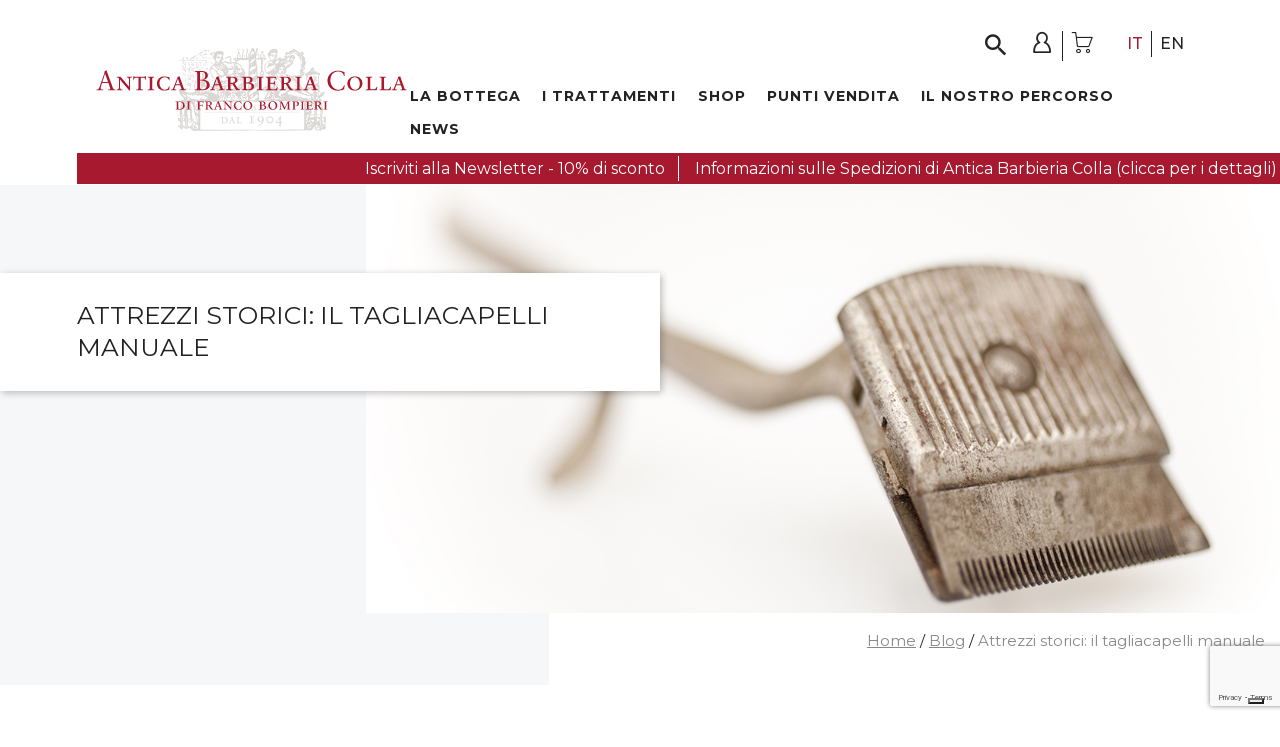

--- FILE ---
content_type: text/html; charset=UTF-8
request_url: https://www.anticabarbieriacolla.com/attrezzi-storici-tagliacapelli-manuale/
body_size: 19913
content:
<!doctype html>
<!--[if lt IE 7]><html lang="it-IT" class="no-js lt-ie9 lt-ie8 lt-ie7"><![endif]-->
<!--[if (IE 7)&!(IEMobile)]><html lang="it-IT" class="no-js lt-ie9 lt-ie8"><![endif]-->
<!--[if (IE 8)&!(IEMobile)]><html lang="it-IT" class="no-js lt-ie9"><![endif]-->
<!--[if gt IE 8]><!--> <html lang="it-IT" class="no-js"><!--<![endif]-->

	<head>
              <!-- Global site tag (gtag.js) - Google Analytics -->
          <script async src="https://www.googletagmanager.com/gtag/js?id=G-H0HN2WHN6P"></script>
        <script>
          window.dataLayer = window.dataLayer || [];
          function gtag(){dataLayer.push(arguments);}
          gtag('js', new Date());

          gtag('config', 'G-H0HN2WHN6P');
        </script>
        <!-- Google tag (gtag.js) -->
<script async src="https://www.googletagmanager.com/gtag/js?id=AW-11533960145"></script>
<script>
  window.dataLayer = window.dataLayer || [];
  function gtag(){dataLayer.push(arguments);}
  gtag('js', new Date());

  gtag('config', 'AW-11533960145');
</script>
				<meta charset="utf-8">

				<meta http-equiv="X-UA-Compatible" content="IE=edge">

		<title>Attrezzi storici: il tagliacapelli manuale - Antica Barbieria Colla Shop</title>

				<meta name="HandheldFriendly" content="True">
		<meta name="MobileOptimized" content="320">
		<meta name="viewport" content="width=device-width, initial-scale=1"/>

				<link rel="apple-touch-icon" href="https://www.anticabarbieriacolla.com/wp-content/themes/abc-master/library/images/apple-touch-icon.png">
		<link rel="icon" href="https://www.anticabarbieriacolla.com/wp-content/themes/abc-master/favicon.png">
		<!--[if IE]>
			<link rel="shortcut icon" href="https://www.anticabarbieriacolla.com/wp-content/themes/abc-master/favicon.ico">
		<![endif]-->
				<meta name="msapplication-TileColor" content="#f01d4f">
		<meta name="msapplication-TileImage" content="https://www.anticabarbieriacolla.com/wp-content/themes/abc-master/library/images/win8-tile-icon.png">
            <meta name="theme-color" content="#FFFFFF">

		<link rel="pingback" href="https://www.anticabarbieriacolla.com/xmlrpc.php">

							<script type="text/javascript" class="_iub_cs_skip">
				var _iub = _iub || {};
				_iub.csConfiguration = _iub.csConfiguration || {};
				_iub.csConfiguration.siteId = "2049617";
				_iub.csConfiguration.cookiePolicyId = "63112304";
			</script>
			<script class="_iub_cs_skip" src="https://cs.iubenda.com/sync/2049617.js"></script>
			<meta name='robots' content='index, follow, max-image-preview:large, max-snippet:-1, max-video-preview:-1' />
<link rel="alternate" hreflang="it" href="https://www.anticabarbieriacolla.com/attrezzi-storici-tagliacapelli-manuale/" />
<link rel="alternate" hreflang="en" href="https://www.anticabarbieriacolla.com/en/vintage-tools-the-manual-hair-clipper/" />
<link rel="alternate" hreflang="x-default" href="https://www.anticabarbieriacolla.com/attrezzi-storici-tagliacapelli-manuale/" />

	<!-- This site is optimized with the Yoast SEO plugin v23.5 - https://yoast.com/wordpress/plugins/seo/ -->
	<meta name="description" content="Il tagliacapelli manuale è l&#039;antesignano dell&#039;attuale versione elettrica: ecco come funzionava e i suoi vantaggi e svantaggi." />
	<link rel="canonical" href="https://www.anticabarbieriacolla.com/attrezzi-storici-tagliacapelli-manuale/" />
	<meta property="og:locale" content="it_IT" />
	<meta property="og:type" content="article" />
	<meta property="og:title" content="Attrezzi storici: il tagliacapelli manuale" />
	<meta property="og:description" content="Il tagliacapelli manuale è l&#039;antesignano dell&#039;attuale versione elettrica: ecco come funzionava e i suoi vantaggi e svantaggi." />
	<meta property="og:url" content="https://www.anticabarbieriacolla.com/attrezzi-storici-tagliacapelli-manuale/" />
	<meta property="og:site_name" content="Antica Barbieria Colla Shop" />
	<meta property="article:publisher" content="https://www.facebook.com/anticabarbieriacolla/" />
	<meta property="article:published_time" content="2021-11-14T11:00:03+00:00" />
	<meta property="article:modified_time" content="2021-11-13T14:09:45+00:00" />
	<meta property="og:image" content="https://www.anticabarbieriacolla.com/wp-content/uploads/tagliacapelli_manuale.jpg" />
	<meta property="og:image:width" content="1200" />
	<meta property="og:image:height" content="628" />
	<meta property="og:image:type" content="image/jpeg" />
	<meta name="author" content="Marco Grigis" />
	<meta name="twitter:card" content="summary_large_image" />
	<script type="application/ld+json" class="yoast-schema-graph">{"@context":"https://schema.org","@graph":[{"@type":"Article","@id":"https://www.anticabarbieriacolla.com/attrezzi-storici-tagliacapelli-manuale/#article","isPartOf":{"@id":"https://www.anticabarbieriacolla.com/attrezzi-storici-tagliacapelli-manuale/"},"author":{"name":"Marco Grigis","@id":"https://www.anticabarbieriacolla.com/#/schema/person/bc14849ccbd9ca61babd75da54544b4e"},"headline":"Attrezzi storici: il tagliacapelli manuale","datePublished":"2021-11-14T11:00:03+00:00","dateModified":"2021-11-13T14:09:45+00:00","mainEntityOfPage":{"@id":"https://www.anticabarbieriacolla.com/attrezzi-storici-tagliacapelli-manuale/"},"wordCount":402,"publisher":{"@id":"https://www.anticabarbieriacolla.com/#organization"},"image":{"@id":"https://www.anticabarbieriacolla.com/attrezzi-storici-tagliacapelli-manuale/#primaryimage"},"thumbnailUrl":"https://www.anticabarbieriacolla.com/wp-content/uploads/tagliacapelli_manuale.jpg","keywords":["capelli"],"articleSection":["Blog"],"inLanguage":"it-IT"},{"@type":"WebPage","@id":"https://www.anticabarbieriacolla.com/attrezzi-storici-tagliacapelli-manuale/","url":"https://www.anticabarbieriacolla.com/attrezzi-storici-tagliacapelli-manuale/","name":"Attrezzi storici: il tagliacapelli manuale - Antica Barbieria Colla Shop","isPartOf":{"@id":"https://www.anticabarbieriacolla.com/#website"},"primaryImageOfPage":{"@id":"https://www.anticabarbieriacolla.com/attrezzi-storici-tagliacapelli-manuale/#primaryimage"},"image":{"@id":"https://www.anticabarbieriacolla.com/attrezzi-storici-tagliacapelli-manuale/#primaryimage"},"thumbnailUrl":"https://www.anticabarbieriacolla.com/wp-content/uploads/tagliacapelli_manuale.jpg","datePublished":"2021-11-14T11:00:03+00:00","dateModified":"2021-11-13T14:09:45+00:00","description":"Il tagliacapelli manuale è l'antesignano dell'attuale versione elettrica: ecco come funzionava e i suoi vantaggi e svantaggi.","breadcrumb":{"@id":"https://www.anticabarbieriacolla.com/attrezzi-storici-tagliacapelli-manuale/#breadcrumb"},"inLanguage":"it-IT","potentialAction":[{"@type":"ReadAction","target":["https://www.anticabarbieriacolla.com/attrezzi-storici-tagliacapelli-manuale/"]}]},{"@type":"ImageObject","inLanguage":"it-IT","@id":"https://www.anticabarbieriacolla.com/attrezzi-storici-tagliacapelli-manuale/#primaryimage","url":"https://www.anticabarbieriacolla.com/wp-content/uploads/tagliacapelli_manuale.jpg","contentUrl":"https://www.anticabarbieriacolla.com/wp-content/uploads/tagliacapelli_manuale.jpg","width":1200,"height":628,"caption":"Tagliacapelli manuale"},{"@type":"BreadcrumbList","@id":"https://www.anticabarbieriacolla.com/attrezzi-storici-tagliacapelli-manuale/#breadcrumb","itemListElement":[{"@type":"ListItem","position":1,"name":"Home","item":"https://www.anticabarbieriacolla.com/"},{"@type":"ListItem","position":2,"name":"Attrezzi storici: il tagliacapelli manuale"}]},{"@type":"WebSite","@id":"https://www.anticabarbieriacolla.com/#website","url":"https://www.anticabarbieriacolla.com/","name":"Antica Barbieria Colla Shop","description":"di Franco Bompieri","publisher":{"@id":"https://www.anticabarbieriacolla.com/#organization"},"potentialAction":[{"@type":"SearchAction","target":{"@type":"EntryPoint","urlTemplate":"https://www.anticabarbieriacolla.com/?s={search_term_string}"},"query-input":{"@type":"PropertyValueSpecification","valueRequired":true,"valueName":"search_term_string"}}],"inLanguage":"it-IT"},{"@type":"Organization","@id":"https://www.anticabarbieriacolla.com/#organization","name":"Antica Barbieria Colla","url":"https://www.anticabarbieriacolla.com/","logo":{"@type":"ImageObject","inLanguage":"it-IT","@id":"https://www.anticabarbieriacolla.com/#/schema/logo/image/","url":"https://www.anticabarbieriacolla.com/wp-content/uploads/Antica-Barbieria-Colla-logo.png","contentUrl":"https://www.anticabarbieriacolla.com/wp-content/uploads/Antica-Barbieria-Colla-logo.png","width":1920,"height":243,"caption":"Antica Barbieria Colla"},"image":{"@id":"https://www.anticabarbieriacolla.com/#/schema/logo/image/"},"sameAs":["https://www.facebook.com/anticabarbieriacolla/","https://www.instagram.com/anticabarbieriacolla1904/","https://www.youtube.com/channel/UCXxp9KJN5VetAJvYspOYW-g"]},{"@type":"Person","@id":"https://www.anticabarbieriacolla.com/#/schema/person/bc14849ccbd9ca61babd75da54544b4e","name":"Marco Grigis","image":{"@type":"ImageObject","inLanguage":"it-IT","@id":"https://www.anticabarbieriacolla.com/#/schema/person/image/","url":"https://secure.gravatar.com/avatar/d9ef754626c58b43cda8d1fa3edf5948?s=96&d=mm&r=g","contentUrl":"https://secure.gravatar.com/avatar/d9ef754626c58b43cda8d1fa3edf5948?s=96&d=mm&r=g","caption":"Marco Grigis"}}]}</script>
	<!-- / Yoast SEO plugin. -->


<link rel='dns-prefetch' href='//www.anticabarbieriacolla.com' />
<link rel='dns-prefetch' href='//cdn.iubenda.com' />
<link rel='dns-prefetch' href='//cdn.jsdelivr.net' />
<link rel='dns-prefetch' href='//capi-automation.s3.us-east-2.amazonaws.com' />
<link rel='dns-prefetch' href='//fonts.googleapis.com' />
<link rel="alternate" type="application/rss+xml" title="Antica Barbieria Colla Shop &raquo; Feed" href="https://www.anticabarbieriacolla.com/feed/" />
<link rel="alternate" type="application/rss+xml" title="Antica Barbieria Colla Shop &raquo; Feed dei commenti" href="https://www.anticabarbieriacolla.com/comments/feed/" />
<script type="text/javascript">
/* <![CDATA[ */
window._wpemojiSettings = {"baseUrl":"https:\/\/s.w.org\/images\/core\/emoji\/14.0.0\/72x72\/","ext":".png","svgUrl":"https:\/\/s.w.org\/images\/core\/emoji\/14.0.0\/svg\/","svgExt":".svg","source":{"concatemoji":"https:\/\/www.anticabarbieriacolla.com\/wp-includes\/js\/wp-emoji-release.min.js"}};
/*! This file is auto-generated */
!function(i,n){var o,s,e;function c(e){try{var t={supportTests:e,timestamp:(new Date).valueOf()};sessionStorage.setItem(o,JSON.stringify(t))}catch(e){}}function p(e,t,n){e.clearRect(0,0,e.canvas.width,e.canvas.height),e.fillText(t,0,0);var t=new Uint32Array(e.getImageData(0,0,e.canvas.width,e.canvas.height).data),r=(e.clearRect(0,0,e.canvas.width,e.canvas.height),e.fillText(n,0,0),new Uint32Array(e.getImageData(0,0,e.canvas.width,e.canvas.height).data));return t.every(function(e,t){return e===r[t]})}function u(e,t,n){switch(t){case"flag":return n(e,"\ud83c\udff3\ufe0f\u200d\u26a7\ufe0f","\ud83c\udff3\ufe0f\u200b\u26a7\ufe0f")?!1:!n(e,"\ud83c\uddfa\ud83c\uddf3","\ud83c\uddfa\u200b\ud83c\uddf3")&&!n(e,"\ud83c\udff4\udb40\udc67\udb40\udc62\udb40\udc65\udb40\udc6e\udb40\udc67\udb40\udc7f","\ud83c\udff4\u200b\udb40\udc67\u200b\udb40\udc62\u200b\udb40\udc65\u200b\udb40\udc6e\u200b\udb40\udc67\u200b\udb40\udc7f");case"emoji":return!n(e,"\ud83e\udef1\ud83c\udffb\u200d\ud83e\udef2\ud83c\udfff","\ud83e\udef1\ud83c\udffb\u200b\ud83e\udef2\ud83c\udfff")}return!1}function f(e,t,n){var r="undefined"!=typeof WorkerGlobalScope&&self instanceof WorkerGlobalScope?new OffscreenCanvas(300,150):i.createElement("canvas"),a=r.getContext("2d",{willReadFrequently:!0}),o=(a.textBaseline="top",a.font="600 32px Arial",{});return e.forEach(function(e){o[e]=t(a,e,n)}),o}function t(e){var t=i.createElement("script");t.src=e,t.defer=!0,i.head.appendChild(t)}"undefined"!=typeof Promise&&(o="wpEmojiSettingsSupports",s=["flag","emoji"],n.supports={everything:!0,everythingExceptFlag:!0},e=new Promise(function(e){i.addEventListener("DOMContentLoaded",e,{once:!0})}),new Promise(function(t){var n=function(){try{var e=JSON.parse(sessionStorage.getItem(o));if("object"==typeof e&&"number"==typeof e.timestamp&&(new Date).valueOf()<e.timestamp+604800&&"object"==typeof e.supportTests)return e.supportTests}catch(e){}return null}();if(!n){if("undefined"!=typeof Worker&&"undefined"!=typeof OffscreenCanvas&&"undefined"!=typeof URL&&URL.createObjectURL&&"undefined"!=typeof Blob)try{var e="postMessage("+f.toString()+"("+[JSON.stringify(s),u.toString(),p.toString()].join(",")+"));",r=new Blob([e],{type:"text/javascript"}),a=new Worker(URL.createObjectURL(r),{name:"wpTestEmojiSupports"});return void(a.onmessage=function(e){c(n=e.data),a.terminate(),t(n)})}catch(e){}c(n=f(s,u,p))}t(n)}).then(function(e){for(var t in e)n.supports[t]=e[t],n.supports.everything=n.supports.everything&&n.supports[t],"flag"!==t&&(n.supports.everythingExceptFlag=n.supports.everythingExceptFlag&&n.supports[t]);n.supports.everythingExceptFlag=n.supports.everythingExceptFlag&&!n.supports.flag,n.DOMReady=!1,n.readyCallback=function(){n.DOMReady=!0}}).then(function(){return e}).then(function(){var e;n.supports.everything||(n.readyCallback(),(e=n.source||{}).concatemoji?t(e.concatemoji):e.wpemoji&&e.twemoji&&(t(e.twemoji),t(e.wpemoji)))}))}((window,document),window._wpemojiSettings);
/* ]]> */
</script>
<link rel='stylesheet' id='Booknetic-font-css' href='//fonts.googleapis.com/css?family=Poppins%3A200%2C200i%2C300%2C300i%2C400%2C400i%2C500%2C500i%2C600%2C600i%2C700&#038;display=swap' type='text/css' media='all' />
<link rel='stylesheet' id='bootstrap-booknetic-css' href='https://www.anticabarbieriacolla.com/wp-content/plugins/booknetic/app/Frontend/assets/css/bootstrap-booknetic.css?v=4.3.2' type='text/css' media='all' />
<link rel='stylesheet' id='booknetic-css' href='https://www.anticabarbieriacolla.com/wp-content/plugins/booknetic/app/Frontend/assets/css/booknetic.css?v=4.3.2' type='text/css' media='all' />
<link rel='stylesheet' id='select2-css' href='https://www.anticabarbieriacolla.com/wp-content/plugins/booknetic/app/Backend/Base/assets/css/select2.min.css?v=4.3.2' type='text/css' media='all' />
<link rel='stylesheet' id='intlTelInput-css' href='https://www.anticabarbieriacolla.com/wp-content/plugins/booknetic/app/Frontend/assets/css/intlTelInput.min.css?v=4.3.2' type='text/css' media='all' />
<link rel='stylesheet' id='select2-bootstrap-css' href='https://www.anticabarbieriacolla.com/wp-content/plugins/booknetic/app/Backend/Base/assets/css/select2-bootstrap.css?v=4.3.2' type='text/css' media='all' />
<link rel='stylesheet' id='booknetic.datapicker-css' href='https://www.anticabarbieriacolla.com/wp-content/plugins/booknetic/app/Frontend/assets/css/datepicker.min.css?v=4.3.2' type='text/css' media='all' />
<link rel='stylesheet' id='booknetic-popup-css' href='https://www.anticabarbieriacolla.com/wp-content/plugins/booknetic/app/Frontend/assets/css/booknetic-popup.css?v=4.3.2' type='text/css' media='all' />
<style id='wp-emoji-styles-inline-css' type='text/css'>

	img.wp-smiley, img.emoji {
		display: inline !important;
		border: none !important;
		box-shadow: none !important;
		height: 1em !important;
		width: 1em !important;
		margin: 0 0.07em !important;
		vertical-align: -0.1em !important;
		background: none !important;
		padding: 0 !important;
	}
</style>
<link rel='stylesheet' id='wp-block-library-css' href='https://www.anticabarbieriacolla.com/wp-includes/css/dist/block-library/style.min.css' type='text/css' media='all' />
<style id='classic-theme-styles-inline-css' type='text/css'>
/*! This file is auto-generated */
.wp-block-button__link{color:#fff;background-color:#32373c;border-radius:9999px;box-shadow:none;text-decoration:none;padding:calc(.667em + 2px) calc(1.333em + 2px);font-size:1.125em}.wp-block-file__button{background:#32373c;color:#fff;text-decoration:none}
</style>
<style id='global-styles-inline-css' type='text/css'>
body{--wp--preset--color--black: #000000;--wp--preset--color--cyan-bluish-gray: #abb8c3;--wp--preset--color--white: #ffffff;--wp--preset--color--pale-pink: #f78da7;--wp--preset--color--vivid-red: #cf2e2e;--wp--preset--color--luminous-vivid-orange: #ff6900;--wp--preset--color--luminous-vivid-amber: #fcb900;--wp--preset--color--light-green-cyan: #7bdcb5;--wp--preset--color--vivid-green-cyan: #00d084;--wp--preset--color--pale-cyan-blue: #8ed1fc;--wp--preset--color--vivid-cyan-blue: #0693e3;--wp--preset--color--vivid-purple: #9b51e0;--wp--preset--gradient--vivid-cyan-blue-to-vivid-purple: linear-gradient(135deg,rgba(6,147,227,1) 0%,rgb(155,81,224) 100%);--wp--preset--gradient--light-green-cyan-to-vivid-green-cyan: linear-gradient(135deg,rgb(122,220,180) 0%,rgb(0,208,130) 100%);--wp--preset--gradient--luminous-vivid-amber-to-luminous-vivid-orange: linear-gradient(135deg,rgba(252,185,0,1) 0%,rgba(255,105,0,1) 100%);--wp--preset--gradient--luminous-vivid-orange-to-vivid-red: linear-gradient(135deg,rgba(255,105,0,1) 0%,rgb(207,46,46) 100%);--wp--preset--gradient--very-light-gray-to-cyan-bluish-gray: linear-gradient(135deg,rgb(238,238,238) 0%,rgb(169,184,195) 100%);--wp--preset--gradient--cool-to-warm-spectrum: linear-gradient(135deg,rgb(74,234,220) 0%,rgb(151,120,209) 20%,rgb(207,42,186) 40%,rgb(238,44,130) 60%,rgb(251,105,98) 80%,rgb(254,248,76) 100%);--wp--preset--gradient--blush-light-purple: linear-gradient(135deg,rgb(255,206,236) 0%,rgb(152,150,240) 100%);--wp--preset--gradient--blush-bordeaux: linear-gradient(135deg,rgb(254,205,165) 0%,rgb(254,45,45) 50%,rgb(107,0,62) 100%);--wp--preset--gradient--luminous-dusk: linear-gradient(135deg,rgb(255,203,112) 0%,rgb(199,81,192) 50%,rgb(65,88,208) 100%);--wp--preset--gradient--pale-ocean: linear-gradient(135deg,rgb(255,245,203) 0%,rgb(182,227,212) 50%,rgb(51,167,181) 100%);--wp--preset--gradient--electric-grass: linear-gradient(135deg,rgb(202,248,128) 0%,rgb(113,206,126) 100%);--wp--preset--gradient--midnight: linear-gradient(135deg,rgb(2,3,129) 0%,rgb(40,116,252) 100%);--wp--preset--font-size--small: 13px;--wp--preset--font-size--medium: 20px;--wp--preset--font-size--large: 36px;--wp--preset--font-size--x-large: 42px;--wp--preset--spacing--20: 0.44rem;--wp--preset--spacing--30: 0.67rem;--wp--preset--spacing--40: 1rem;--wp--preset--spacing--50: 1.5rem;--wp--preset--spacing--60: 2.25rem;--wp--preset--spacing--70: 3.38rem;--wp--preset--spacing--80: 5.06rem;--wp--preset--shadow--natural: 6px 6px 9px rgba(0, 0, 0, 0.2);--wp--preset--shadow--deep: 12px 12px 50px rgba(0, 0, 0, 0.4);--wp--preset--shadow--sharp: 6px 6px 0px rgba(0, 0, 0, 0.2);--wp--preset--shadow--outlined: 6px 6px 0px -3px rgba(255, 255, 255, 1), 6px 6px rgba(0, 0, 0, 1);--wp--preset--shadow--crisp: 6px 6px 0px rgba(0, 0, 0, 1);}:where(.is-layout-flex){gap: 0.5em;}:where(.is-layout-grid){gap: 0.5em;}body .is-layout-flow > .alignleft{float: left;margin-inline-start: 0;margin-inline-end: 2em;}body .is-layout-flow > .alignright{float: right;margin-inline-start: 2em;margin-inline-end: 0;}body .is-layout-flow > .aligncenter{margin-left: auto !important;margin-right: auto !important;}body .is-layout-constrained > .alignleft{float: left;margin-inline-start: 0;margin-inline-end: 2em;}body .is-layout-constrained > .alignright{float: right;margin-inline-start: 2em;margin-inline-end: 0;}body .is-layout-constrained > .aligncenter{margin-left: auto !important;margin-right: auto !important;}body .is-layout-constrained > :where(:not(.alignleft):not(.alignright):not(.alignfull)){max-width: var(--wp--style--global--content-size);margin-left: auto !important;margin-right: auto !important;}body .is-layout-constrained > .alignwide{max-width: var(--wp--style--global--wide-size);}body .is-layout-flex{display: flex;}body .is-layout-flex{flex-wrap: wrap;align-items: center;}body .is-layout-flex > *{margin: 0;}body .is-layout-grid{display: grid;}body .is-layout-grid > *{margin: 0;}:where(.wp-block-columns.is-layout-flex){gap: 2em;}:where(.wp-block-columns.is-layout-grid){gap: 2em;}:where(.wp-block-post-template.is-layout-flex){gap: 1.25em;}:where(.wp-block-post-template.is-layout-grid){gap: 1.25em;}.has-black-color{color: var(--wp--preset--color--black) !important;}.has-cyan-bluish-gray-color{color: var(--wp--preset--color--cyan-bluish-gray) !important;}.has-white-color{color: var(--wp--preset--color--white) !important;}.has-pale-pink-color{color: var(--wp--preset--color--pale-pink) !important;}.has-vivid-red-color{color: var(--wp--preset--color--vivid-red) !important;}.has-luminous-vivid-orange-color{color: var(--wp--preset--color--luminous-vivid-orange) !important;}.has-luminous-vivid-amber-color{color: var(--wp--preset--color--luminous-vivid-amber) !important;}.has-light-green-cyan-color{color: var(--wp--preset--color--light-green-cyan) !important;}.has-vivid-green-cyan-color{color: var(--wp--preset--color--vivid-green-cyan) !important;}.has-pale-cyan-blue-color{color: var(--wp--preset--color--pale-cyan-blue) !important;}.has-vivid-cyan-blue-color{color: var(--wp--preset--color--vivid-cyan-blue) !important;}.has-vivid-purple-color{color: var(--wp--preset--color--vivid-purple) !important;}.has-black-background-color{background-color: var(--wp--preset--color--black) !important;}.has-cyan-bluish-gray-background-color{background-color: var(--wp--preset--color--cyan-bluish-gray) !important;}.has-white-background-color{background-color: var(--wp--preset--color--white) !important;}.has-pale-pink-background-color{background-color: var(--wp--preset--color--pale-pink) !important;}.has-vivid-red-background-color{background-color: var(--wp--preset--color--vivid-red) !important;}.has-luminous-vivid-orange-background-color{background-color: var(--wp--preset--color--luminous-vivid-orange) !important;}.has-luminous-vivid-amber-background-color{background-color: var(--wp--preset--color--luminous-vivid-amber) !important;}.has-light-green-cyan-background-color{background-color: var(--wp--preset--color--light-green-cyan) !important;}.has-vivid-green-cyan-background-color{background-color: var(--wp--preset--color--vivid-green-cyan) !important;}.has-pale-cyan-blue-background-color{background-color: var(--wp--preset--color--pale-cyan-blue) !important;}.has-vivid-cyan-blue-background-color{background-color: var(--wp--preset--color--vivid-cyan-blue) !important;}.has-vivid-purple-background-color{background-color: var(--wp--preset--color--vivid-purple) !important;}.has-black-border-color{border-color: var(--wp--preset--color--black) !important;}.has-cyan-bluish-gray-border-color{border-color: var(--wp--preset--color--cyan-bluish-gray) !important;}.has-white-border-color{border-color: var(--wp--preset--color--white) !important;}.has-pale-pink-border-color{border-color: var(--wp--preset--color--pale-pink) !important;}.has-vivid-red-border-color{border-color: var(--wp--preset--color--vivid-red) !important;}.has-luminous-vivid-orange-border-color{border-color: var(--wp--preset--color--luminous-vivid-orange) !important;}.has-luminous-vivid-amber-border-color{border-color: var(--wp--preset--color--luminous-vivid-amber) !important;}.has-light-green-cyan-border-color{border-color: var(--wp--preset--color--light-green-cyan) !important;}.has-vivid-green-cyan-border-color{border-color: var(--wp--preset--color--vivid-green-cyan) !important;}.has-pale-cyan-blue-border-color{border-color: var(--wp--preset--color--pale-cyan-blue) !important;}.has-vivid-cyan-blue-border-color{border-color: var(--wp--preset--color--vivid-cyan-blue) !important;}.has-vivid-purple-border-color{border-color: var(--wp--preset--color--vivid-purple) !important;}.has-vivid-cyan-blue-to-vivid-purple-gradient-background{background: var(--wp--preset--gradient--vivid-cyan-blue-to-vivid-purple) !important;}.has-light-green-cyan-to-vivid-green-cyan-gradient-background{background: var(--wp--preset--gradient--light-green-cyan-to-vivid-green-cyan) !important;}.has-luminous-vivid-amber-to-luminous-vivid-orange-gradient-background{background: var(--wp--preset--gradient--luminous-vivid-amber-to-luminous-vivid-orange) !important;}.has-luminous-vivid-orange-to-vivid-red-gradient-background{background: var(--wp--preset--gradient--luminous-vivid-orange-to-vivid-red) !important;}.has-very-light-gray-to-cyan-bluish-gray-gradient-background{background: var(--wp--preset--gradient--very-light-gray-to-cyan-bluish-gray) !important;}.has-cool-to-warm-spectrum-gradient-background{background: var(--wp--preset--gradient--cool-to-warm-spectrum) !important;}.has-blush-light-purple-gradient-background{background: var(--wp--preset--gradient--blush-light-purple) !important;}.has-blush-bordeaux-gradient-background{background: var(--wp--preset--gradient--blush-bordeaux) !important;}.has-luminous-dusk-gradient-background{background: var(--wp--preset--gradient--luminous-dusk) !important;}.has-pale-ocean-gradient-background{background: var(--wp--preset--gradient--pale-ocean) !important;}.has-electric-grass-gradient-background{background: var(--wp--preset--gradient--electric-grass) !important;}.has-midnight-gradient-background{background: var(--wp--preset--gradient--midnight) !important;}.has-small-font-size{font-size: var(--wp--preset--font-size--small) !important;}.has-medium-font-size{font-size: var(--wp--preset--font-size--medium) !important;}.has-large-font-size{font-size: var(--wp--preset--font-size--large) !important;}.has-x-large-font-size{font-size: var(--wp--preset--font-size--x-large) !important;}
.wp-block-navigation a:where(:not(.wp-element-button)){color: inherit;}
:where(.wp-block-post-template.is-layout-flex){gap: 1.25em;}:where(.wp-block-post-template.is-layout-grid){gap: 1.25em;}
:where(.wp-block-columns.is-layout-flex){gap: 2em;}:where(.wp-block-columns.is-layout-grid){gap: 2em;}
.wp-block-pullquote{font-size: 1.5em;line-height: 1.6;}
</style>
<link rel='stylesheet' id='xpay-checkout-css' href='https://www.anticabarbieriacolla.com/wp-content/plugins/cartasi-x-pay/assets/css/xpay.css' type='text/css' media='all' />
<link rel='stylesheet' id='contact-form-7-css' href='https://www.anticabarbieriacolla.com/wp-content/plugins/contact-form-7/includes/css/styles.css' type='text/css' media='all' />
<link rel='stylesheet' id='wcml-dropdown-0-css' href='//www.anticabarbieriacolla.com/wp-content/plugins/woocommerce-multilingual/templates/currency-switchers/legacy-dropdown/style.css' type='text/css' media='all' />
<link rel='stylesheet' id='woocommerce-layout-css' href='https://www.anticabarbieriacolla.com/wp-content/plugins/woocommerce/assets/css/woocommerce-layout.css' type='text/css' media='all' />
<link rel='stylesheet' id='woocommerce-smallscreen-css' href='https://www.anticabarbieriacolla.com/wp-content/plugins/woocommerce/assets/css/woocommerce-smallscreen.css' type='text/css' media='only screen and (max-width: 768px)' />
<link rel='stylesheet' id='woocommerce-general-css' href='https://www.anticabarbieriacolla.com/wp-content/plugins/woocommerce/assets/css/woocommerce.css' type='text/css' media='all' />
<style id='woocommerce-inline-inline-css' type='text/css'>
.woocommerce form .form-row .required { visibility: visible; }
</style>
<link rel='stylesheet' id='wpml-legacy-horizontal-list-0-css' href='https://www.anticabarbieriacolla.com/wp-content/plugins/sitepress-multilingual-cms/templates/language-switchers/legacy-list-horizontal/style.min.css' type='text/css' media='all' />
<link rel='stylesheet' id='wishlist-webtoffee-css' href='https://www.anticabarbieriacolla.com/wp-content/plugins/wt-woocommerce-wishlist/public/css/wishlist-webtoffee-public.css' type='text/css' media='all' />
<link rel='stylesheet' id='metorik-css-css' href='https://www.anticabarbieriacolla.com/wp-content/plugins/metorik-helper/assets/css/metorik.css' type='text/css' media='all' />
<link rel='stylesheet' id='wooco-frontend-css' href='https://www.anticabarbieriacolla.com/wp-content/plugins/evo-composite-products/assets/css/frontend.css' type='text/css' media='all' />
<link rel='stylesheet' id='googleFonts-css' href='//fonts.googleapis.com/css?family=Lato%3A400%2C700%2C400italic%2C700italic' type='text/css' media='all' />
<link rel='stylesheet' id='select2-css-css' href='https://cdn.jsdelivr.net/npm/select2@4.1.0-rc.0/dist/css/select2.min.css' type='text/css' media='all' />
<link rel='stylesheet' id='fancybox-css' href='https://www.anticabarbieriacolla.com/wp-content/plugins/easy-fancybox/fancybox/1.5.4/jquery.fancybox.min.css' type='text/css' media='screen' />
<link rel='stylesheet' id='woo_discount_pro_style-css' href='https://www.anticabarbieriacolla.com/wp-content/plugins/woo-discount-rules-pro/Assets/Css/awdr_style.css' type='text/css' media='all' />
<link rel='stylesheet' id='bones-stylesheet-css' href='https://www.anticabarbieriacolla.com/wp-content/themes/abc-master/library/css/style.css' type='text/css' media='all' />
<link rel='stylesheet' id='slick-stylesheet-css' href='https://www.anticabarbieriacolla.com/wp-content/themes/abc-master/library/slick/slick.css' type='text/css' media='all' />
<link rel='stylesheet' id='slick-theme-css' href='https://www.anticabarbieriacolla.com/wp-content/themes/abc-master/library/slick/slick-theme.css' type='text/css' media='all' />
<!--[if lt IE 9]>
<link rel='stylesheet' id='bones-ie-only-css' href='https://www.anticabarbieriacolla.com/wp-content/themes/abc-master/library/css/ie.css' type='text/css' media='all' />
<![endif]-->
<script type="text/javascript" src="https://www.anticabarbieriacolla.com/wp-includes/js/jquery/jquery.min.js" id="jquery-core-js"></script>
<script type="text/javascript" src="https://www.anticabarbieriacolla.com/wp-includes/js/jquery/jquery-migrate.min.js" id="jquery-migrate-js"></script>
<script type="text/javascript" id="booknetic-js-before">
/* <![CDATA[ */
window.BookneticData = {"ajax_url":"https:\/\/www.anticabarbieriacolla.com\/wp-admin\/admin-ajax.php","assets_url":"https:\/\/www.anticabarbieriacolla.com\/wp-content\/plugins\/booknetic\/app\/Frontend\/assets\/","date_format":"d-m-Y","week_starts_on":"monday","client_time_zone":"off","skip_extras_step_if_need":"on","localization":{"Services":"Servizi","Service":"Servizio","Fill information":"Inserisci i tuoi dettagli personali","Information":"Informazioni","Confirmation":"Conferma","January":"Gennaio","February":"Febbraio","March":"Marzo","April":"Aprile","May":"Maggio","June":"Giugno","July":"Luglio","August":"Agosto","September":"Settembre","October":"Ottobre","November":"Novembre","December":"Dicembre","Mon":"Lun","Tue":"Mar","Wed":"Mer","Thu":"Gio","Fri":"Ven","Sat":"Sab","Sun":"Dom","select":"Seleziona...","searching":"Ricerca...","select_location":"Perfavore seleziona una sede.","select_staff":"Per favore seleziona un professionista.","select_service":"Perfavore seleziona un servizio","select_week_days":"Perfavore seleziona un giorno\/i della settimana","date_time_is_wrong":"Perfavore seleziona il\/i giorni e ora\/e della settimana correttamente","select_start_date":"Perfavore seleziona la data inizio","select_end_date":"Perfavore seleziona la data fine","select_date":"Perfavore seleziona una data.","select_time":"Perfavore seleziona un ora.","select_available_time":"Perfavore seleziona un orario disponibile","select_available_date":"Seleziona una data disponibile","fill_all_required":"Please fill in all required fields correctly!","email_is_not_valid":"Perfavore inserisci una email valida","phone_is_not_valid":"Perfavore inserisci un numero di cellulare valido!","Select date":"Seleziona una data","NEXT STEP":"PROSSIMO STEP","CONFIRM BOOKING":"CONFERMA PRENOTAZIONE"},"tenant_id":null,"settings":{"redirect_users_on_confirm":false,"redirect_users_on_confirm_url":""}};
/* ]]> */
</script>
<script type="text/javascript" src="https://www.anticabarbieriacolla.com/wp-content/plugins/booknetic/app/Frontend/assets/js/booknetic.js?v=4.3.2" id="booknetic-js"></script>
<script type="text/javascript" src="https://www.anticabarbieriacolla.com/wp-content/plugins/booknetic/app/Backend/Base/assets/js/select2.min.js?v=4.3.2" id="select2-bkntc-js"></script>
<script type="text/javascript" src="https://www.anticabarbieriacolla.com/wp-content/plugins/booknetic/app/Frontend/assets/js/datepicker.min.js?v=4.3.2" id="booknetic.datapicker-js"></script>
<script type="text/javascript" src="https://www.anticabarbieriacolla.com/wp-content/plugins/booknetic/app/Frontend/assets/js/intlTelInput.min.js?v=4.3.2" id="intlTelInput-js"></script>
<script type="text/javascript" src="https://www.anticabarbieriacolla.com/wp-content/plugins/booknetic/app/Frontend/assets/js/jquery.nicescroll.min.js?v=4.3.2" id="jquery.nicescroll-js"></script>
<script type="text/javascript" src="https://www.anticabarbieriacolla.com/wp-content/plugins/booknetic/app/Frontend/assets/js/recurring_appointments.init.js?v=4.3.2" id="booknetic-recurring-appointments-js"></script>
<script type="text/javascript" src="https://www.anticabarbieriacolla.com/wp-content/plugins/booknetic/app/Frontend/assets/js/steps/step_confirm_details.js?v=4.3.2" id="booknetic-step-step_confirm_details-js"></script>
<script type="text/javascript" src="https://www.anticabarbieriacolla.com/wp-content/plugins/booknetic/app/Frontend/assets/js/steps/step_date_time.js?v=4.3.2" id="booknetic-step-step_date_time-js"></script>
<script type="text/javascript" src="https://www.anticabarbieriacolla.com/wp-content/plugins/booknetic/app/Frontend/assets/js/steps/step_information.js?v=4.3.2" id="booknetic-step-step_information-js"></script>
<script type="text/javascript" src="https://www.anticabarbieriacolla.com/wp-content/plugins/booknetic/app/Frontend/assets/js/steps/step_locations.js?v=4.3.2" id="booknetic-step-step_locations-js"></script>
<script type="text/javascript" src="https://www.anticabarbieriacolla.com/wp-content/plugins/booknetic/app/Frontend/assets/js/steps/step_recurring_info.js?v=4.3.2" id="booknetic-step-step_recurring_info-js"></script>
<script type="text/javascript" src="https://www.anticabarbieriacolla.com/wp-content/plugins/booknetic/app/Frontend/assets/js/steps/step_service_extras.js?v=4.3.2" id="booknetic-step-step_service_extras-js"></script>
<script type="text/javascript" src="https://www.anticabarbieriacolla.com/wp-content/plugins/booknetic/app/Frontend/assets/js/steps/step_services.js?v=4.3.2" id="booknetic-step-step_services-js"></script>
<script type="text/javascript" src="https://www.anticabarbieriacolla.com/wp-content/plugins/booknetic/app/Frontend/assets/js/steps/step_staff.js?v=4.3.2" id="booknetic-step-step_staff-js"></script>
<script type="text/javascript" src="https://www.anticabarbieriacolla.com/wp-content/plugins/booknetic/app/Frontend/assets/js/steps/step_cart.js?v=4.3.2" id="booknetic-step-step_cart-js"></script>
<script type="text/javascript" src="https://www.anticabarbieriacolla.com/wp-content/plugins/booknetic/app/Frontend/assets/js/booknetic-popup.js?v=4.3.2" id="booknetic-popup-js"></script>
<script type="text/javascript" src="https://cdn.jsdelivr.net/npm/select2@4.1.0-rc.0/dist/js/select2.min.js" id="select2-js-js"></script>
<script type="text/javascript" id="places-helper-js-js-extra">
/* <![CDATA[ */
var ajax_object = {"ajaxurl":"https:\/\/www.anticabarbieriacolla.com\/wp-admin\/admin-ajax.php","loadingmessage":"Sending user info, please wait..."};
var t = {"selectOption":"Seleziona una opzione"};
/* ]]> */
</script>
<script type="text/javascript" src="https://www.anticabarbieriacolla.com/wp-content/themes/abc-master/library/js/places-helper.js" id="places-helper-js-js"></script>
<script type="text/javascript" id="select2-helper-js-js-extra">
/* <![CDATA[ */
var ajax_object = {"ajaxurl":"https:\/\/www.anticabarbieriacolla.com\/wp-admin\/admin-ajax.php","loadingmessage":"Sending user info, please wait..."};
var t = {"selectCity":"Seleziona una citt\u00e0","selectOption":"Seleziona una opzione","inputTooShort":"Inserisci almeno 3 caratteri"};
/* ]]> */
</script>
<script type="text/javascript" src="https://www.anticabarbieriacolla.com/wp-content/themes/abc-master/library/js/select2-helper.js" id="select2-helper-js-js"></script>

<script  type="text/javascript" class=" _iub_cs_skip" type="text/javascript" id="iubenda-head-inline-scripts-0">
/* <![CDATA[ */

var _iub = _iub || [];
_iub.csConfiguration = {"askConsentAtCookiePolicyUpdate":true,"countryDetection":true,"enableFadp":true,"enableLgpd":true,"enableUspr":true,"lang":"it","lgpdAppliesGlobally":false,"perPurposeConsent":true,"siteId":2049617,"whitelabel":false,"cookiePolicyId":63112304, "banner":{ "acceptButtonCaptionColor":"#aa182c","acceptButtonColor":"#ffffff","acceptButtonDisplay":true,"backgroundColor":"#aa182c","closeButtonRejects":true,"customizeButtonCaptionColor":"white","customizeButtonColor":"#392b1f","customizeButtonDisplay":true,"explicitWithdrawal":true,"listPurposes":true,"position":"float-top-center","rejectButtonDisplay":true,"showPurposesToggles":true,"textColor":"white" }};
/* ]]> */
</script>
<script  type="text/javascript" class=" _iub_cs_skip" type="text/javascript" src="//cdn.iubenda.com/cs/gpp/stub.js" id="iubenda-head-scripts-1-js"></script>
<script  type="text/javascript" charset="UTF-8" async="" class=" _iub_cs_skip" type="text/javascript" src="//cdn.iubenda.com/cs/iubenda_cs.js" id="iubenda-head-scripts-2-js"></script>
<script type="text/javascript" id="wpml-cookie-js-extra">
/* <![CDATA[ */
var wpml_cookies = {"wp-wpml_current_language":{"value":"it","expires":1,"path":"\/"}};
var wpml_cookies = {"wp-wpml_current_language":{"value":"it","expires":1,"path":"\/"}};
/* ]]> */
</script>
<script type="text/javascript" src="https://www.anticabarbieriacolla.com/wp-content/plugins/sitepress-multilingual-cms/res/js/cookies/language-cookie.js" id="wpml-cookie-js" defer="defer" data-wp-strategy="defer"></script>
<script type="text/javascript" src="https://www.anticabarbieriacolla.com/wp-content/plugins/cartasi-x-pay/assets/js/xpay.js" id="xpay-checkout-js"></script>
<script type="text/javascript" src="https://www.anticabarbieriacolla.com/wp-content/plugins/woocommerce/assets/js/jquery-blockui/jquery.blockUI.min.js" id="jquery-blockui-js" defer="defer" data-wp-strategy="defer"></script>
<script type="text/javascript" id="wc-add-to-cart-js-extra">
/* <![CDATA[ */
var wc_add_to_cart_params = {"ajax_url":"\/wp-admin\/admin-ajax.php","wc_ajax_url":"\/?wc-ajax=%%endpoint%%","i18n_view_cart":"Visualizza carrello","cart_url":"https:\/\/www.anticabarbieriacolla.com\/carrello\/","is_cart":"","cart_redirect_after_add":"no"};
/* ]]> */
</script>
<script type="text/javascript" src="https://www.anticabarbieriacolla.com/wp-content/plugins/woocommerce/assets/js/frontend/add-to-cart.min.js" id="wc-add-to-cart-js" defer="defer" data-wp-strategy="defer"></script>
<script type="text/javascript" src="https://www.anticabarbieriacolla.com/wp-content/plugins/woocommerce/assets/js/js-cookie/js.cookie.min.js" id="js-cookie-js" defer="defer" data-wp-strategy="defer"></script>
<script type="text/javascript" id="woocommerce-js-extra">
/* <![CDATA[ */
var woocommerce_params = {"ajax_url":"\/wp-admin\/admin-ajax.php","wc_ajax_url":"\/?wc-ajax=%%endpoint%%"};
/* ]]> */
</script>
<script type="text/javascript" src="https://www.anticabarbieriacolla.com/wp-content/plugins/woocommerce/assets/js/frontend/woocommerce.min.js" id="woocommerce-js" defer="defer" data-wp-strategy="defer"></script>
<script type="text/javascript" id="wishlist-webtoffee-js-extra">
/* <![CDATA[ */
var webtoffee_wishlist_ajax_add = {"add_to_wishlist":"https:\/\/www.anticabarbieriacolla.com\/wp-admin\/admin-ajax.php","wt_nonce":"5d0eadb145","wishlist_loader":"https:\/\/www.anticabarbieriacolla.com\/wp-content\/plugins\/wt-woocommerce-wishlist\/public\/images\/wt-loader.svg","wishlist_favourite":"https:\/\/www.anticabarbieriacolla.com\/wp-content\/plugins\/wt-woocommerce-wishlist\/public\/images\/favourite.svg"};
var webtoffee_wishlist_ajax_myaccount_bulk_add_to_cart = {"myaccount_bulk_add_to_cart":"https:\/\/www.anticabarbieriacolla.com\/wp-admin\/admin-ajax.php","wt_nonce":"462ea8bdac"};
var webtoffee_wishlist_ajax_single_add_to_cart = {"single_add_to_cart":"https:\/\/www.anticabarbieriacolla.com\/wp-admin\/admin-ajax.php","wt_nonce":"de7778fbae"};
/* ]]> */
</script>
<script type="text/javascript" src="https://www.anticabarbieriacolla.com/wp-content/plugins/wt-woocommerce-wishlist/public/js/wishlist-webtoffee-public.js" id="wishlist-webtoffee-js"></script>
<script type="text/javascript" src="https://www.anticabarbieriacolla.com/wp-content/themes/abc-master/library/js/booknetic-privacy.js" id="booknetic-privacy-js-js"></script>
<script type="text/javascript" src="https://www.anticabarbieriacolla.com/wp-content/themes/abc-master/library/js/libs/modernizr.custom.min.js" id="bones-modernizr-js"></script>
<link rel="https://api.w.org/" href="https://www.anticabarbieriacolla.com/wp-json/" /><link rel="alternate" type="application/json" href="https://www.anticabarbieriacolla.com/wp-json/wp/v2/posts/13279" /><link rel='shortlink' href='https://www.anticabarbieriacolla.com/?p=13279' />
<link rel="alternate" type="application/json+oembed" href="https://www.anticabarbieriacolla.com/wp-json/oembed/1.0/embed?url=https%3A%2F%2Fwww.anticabarbieriacolla.com%2Fattrezzi-storici-tagliacapelli-manuale%2F" />
<link rel="alternate" type="text/xml+oembed" href="https://www.anticabarbieriacolla.com/wp-json/oembed/1.0/embed?url=https%3A%2F%2Fwww.anticabarbieriacolla.com%2Fattrezzi-storici-tagliacapelli-manuale%2F&#038;format=xml" />
<meta name="generator" content="WPML ver:4.6.9 stt:1,27;" />
<script src="https://www.anticabarbieriacolla.com/wp-content/plugins/cartasi-x-pay/assets/js/pagodil-sticker.min.js?v=7.3.1"></script><style>.pagodil-sticker-container { display: inline-block; margin-bottom: 60px; } </style>	<noscript><style>.woocommerce-product-gallery{ opacity: 1 !important; }</style></noscript>
				<script  type="text/javascript">
				!function(f,b,e,v,n,t,s){if(f.fbq)return;n=f.fbq=function(){n.callMethod?
					n.callMethod.apply(n,arguments):n.queue.push(arguments)};if(!f._fbq)f._fbq=n;
					n.push=n;n.loaded=!0;n.version='2.0';n.queue=[];t=b.createElement(e);t.async=!0;
					t.src=v;s=b.getElementsByTagName(e)[0];s.parentNode.insertBefore(t,s)}(window,
					document,'script','https://connect.facebook.net/en_US/fbevents.js');
			</script>
			<!-- WooCommerce Facebook Integration Begin -->
			<script  type="text/javascript">

				fbq('init', '497657598198638', {}, {
    "agent": "woocommerce_0-8.7.2-3.5.15"
});

				document.addEventListener( 'DOMContentLoaded', function() {
					// Insert placeholder for events injected when a product is added to the cart through AJAX.
					document.body.insertAdjacentHTML( 'beforeend', '<div class=\"wc-facebook-pixel-event-placeholder\"></div>' );
				}, false );

			</script>
			<!-- WooCommerce Facebook Integration End -->
					<style type="text/css" id="wp-custom-css">
			.wll-footer-gift.wll-launcher-pointer {
    background-color: #a6192e !important;
}
.wll-launcher-reward-head-bg {
    background-color: #a6192e !important;
}
.wll-launcher-way2earn-head-bg {
    background-color: #a6192e !important;
}
.wll-launcher-login-head-background {
    background-color: #a6192e !important;
}

body.page-template-page-blank .hentry header.article-header {
    background-color: #a6192e;
    color: white;
    padding: .4em 0;
}
body.page-template-page-blank .evo-breadcrumb-box {
    font-size: 85%;
}
nav.woocommerce-breadcrumb.evo-breadcrumb-box {
    display: flex;
    justify-content: flex-end;
}
.woocommerce-MyAccount-navigation > ul {margin: 0;}
.woocommerce-MyAccount-navigation-link > a {
    width: 94%;
}
.categories-buttons button {
    min-height: 67px;
    margin-bottom: .65em;
}
@media only screen and (min-width: 768px) {
.categories-buttons {
    padding: 1.75em 0;
}
.categories-buttons button {
    width: 30%;
    min-height: unset;
    margin-bottom: 1em;
}
}
@media only screen and (min-width: 820px) {
.categories-buttons button {
    width: 30%;
}
}
.woocommerce-product-gallery__image {
	padding-top: 1px;
	padding-left: 1px;
	padding-right: 1px;
	background-color: #f6f7f8;
}
.single-product span.onsale {
    display: flex;
    align-items: center;
    line-height: 1.5em;
}
ul.products li.product a.button {
    display: none !important;
}
@media only screen and (min-width: 1030px) {
.wooco_component_product_selection .evo-product {
    width: 24%;
}
}
#add_payment_method #payment ul.payment_methods li img, .woocommerce-cart #payment ul.payment_methods li img, .woocommerce-checkout #payment ul.payment_methods li img {
    max-width: min-content;
}
.privacy-link-on-forms {
    text-align: right;
    font-size: .8em;
}

.product-type-pw-gift-card .woocommerce-variation-price {
		display: block !important;
    text-align: right;
	margin-bottom: 1em;
}
.product-type-pw-gift-card .woocommerce-variation-price .price {
    float: unset !important;
		justify-content: flex-end;
}
.product-type-pw-gift-card .woocommerce-variation-description {
    display: none;
}
.product-type-pw-gift-card .single_variation_wrap {
    display: block;
}

.top-nav i {
    margin-right: 0.5em;
}

.page-template-page-bottega-php .hentry {
    margin-bottom: 0;
}

.evo-sticky div#inner-header {
    box-shadow: 0 1px 4px 0 #f0f0f0;
    margin-bottom: 0;
    padding-top: 0.5em;
}

.evo-sticky span#icons-container {
    display: none;
}

.evo-sticky img#desktop-logo {
    width: 220px;
}

.evo-sticky p#logo {
    margin-bottom: 0.5em;
}

.evo-sticky span#language-container {display: none;}

.evo-sticky .header .menu-box {padding-top: 1.5em;}

.page-template-page-home .header.evo-sticky #inner-header {padding-top: 0;}

.evo-sticky nav {
    margin-right: 1em;
}

.evo-sticky #language-container {
    right: 2em;
    top: 1.55em;
}

.mobile-menu-block .top-nav li a[href="#"] {
    border-bottom: unset;
}
.mobile-menu-block .top-nav li a[href="#"]:hover, .mobile-menu-block .top-nav li a[href="#"]:focus {
    color: white !important;
}
.mobile-menu-block .top-nav li a[href="#"]:hover::before, .mobile-menu-block .top-nav li a[href="#"]:focus::before {
    opacity: 0;
}
.mobile-menu-block .top-nav li ul.sub-menu li a[href="#"] + ul.sub-menu {
        margin: 0.5em 0 1.5em 2em;
}

.evo-video-box iframe {
    width: 100%;
}

.icon-star {
	display: none;
}
p.evo-claim-p {
		font-weight: 600 !important;
    color: #A6192E;
    line-height: 1.1;
}

img.desktop-icon {
	width: 14px;
}

		</style>
				
		

	</head>

	<body class="post-template-default single single-post postid-13279 single-format-standard theme-abc-master woocommerce-no-js" itemscope itemtype="http://schema.org/WebPage">

		<div id="container">

			<header class="header" role="banner" itemscope itemtype="http://schema.org/WPHeader">



				<div id="inner-header" class="wrap cf">

                    <p id="logo" class="logo-box">
                      <a href="https://www.anticabarbieriacolla.com" rel="nofollow">
                        <img id="mobile-logo" src="https://www.anticabarbieriacolla.com/wp-content/themes/abc-master/library/images/ABC_logo_mobile.png" alt="logo" title=" Torna all'home page di Antica Barbieria Colla " />
                        <img id="desktop-logo" src="https://www.anticabarbieriacolla.com/wp-content/themes/abc-master/library/images/ABC_logo_home-new.svg" alt="logo" title=" Torna all'home page di Antica Barbieria Colla " />              
                      </a>
                    </p>

				    <div class="cta-box">
    					<span id="mobile-menu-icon"><i class="icon-menu"></i></span>							

    					<span id="language-container">
                            <div id="icl_lang_sel_widget-2" class="widget widget_icl_lang_sel_widget">
                              <div class="wpml-ls-sidebars-header_menu_widget wpml-ls wpml-ls-evo-code-list-horizontal">	
                                <ul>
<li class="wpml-ls-item wpml-ls-item-it wpml-ls-item-evo-code-list-horizontal">it</li><li class="wpml-ls-item wpml-ls-item-en wpml-ls-item-evo-code-list-horizontal"><a href="https://www.anticabarbieriacolla.com/en/vintage-tools-the-manual-hair-clipper/">en</a></li>                                </ul>
                              </div>
                            </div>
                        </span>	                       									
    
    					<span id="icons-container">
                
                            <div class="search-box">

                                <a id="search-icon" class="main-menu-icon" href="#" title="Cerca nel sito">
                        			<i class="icon-search"></i>
              						<form role="search" method="get" id="searchform" class="searchform" action="https://www.anticabarbieriacolla.com/">
              						    <div>
              						        <label for="s" class="screen-reader-text">Cerca:</label>
              						        <input type="search" id="s" name="s" value="" />
              						        <button>Cerca</button>
              						    </div>
              						</form>            				
                                </a>
                            </div>
                            <div class="icons-group">

                                <a id="account-icon" class="main-menu-icon" href="https://www.anticabarbieriacolla.com/mio-account/" title="Il mio account">
                                    <i class="icon-persona">
                                        <span class="icon-star"></span>    
                                    </i>
                                </a>  
          			          
                                <a id="cart-icon" class="main-menu-icon" href="https://www.anticabarbieriacolla.com/carrello/" title="Vai al carrello">
                                	<i class="icon-cart-1"></i>
                                    <span class="cart-contents-count evo-cart-empty">0</span>
                                </a>

                            </div>
    					</span>		

    				</div>
  				    <div class="menu-box">
    					<nav role="navigation" itemscope itemtype="http://schema.org/SiteNavigationElement">

						<ul id="menu-main-menu" class="nav top-nav cf"><li id="nav-menu-item-32" class="main-menu-item  menu-item-even menu-item-depth-0 menu-item menu-item-type-post_type menu-item-object-page"><a href="https://www.anticabarbieriacolla.com/la-bottega/" class="menu-link main-menu-link">La bottega</a></li>
<li id="nav-menu-item-20764" class="main-menu-item  menu-item-even menu-item-depth-0 menu-item menu-item-type-custom menu-item-object-custom menu-item-has-children"><a href="#" class="menu-link main-menu-link">I Trattamenti</a>        <i class="menu-arrow al-right"></i>
    
<ul class="sub-menu menu-odd  menu-depth-1">
	<li id="nav-menu-item-537" class="sub-menu-item  menu-item-odd menu-item-depth-1 menu-item menu-item-type-post_type menu-item-object-page"><a href="https://www.anticabarbieriacolla.com/il-metodo/" class="menu-link sub-menu-link">Il metodo</a></li>
	<li id="nav-menu-item-534" class="sub-menu-item  menu-item-odd menu-item-depth-1 menu-item menu-item-type-post_type menu-item-object-page"><a href="https://www.anticabarbieriacolla.com/trattamento-capelli/" class="menu-link sub-menu-link">Capelli</a></li>
	<li id="nav-menu-item-531" class="sub-menu-item  menu-item-odd menu-item-depth-1 menu-item menu-item-type-post_type menu-item-object-page"><a href="https://www.anticabarbieriacolla.com/trattamenti-barba/" class="menu-link sub-menu-link">Barba</a></li>
	<li id="nav-menu-item-533" class="sub-menu-item  menu-item-odd menu-item-depth-1 menu-item menu-item-type-post_type menu-item-object-page"><a href="https://www.anticabarbieriacolla.com/trattamenti-rasatura/" class="menu-link sub-menu-link">Rasatura</a></li>
	<li id="nav-menu-item-532" class="sub-menu-item  menu-item-odd menu-item-depth-1 menu-item menu-item-type-post_type menu-item-object-page"><a href="https://www.anticabarbieriacolla.com/trattamenti-manicure/" class="menu-link sub-menu-link">Manicure</a></li>
</ul>
</li>
<li id="nav-menu-item-33" class="main-menu-item  menu-item-even menu-item-depth-0 menu-item menu-item-type-post_type menu-item-object-page menu-item-has-children"><a href="https://www.anticabarbieriacolla.com/prodotti/" class="menu-link main-menu-link">Shop</a>        <i class="menu-arrow al-right"></i>
    
<ul class="sub-menu menu-odd  menu-depth-1">
	<li id="nav-menu-item-20765" class="sub-menu-item  menu-item-odd menu-item-depth-1 menu-item menu-item-type-custom menu-item-object-custom"><a href="https://www.anticabarbieriacolla.com/prodotti/?scrollto=capelli" class="menu-link sub-menu-link">Cura dei capelli</a></li>
	<li id="nav-menu-item-20766" class="sub-menu-item  menu-item-odd menu-item-depth-1 menu-item menu-item-type-custom menu-item-object-custom"><a href="https://www.anticabarbieriacolla.com/prodotti/?scrollto=rasatura-classica" class="menu-link sub-menu-link">Rasatura classica</a></li>
	<li id="nav-menu-item-20768" class="sub-menu-item  menu-item-odd menu-item-depth-1 menu-item menu-item-type-custom menu-item-object-custom"><a href="https://www.anticabarbieriacolla.com/prodotti/?scrollto=barba" class="menu-link sub-menu-link">Cura della barba</a></li>
	<li id="nav-menu-item-26542" class="sub-menu-item  menu-item-odd menu-item-depth-1 menu-item menu-item-type-custom menu-item-object-custom"><a href="https://www.anticabarbieriacolla.com/prodotti/?scrollto=pelle" class="menu-link sub-menu-link">Cura della pelle</a></li>
	<li id="nav-menu-item-20767" class="sub-menu-item  menu-item-odd menu-item-depth-1 menu-item menu-item-type-custom menu-item-object-custom"><a href="https://www.anticabarbieriacolla.com/prodotti/?scrollto=colonie" class="menu-link sub-menu-link">Colonie</a></li>
	<li id="nav-menu-item-37783" class="sub-menu-item  menu-item-odd menu-item-depth-1 menu-item menu-item-type-taxonomy menu-item-object-product_cat"><a href="https://www.anticabarbieriacolla.com/categoria-prodotto/specials/" class="menu-link sub-menu-link">Specials</a></li>
</ul>
</li>
<li id="nav-menu-item-9522" class="main-menu-item  menu-item-even menu-item-depth-0 menu-item menu-item-type-post_type_archive menu-item-object-supplier"><a href="https://www.anticabarbieriacolla.com/rivenditori/" class="menu-link main-menu-link">Punti Vendita</a></li>
<li id="nav-menu-item-783" class="main-menu-item  menu-item-even menu-item-depth-0 menu-item menu-item-type-custom menu-item-object-custom menu-item-has-children"><a href="#" class="menu-link main-menu-link">Il nostro percorso</a>        <i class="menu-arrow al-right"></i>
    
<ul class="sub-menu menu-odd  menu-depth-1">
	<li id="nav-menu-item-233" class="sub-menu-item  menu-item-odd menu-item-depth-1 menu-item menu-item-type-post_type menu-item-object-page"><a href="https://www.anticabarbieriacolla.com/dal-1904/" class="menu-link sub-menu-link">Dal 1904</a></li>
	<li id="nav-menu-item-234" class="sub-menu-item  menu-item-odd menu-item-depth-1 menu-item menu-item-type-post_type menu-item-object-page"><a href="https://www.anticabarbieriacolla.com/franco-bompieri/" class="menu-link sub-menu-link">Franco Bompieri</a></li>
	<li id="nav-menu-item-536" class="sub-menu-item  menu-item-odd menu-item-depth-1 menu-item menu-item-type-post_type menu-item-object-page"><a href="https://www.anticabarbieriacolla.com/l-idea/" class="menu-link sub-menu-link">Francesca Bompieri</a></li>
	<li id="nav-menu-item-232" class="sub-menu-item  menu-item-odd menu-item-depth-1 menu-item menu-item-type-post_type menu-item-object-page"><a href="https://www.anticabarbieriacolla.com/la-produzione/" class="menu-link sub-menu-link">La produzione</a></li>
</ul>
</li>
<li id="nav-menu-item-785" class="main-menu-item  menu-item-even menu-item-depth-0 menu-item menu-item-type-custom menu-item-object-custom menu-item-has-children"><a href="#" class="menu-link main-menu-link">News</a>        <i class="menu-arrow al-right"></i>
    
<ul class="sub-menu menu-odd  menu-depth-1">
	<li id="nav-menu-item-20769" class="sub-menu-item  menu-item-odd menu-item-depth-1 evo-video menu-item menu-item-type-taxonomy menu-item-object-category"><a href="https://www.anticabarbieriacolla.com/video-pills/" class="menu-link sub-menu-link"><i class="icon-video"></i>ABC in pillole</a></li>
	<li id="nav-menu-item-799" class="sub-menu-item  menu-item-odd menu-item-depth-1 evo-blog menu-item menu-item-type-taxonomy menu-item-object-category current-post-ancestor current-menu-parent current-post-parent"><a href="https://www.anticabarbieriacolla.com/blog/" class="menu-link sub-menu-link"><i class="icon-quotes"></i>Blog</a></li>
	<li id="nav-menu-item-27665" class="sub-menu-item  menu-item-odd menu-item-depth-1 menu-item menu-item-type-taxonomy menu-item-object-category"><a title="evo-event" href="https://www.anticabarbieriacolla.com/eventi/" class="menu-link sub-menu-link">Eventi</a></li>
	<li id="nav-menu-item-256" class="sub-menu-item  menu-item-odd menu-item-depth-1 evo-press menu-item menu-item-type-post_type menu-item-object-page"><a href="https://www.anticabarbieriacolla.com/press-release/" class="menu-link sub-menu-link"><i class="icon-newspaper"></i>Press</a></li>
</ul>
</li>
</ul>					

    					</nav>
    				</div>

				</div>
                
                <div id="home_info_container" class="cf">
                  <div class="evo-home-info-container">
                    <div class="evo-tinyinfo-container m-all t-1of2 d-1of2">
                      <button>Iscriviti alla Newsletter - 10% di sconto</button>                  
                    </div>
                    <div class="evo-tinyinfo-container evo-second-info m-all t-1of2 d-1of2">
                      <button data-linkurl="https://www.anticabarbieriacolla.com/consegne/">Informazioni sulle Spedizioni di Antica Barbieria Colla (clicca per i dettagli)</button>                  
                    </div>
                  </div>
                </div>
			</header>

			<div id="content">			
			

				<div id="inner-content" class="cf">

					<main id="main" class="m-all t-all d-all cf" role="main" itemscope itemprop="mainContentOfPage" itemtype="http://schema.org/WebPageElement">

						
							
              

				                            

              <article id="post-13279" class="cf post-13279 post type-post status-publish format-standard has-post-thumbnail hentry category-blog tag-capelli" role="article" itemscope itemprop="blogPost" itemtype="http://schema.org/BlogPosting">

                  <div class="article-header-container">

                    <header class="article-header">

                      <h1 class="page-title" itemprop="headline">Attrezzi storici: il tagliacapelli manuale</h1>
				                            
                        <h4 class="page-subtitle" itemprop="headline"></h4>
				                            

                    </header> 
                        <div id="evo-featured-img" class="img-area"  style="background:  url(https://www.anticabarbieriacolla.com/wp-content/uploads/tagliacapelli_manuale.jpg) center center no-repeat" ></div>  
                        
                        <div class="evo-header-bg bg-grey-area"></div>	
                        
                        <div class="evo-breadcrumbs breadcrumbs-area">                  
                            <nav class="woocommerce-breadcrumb evo-breadcrumb-box"><span class="evo-breadcrumb"><a href="https://www.anticabarbieriacolla.com">Home</a></span>&nbsp;&#47;&nbsp;<span class="evo-breadcrumb"><a href="https://www.anticabarbieriacolla.com/blog/">Blog</a></span>&nbsp;&#47;&nbsp;<span class="evo-breadcrumb">Attrezzi storici: il tagliacapelli manuale</span></nav> 
                        </div>

                  </div>   

              <div class="evo-wrap">                        

                <section class="entry-content cf" itemprop="articleBody">
                  <p>Il <strong>tagliacapelli</strong> è un accessorio ormai da tempo entrato nella routine quotidiana di molti uomini. Comodo e versatile, permette senza sforzo di regolare la lunghezza della propria chioma, soprattutto quando non si ha l&#8217;immediata possibilità di visitare il proprio barbiere di fiducia. Oggi i modelli sul mercato sono i più disparati e sempre più ricchi di funzioni: a batteria ricaricabile, resistenti all&#8217;acqua, dal motore silenzioso e chi più ne ha più ne metta. </p>
<p>Non tutti sanno, però, come la storia di questo <strong>attrezzo</strong> parta da molto lontano, da prima dell&#8217;arrivo dell&#8217;energia elettrica. Avete mai infatti sentito parlare del <strong>tagliacapelli manuale</strong>? Ecco come funziona uno degli strumenti che, per decenni, ha fatto parte della dotazione di tanti barbieri sparsi in tutto il mondo e, ovviamente, anche di <strong>Antica Barbieria Colla</strong>.</p>
<h2>Tagliacapelli manuale: cosa è</h2>
<img fetchpriority="high" decoding="async" src="https://www.anticabarbieriacolla.com/wp-content/uploads/tagliacapelli_bianco_1-238x300.jpg" alt="Tagliacapelli manuale" width="238" height="300" class="size-medium wp-image-13367" srcset="https://www.anticabarbieriacolla.com/wp-content/uploads/tagliacapelli_bianco_1-238x300.jpg 238w, https://www.anticabarbieriacolla.com/wp-content/uploads/tagliacapelli_bianco_1-812x1024.jpg 812w, https://www.anticabarbieriacolla.com/wp-content/uploads/tagliacapelli_bianco_1-768x968.jpg 768w, https://www.anticabarbieriacolla.com/wp-content/uploads/tagliacapelli_bianco_1-1219x1536.jpg 1219w, https://www.anticabarbieriacolla.com/wp-content/uploads/tagliacapelli_bianco_1-1625x2048.jpg 1625w, https://www.anticabarbieriacolla.com/wp-content/uploads/tagliacapelli_bianco_1-600x756.jpg 600w, https://www.anticabarbieriacolla.com/wp-content/uploads/tagliacapelli_bianco_1-scaled.jpg 2031w" sizes="(max-width: 238px) 100vw, 238px" />
<p>Per semplicità di comprensione, si può definire il tagliacapelli manuale come l&#8217;antesignano dell&#8217;attuale versione elettrica. Uno strumento semplice, ma capace di garantire grandi risultati.</p>
<p>L&#8217;attrezzo vedeva un&#8217;apposita <strong>testina</strong>, simile nelle dimensioni a quella dei tagliacapelli moderni, collegata a due <strong>maniglie</strong>. Separate fra di loro da una molla, oppure da un meccanismo a scatto, le maniglie permettevano di azionare le testine: stringendole, delle lamette si spostavano in direzione opposta, permettendo così di <strong>tagliare i capelli</strong>.</p>
<p>L&#8217;impiego di questo attrezzo risultava certamente indicato per chi desiderava dei tagli corti e scolpiti e, rispetto alle forbici, richiedeva al maestro barbiere una certa maestria sia nei movimenti che di resistenza: i primissimi modelli risultavano infatti poco agevoli da usare, tanto da richiedere una buona forza nelle mani.</p>
<h2>Tagliacapelli manuale: vantaggi e svantaggi</h2>
<img decoding="async" src="https://www.anticabarbieriacolla.com/wp-content/uploads/testine_tagliacapelli-239x300.jpg" alt="Testine per tagliacapelli" width="239" height="300" class="size-medium wp-image-13369" srcset="https://www.anticabarbieriacolla.com/wp-content/uploads/testine_tagliacapelli-239x300.jpg 239w, https://www.anticabarbieriacolla.com/wp-content/uploads/testine_tagliacapelli-815x1024.jpg 815w, https://www.anticabarbieriacolla.com/wp-content/uploads/testine_tagliacapelli-768x965.jpg 768w, https://www.anticabarbieriacolla.com/wp-content/uploads/testine_tagliacapelli-600x754.jpg 600w, https://www.anticabarbieriacolla.com/wp-content/uploads/testine_tagliacapelli.jpg 1200w" sizes="(max-width: 239px) 100vw, 239px" />
<p>Ma quali <strong>vantaggi</strong> rappresentava l&#8217;impiego di questo attrezzo? E, soprattutto, quali erano gli <strong>svantaggi</strong> più evidenti?</p>
<p>Come già accennato, il tagliacapelli manuale rappresentava una soluzione molto versatile per effettuare <strong>tagli corti</strong>, assicurandosi così che i capelli risultassero tutti alla stessa lunghezza. Ancora, consentivano al barbiere di ridurre i tempi del taglio rispetto alle comuni forbici.</p>
<p>Tuttavia, se poco oliati oppure azionati da mani poco esperte, questi attrezzi rischiavano di risultare poco gradevoli per il cliente. Poteva infatti capitare che i capelli venissero strappati anziché tagliati o, ancora, che si impigliassero nel meccanismo delle testine.</p>
<p>Antica Barbieria Colla conserva ancora alcuni <strong>esemplari storici</strong> del tagliacapelli manuale, alcuni dei quali riproposti nelle immagini di questo articolo.</p>
                </section> 
              </div>

                <footer class="article-footer">

                  
                  
                </footer> 
                
              </article> 
						
											</main>

				</div>

			</div>


			<div id="evo_newsletter_container">
                <div class="newsletter-container-bg" style="background-image: url(https://www.anticabarbieriacolla.com/wp-content/themes/abc-master/library/images/Home_bg_newsletter.jpg);">
                </div>
				<div class="wrap">
    				<div class="evo-section-title title-white">
    					<h2>Rimani sempre aggiornato, iscriviti alla Newsletter!</h2>	
    				</div>
    				<div class="newsletter-optin-content">
						<p class="optin-claim optin-claim-left">Ricevi tutte le novità da Antica Barbieria Colla. Scopri le promo a te riservate ed entra a far parte della nostra community!</p>
						<i class="icon-signet"></i>
						<p class="optin-claim optin-claim-right">Iscriviti ora e otterrai il 10% di sconto sul tuo primo acquisto!</p>
					</div>
                    <div class="cta-container">
    					<button><span>Iscriviti ora</span></button>
                    </div>
				</div>
			</div>

			<footer class="footer" role="contentinfo" itemscope itemtype="http://schema.org/WPFooter">

		        <div id="upper-footer"> 
		          <div id="footer_widgets_box">
		            <div class="footer_logo zone1">
                        <img class="footer-logo-img" src="https://www.anticabarbieriacolla.com/wp-content/themes/abc-master/library/images/ABC_logo_home-new_white.svg" alt="logo" />              
		            </div>
		            <div class="footer_widget footer_widget_1 zone3">
		            <div id="custom_html-5" class="widget_text widget widget_custom_html"><h4 class="widgettitle">La bottega</h4><div class="textwidget custom-html-widget"><ul class="evo-contact">
		<li class="contact-address">
			<i class="icon-place"></i>
			<address>
<a href="https://goo.gl/maps/K9kQyEzC9enrvQ4A9" target="_blank" rel="noopener">				
				<p><b>Antica Barbieria Colla di Franco Bompieri</b></p>
				<p>Via Gerolamo Morone 3</p>
				<p>20121 Milano - Italy</p>
				</a>
			</address>
		</li>
	
		<li class="contact-phone">
			<i class="icon-phone"></i>
			<a href="tel:+3902874312">
				+39 02 874312
			</a>
		</li>
	
		<li class="contact-mail">
			<i class="icon-email"></i>
			<a href="mailto:info@anticabarbieriacolla.it">
				info@anticabarbieriacolla.it
			</a>
		</li>
</ul></div></div>		            </div>
		            <div class="footer_widget footer_widget_2 zone4">
		            <div id="nav_menu-3" class="widget widget_nav_menu"><h4 class="widgettitle">Legal</h4><div class="menu-legal-menu-container"><ul id="menu-legal-menu" class="menu"><li id="menu-item-2899" class="menu-item menu-item-type-custom menu-item-object-custom menu-item-2899"><a target="_blank" rel="noopener" href="https://www.iubenda.com/privacy-policy/63112304">Privacy</a></li>
<li id="menu-item-2900" class="menu-item menu-item-type-custom menu-item-object-custom menu-item-2900"><a target="_blank" rel="noopener" href="https://www.iubenda.com/privacy-policy/63112304/cookie-policy">Cookie Policy</a></li>
<li id="menu-item-2901" class="menu-item menu-item-type-custom menu-item-object-custom menu-item-2901"><a target="_blank" rel="noopener" href="https://www.iubenda.com/termini-e-condizioni/63112304">Terms &#038; Conditions</a></li>
</ul></div></div>		            </div>
		            <div class="footer_widget footer_widget_3 zone5">
    		            <div id="nav_menu-4" class="widget widget_nav_menu"><h4 class="widgettitle">Share your passion</h4><div class="menu-share-menu-container"><ul id="menu-share-menu" class="menu"><li id="menu-item-35" class="menu-item menu-item-type-post_type menu-item-object-page menu-item-35"><a href="https://www.anticabarbieriacolla.com/lavora-con-noi/">Lavora con noi</a></li>
</ul></div></div>		            </div>		            
		            <div class="footer_widget footer_widget_4 zone6">
    		            		            </div>		            
		            <div class="footer_widget footer_widget_3 zone2">
    					<div class="social-links">
    						<a href="https://www.facebook.com/anticabarbieriacolla/" target="_blank"><i class="icon-facebook"></i></a>
    						<a href="https://www.instagram.com/anticabarbieriacolla" target="_blank"><i class="icon-instagram"></i></a>
    <!--
    						<a href="http://www.youtube.com/channel/UCXxp9KJN5VetAJvYspOYW-g" target="_blank"><i class="icon-abc_youtube"></i></a>
    -->                    
    					</div>
		            </div>
		          </div>
		        </div>					

				<div id="inner-footer">

					<span>
						<p class="source-org copyright">&copy; 2026 - Antica Barbieria Colla Shop srl</p>
						<p class="after-copyright">P.IVA 09700400964</p>
					</span>
<!--
					<p class="development-data">Powered by <a href="http://www.everclever.it" target= “_blank”>EverClever</a></p>
-->                    
				</div>

			</footer>

		</div>
        
		<div id="evo-newsletter-popup" style="display: none;">
			<div class="evo-popup-blur"></div>
			<div class="evo-popup-container">
				<div class="wrap">
					<span class="evo-newsletter-close"><i class="icon-cross"></i></span>
					<h2>Rimani sempre aggiornato, iscriviti alla Newsletter!</h2>
					<h4>Ricevi tutte le novità da Antica Barbieria Colla. Scopri le promo a te riservate ed entra a far parte della nostra community!					</br>
					Nota: la promo di benvenuto non è cumulabile con altre promozioni già attive sullo shop.</h4>


<div class="wpcf7 no-js" id="wpcf7-f2709-o1" lang="it-IT" dir="ltr">
<div class="screen-reader-response"><p role="status" aria-live="polite" aria-atomic="true"></p> <ul></ul></div>
<form action="/attrezzi-storici-tagliacapelli-manuale/#wpcf7-f2709-o1" method="post" class="wpcf7-form init" aria-label="Modulo di contatto" novalidate="novalidate" data-status="init">
<div style="display: none;">
<input type="hidden" name="_wpcf7" value="2709" />
<input type="hidden" name="_wpcf7_version" value="5.9.8" />
<input type="hidden" name="_wpcf7_locale" value="it_IT" />
<input type="hidden" name="_wpcf7_unit_tag" value="wpcf7-f2709-o1" />
<input type="hidden" name="_wpcf7_container_post" value="0" />
<input type="hidden" name="_wpcf7_posted_data_hash" value="" />
<input type="hidden" name="_wpcf7_recaptcha_response" value="" />
</div>
<div class="evo-form">
	<div>
		<p><label class="m-all t-1of2 d-1of2"> nome*<br />
<span class="wpcf7-form-control-wrap" data-name="your-name"><input size="40" maxlength="400" class="wpcf7-form-control wpcf7-text wpcf7-validates-as-required" aria-required="true" aria-invalid="false" value="" type="text" name="your-name" /></span> </label><br />
<label class="m-all t-1of2 d-1of2 last-col"> cognome*<br />
<span class="wpcf7-form-control-wrap" data-name="your-surname"><input size="40" maxlength="400" class="wpcf7-form-control wpcf7-text wpcf7-validates-as-required" aria-required="true" aria-invalid="false" value="" type="text" name="your-surname" /></span> </label><br />
<label class="m-all d-1of2 d-1of2"> email*<br />
<span class="wpcf7-form-control-wrap" data-name="your-email"><input size="40" maxlength="400" class="wpcf7-form-control wpcf7-email wpcf7-validates-as-required wpcf7-text wpcf7-validates-as-email" aria-required="true" aria-invalid="false" value="" type="email" name="your-email" /></span> </label><br />
<label class="m-all d-1of2 d-1of2 last-col"> data di nascita*<br />
<span class="wpcf7-form-control-wrap" data-name="your-birthdate"><input class="wpcf7-form-control wpcf7-date wpcf7-validates-as-required wpcf7-validates-as-date" max="2005-12-14" aria-required="true" aria-invalid="false" value="" type="date" name="your-birthdate" /></span> </label>
		</p>
		<p><label class="m-all t-1of2 d-1of2"><br />
Stato*<br />
<span class="wpcf7-form-control-wrap" data-name="your-state"><select class="wpcf7-form-control wpcf7-select" id="state" aria-invalid="false" name="your-state"><option value="">&#8212;Seleziona un&#039;opzione&#8212;</option></select></span><br />
</label>
		</p>
		<p><label class="m-all t-1of2 d-1of2 last-col"><br />
Città*<br />
<span class="wpcf7-form-control-wrap" data-name="your-city"><select class="wpcf7-form-control wpcf7-select" id="city" aria-invalid="false" name="your-city"><option value="">&#8212;Seleziona un&#039;opzione&#8212;</option></select></span><br />
</label>
		</p>
		<p><label class="m-all t-1of2 d-1of2"><br />
Genere*<br />
<span class="wpcf7-form-control-wrap" data-name="your-gender"><select class="wpcf7-form-control wpcf7-select wpcf7-validates-as-required" id="gender" aria-required="true" aria-invalid="false" name="your-gender"><option value="Uomo">Uomo</option><option value="Donna">Donna</option><option value="Preferisco non specificarlo">Preferisco non specificarlo</option></select></span><br />
</label>
		</p>
		<p><span class="wpcf7-form-control-wrap" data-name="accetta"><span class="wpcf7-form-control wpcf7-acceptance"><span class="wpcf7-list-item"><label><input type="checkbox" name="accetta" value="1" aria-invalid="false" /><span class="wpcf7-list-item-label">Ho preso visione dell’Informativa sulla privacy e acconsento al trattamento dei dati.</span></label></span></span></span>
		</p>
		<div class="privacy-link-on-forms">
			<p><a href="https://www.iubenda.com/privacy-policy/45659190" title="Clicca per visualizzare l’Informativa su privacy e trattamento dati" target="_blank">leggi l’Informativa</a>
			</p>
		</div>
	</div>
	<p><input class="wpcf7-form-control wpcf7-submit has-spinner" type="submit" value="Iscriviti ora" />
	</p>
</div><div class="wpcf7-response-output" aria-hidden="true"></div>
</form>
</div>
				</div>
			</div>
		</div>

					

				<script type="application/ld+json">{"@context":"https:\/\/schema.org\/","@type":"BreadcrumbList","itemListElement":[{"@type":"ListItem","position":1,"item":{"name":"Home","@id":"https:\/\/www.anticabarbieriacolla.com"}},{"@type":"ListItem","position":2,"item":{"name":"Blog","@id":"https:\/\/www.anticabarbieriacolla.com\/blog\/"}},{"@type":"ListItem","position":3,"item":{"name":"Attrezzi storici: il tagliacapelli manuale","@id":"https:\/\/www.anticabarbieriacolla.com\/attrezzi-storici-tagliacapelli-manuale\/"}}]}</script>			<!-- Facebook Pixel Code -->
			<noscript>
				<img
					height="1"
					width="1"
					style="display:none"
					alt="fbpx"
					src="https://www.facebook.com/tr?id=497657598198638&ev=PageView&noscript=1"
				/>
			</noscript>
			<!-- End Facebook Pixel Code -->
				<script type='text/javascript'>
		(function () {
			var c = document.body.className;
			c = c.replace(/woocommerce-no-js/, 'woocommerce-js');
			document.body.className = c;
		})();
	</script>
	<script type="text/javascript" id="wcml-mc-scripts-js-extra">
/* <![CDATA[ */
var wcml_mc_settings = {"wcml_spinner":"https:\/\/www.anticabarbieriacolla.com\/wp-content\/plugins\/sitepress-multilingual-cms\/res\/img\/ajax-loader.gif","current_currency":{"code":"EUR","symbol":"&euro;"},"cache_enabled":""};
/* ]]> */
</script>
<script type="text/javascript" src="https://www.anticabarbieriacolla.com/wp-content/plugins/woocommerce-multilingual/res/js/wcml-multi-currency.min.js" id="wcml-mc-scripts-js" defer="defer" data-wp-strategy="defer"></script>
<script type="text/javascript" src="https://www.anticabarbieriacolla.com/wp-includes/js/dist/vendor/wp-polyfill-inert.min.js" id="wp-polyfill-inert-js"></script>
<script type="text/javascript" src="https://www.anticabarbieriacolla.com/wp-includes/js/dist/vendor/regenerator-runtime.min.js" id="regenerator-runtime-js"></script>
<script type="text/javascript" src="https://www.anticabarbieriacolla.com/wp-includes/js/dist/vendor/wp-polyfill.min.js" id="wp-polyfill-js"></script>
<script type="text/javascript" src="https://www.anticabarbieriacolla.com/wp-includes/js/dist/hooks.min.js" id="wp-hooks-js"></script>
<script type="text/javascript" src="https://www.anticabarbieriacolla.com/wp-includes/js/dist/i18n.min.js" id="wp-i18n-js"></script>
<script type="text/javascript" id="wp-i18n-js-after">
/* <![CDATA[ */
wp.i18n.setLocaleData( { 'text direction\u0004ltr': [ 'ltr' ] } );
/* ]]> */
</script>
<script type="text/javascript" src="https://www.anticabarbieriacolla.com/wp-content/plugins/contact-form-7/includes/swv/js/index.js" id="swv-js"></script>
<script type="text/javascript" id="contact-form-7-js-extra">
/* <![CDATA[ */
var wpcf7 = {"api":{"root":"https:\/\/www.anticabarbieriacolla.com\/wp-json\/","namespace":"contact-form-7\/v1"}};
/* ]]> */
</script>
<script type="text/javascript" id="contact-form-7-js-translations">
/* <![CDATA[ */
( function( domain, translations ) {
	var localeData = translations.locale_data[ domain ] || translations.locale_data.messages;
	localeData[""].domain = domain;
	wp.i18n.setLocaleData( localeData, domain );
} )( "contact-form-7", {"translation-revision-date":"2024-08-13 15:55:30+0000","generator":"GlotPress\/4.0.1","domain":"messages","locale_data":{"messages":{"":{"domain":"messages","plural-forms":"nplurals=2; plural=n != 1;","lang":"it"},"This contact form is placed in the wrong place.":["Questo modulo di contatto \u00e8 posizionato nel posto sbagliato."],"Error:":["Errore:"]}},"comment":{"reference":"includes\/js\/index.js"}} );
/* ]]> */
</script>
<script type="text/javascript" src="https://www.anticabarbieriacolla.com/wp-content/plugins/contact-form-7/includes/js/index.js" id="contact-form-7-js"></script>
<script type="text/javascript" id="iubenda-forms-js-extra">
/* <![CDATA[ */
var iubFormParams = [];
/* ]]> */
</script>
<script type="text/javascript" src="https://www.anticabarbieriacolla.com/wp-content/plugins/iubenda-cookie-law-solution/assets/js/frontend.js" id="iubenda-forms-js"></script>
<script type="text/javascript" src="https://www.anticabarbieriacolla.com/wp-content/plugins/woocommerce/assets/js/sourcebuster/sourcebuster.min.js" id="sourcebuster-js-js"></script>
<script type="text/javascript" id="wc-order-attribution-js-extra">
/* <![CDATA[ */
var wc_order_attribution = {"params":{"lifetime":1.0e-5,"session":30,"ajaxurl":"https:\/\/www.anticabarbieriacolla.com\/wp-admin\/admin-ajax.php","prefix":"wc_order_attribution_","allowTracking":true},"fields":{"source_type":"current.typ","referrer":"current_add.rf","utm_campaign":"current.cmp","utm_source":"current.src","utm_medium":"current.mdm","utm_content":"current.cnt","utm_id":"current.id","utm_term":"current.trm","session_entry":"current_add.ep","session_start_time":"current_add.fd","session_pages":"session.pgs","session_count":"udata.vst","user_agent":"udata.uag"}};
/* ]]> */
</script>
<script type="text/javascript" src="https://www.anticabarbieriacolla.com/wp-content/plugins/woocommerce/assets/js/frontend/order-attribution.min.js" id="wc-order-attribution-js"></script>
<script type="text/javascript" id="awdr-main-js-extra">
/* <![CDATA[ */
var awdr_params = {"ajaxurl":"https:\/\/www.anticabarbieriacolla.com\/wp-admin\/admin-ajax.php","nonce":"f7619b1f8a","enable_update_price_with_qty":"show_when_matched","refresh_order_review":"0","custom_target_simple_product":"","custom_target_variable_product":"","js_init_trigger":"","awdr_opacity_to_bulk_table":"","awdr_dynamic_bulk_table_status":"0","awdr_dynamic_bulk_table_off":"on","custom_simple_product_id_selector":"","custom_variable_product_id_selector":""};
/* ]]> */
</script>
<script type="text/javascript" src="https://www.anticabarbieriacolla.com/wp-content/plugins/woo-discount-rules/v2/Assets/Js/site_main.js" id="awdr-main-js"></script>
<script type="text/javascript" src="https://www.anticabarbieriacolla.com/wp-content/plugins/woo-discount-rules/v2/Assets/Js/awdr-dynamic-price.js" id="awdr-dynamic-price-js"></script>
<script type="text/javascript" id="metorik-js-js-extra">
/* <![CDATA[ */
var metorik_params = {"lifetime":"6","session":"30","ajaxurl":"https:\/\/www.anticabarbieriacolla.com\/wp-admin\/admin-ajax.php","cart_tracking":"1","cart_items":"0","cart_checkout_button":"1","add_cart_popup_placement":"bottom","send_cart_events":"added_to_cart removed_from_cart updated_cart_totals updated_shipping_method applied_coupon removed_coupon updated_checkout","sbjs_domain":"","send_cart_fragments":"1"};
/* ]]> */
</script>
<script type="text/javascript" src="https://www.anticabarbieriacolla.com/wp-content/plugins/metorik-helper/assets/js/metorik.min.js" id="metorik-js-js"></script>
<script type="text/javascript" src="https://www.anticabarbieriacolla.com/wp-content/plugins/evo-composite-products/assets/libs/ddslick/jquery.ddslick.min.js" id="ddslick-js"></script>
<script type="text/javascript" id="wooco-frontend-js-extra">
/* <![CDATA[ */
var wooco_vars = {"total_text":"Prezzo Totale:","saved_text":"(salvato %s)","selector":"ddslick","change_price":"no","price_selector":".summary > .price","product_link":"no","show_alert":"load","alert_min":"Per favore scegli almeno [min] dei prodotti prima di aggiungere al carrello.","alert_max":"Per favore scegli al massimo [max] dei prodotti prima di aggiungere al carrello.","alert_same":"Please select different product for each component.","alert_selection":"Per favore scegli un prodotto acquistabile nel componente [name] prima di aggiungerlo al carrello.","price_format":"%1$s%2$s","price_decimals":"2","price_thousand_separator":".","price_decimal_separator":",","currency_symbol":"\u20ac"};
/* ]]> */
</script>
<script type="text/javascript" src="https://www.anticabarbieriacolla.com/wp-content/plugins/evo-composite-products/assets/js/frontend.js" id="wooco-frontend-js"></script>
<script type="text/javascript" id="cart-widget-js-extra">
/* <![CDATA[ */
var actions = {"is_lang_switched":"0","force_reset":"0"};
/* ]]> */
</script>
<script type="text/javascript" src="https://www.anticabarbieriacolla.com/wp-content/plugins/woocommerce-multilingual/res/js/cart_widget.min.js" id="cart-widget-js" defer="defer" data-wp-strategy="defer"></script>
<script type="text/javascript" src="https://www.anticabarbieriacolla.com/wp-content/plugins/easy-fancybox/fancybox/1.5.4/jquery.fancybox.min.js" id="jquery-fancybox-js"></script>
<script type="text/javascript" id="jquery-fancybox-js-after">
/* <![CDATA[ */
var fb_timeout, fb_opts={'autoScale':true,'showCloseButton':true,'margin':20,'centerOnScroll':false,'enableEscapeButton':true,'overlayShow':true,'hideOnOverlayClick':true,'minVpHeight':320 };
if(typeof easy_fancybox_handler==='undefined'){
var easy_fancybox_handler=function(){
jQuery([".nolightbox","a.wp-block-fileesc_html__button","a.pin-it-button","a[href*='pinterest.com\/pin\/create']","a[href*='facebook.com\/share']","a[href*='twitter.com\/share']"].join(',')).addClass('nofancybox');
jQuery('a.fancybox-close').on('click',function(e){e.preventDefault();jQuery.fancybox.close()});
/* IMG */
var fb_IMG_select=jQuery('a[href*=".jpg" i]:not(.nofancybox,li.nofancybox>a),area[href*=".jpg" i]:not(.nofancybox),a[href*=".png" i]:not(.nofancybox,li.nofancybox>a),area[href*=".png" i]:not(.nofancybox),a[href*=".webp" i]:not(.nofancybox,li.nofancybox>a),area[href*=".webp" i]:not(.nofancybox)');
fb_IMG_select.addClass('fancybox image').attr('rel','gallery');
jQuery('a.fancybox,area.fancybox,.fancybox>a').each(function(){jQuery(this).fancybox(jQuery.extend(true,{},fb_opts,{'transitionIn':'elastic','transitionOut':'elastic','opacity':false,'hideOnContentClick':false,'titleShow':true,'titlePosition':'over','titleFromAlt':true,'showNavArrows':true,'enableKeyboardNav':true,'cyclic':false,'mouseWheel':'false'}))});
};};
jQuery(easy_fancybox_handler);jQuery(document).on('post-load',easy_fancybox_handler);
/* ]]> */
</script>
<script type="text/javascript" src="https://www.anticabarbieriacolla.com/wp-content/plugins/easy-fancybox/vendor/jquery.easing.min.js" id="jquery-easing-js"></script>
<script type="text/javascript" src="https://capi-automation.s3.us-east-2.amazonaws.com/public/client_js/capiParamBuilder/clientParamBuilder.bundle.js" id="facebook-capi-param-builder-js"></script>
<script type="text/javascript" id="facebook-capi-param-builder-js-after">
/* <![CDATA[ */
if (typeof clientParamBuilder !== "undefined") {
					clientParamBuilder.processAndCollectAllParams(window.location.href);
				}
/* ]]> */
</script>
<script type="text/javascript" src="https://www.google.com/recaptcha/api.js?render=6LcoYPsrAAAAACppoo5mgW7tvP2VAVAAXqqR-Vb4" id="google-recaptcha-js"></script>
<script type="text/javascript" id="wpcf7-recaptcha-js-extra">
/* <![CDATA[ */
var wpcf7_recaptcha = {"sitekey":"6LcoYPsrAAAAACppoo5mgW7tvP2VAVAAXqqR-Vb4","actions":{"homepage":"homepage","contactform":"contactform"}};
/* ]]> */
</script>
<script type="text/javascript" src="https://www.anticabarbieriacolla.com/wp-content/plugins/contact-form-7/modules/recaptcha/index.js" id="wpcf7-recaptcha-js"></script>
<script type="text/javascript" src="https://www.anticabarbieriacolla.com/wp-content/plugins/woo-discount-rules-pro/Assets/Js/awdr_pro.js" id="woo_discount_pro_script-js"></script>
<script type="text/javascript" src="https://www.anticabarbieriacolla.com/wp-content/themes/abc-master/library/js/scripts.js" id="bones-js-js"></script>
<script type="text/javascript" src="https://www.anticabarbieriacolla.com/wp-content/themes/abc-master/library/slick/slick.min.js" id="slick-js-js"></script>
<script type="text/javascript" src="//cdn.iubenda.com/cons/iubenda_cons.js" id="iubenda-cons-cdn-js"></script>
<script type="text/javascript" id="iubenda-cons-js-extra">
/* <![CDATA[ */
var iubConsParams = {"api_key":"UexhUsv0M1hFySyIdTgFqZynUGJbVgKt","log_level":"error","logger":"console","send_from_local_storage_at_load":"true"};
/* ]]> */
</script>
<script type="text/javascript" src="https://www.anticabarbieriacolla.com/wp-content/plugins/iubenda-cookie-law-solution/assets/js/cons.js" id="iubenda-cons-js"></script>
<!-- WooCommerce JavaScript -->
<script type="text/javascript">
jQuery(function($) { 
/* WooCommerce Facebook Integration Event Tracking */
fbq('set', 'agent', 'woocommerce_0-8.7.2-3.5.15', '497657598198638');
fbq('track', 'PageView', {
    "source": "woocommerce_0",
    "version": "8.7.2",
    "pluginVersion": "3.5.15",
    "user_data": {}
}, {
    "eventID": "af219af2-d75b-4fe6-ad95-1da58466dbcd"
});
 });
</script>
		<script type="text/javascript">
		/* <![CDATA[ */
			if( typeof woocommerce_price_slider_params !== 'undefined' ) {
				woocommerce_price_slider_params.currency_format_symbol = wcml_mc_settings.current_currency.symbol;
			}
		/* ]]> */
		</script>
		
	</body>

</html> <!-- end of site. what a ride! -->


--- FILE ---
content_type: text/html; charset=utf-8
request_url: https://www.google.com/recaptcha/api2/anchor?ar=1&k=6LcoYPsrAAAAACppoo5mgW7tvP2VAVAAXqqR-Vb4&co=aHR0cHM6Ly93d3cuYW50aWNhYmFyYmllcmlhY29sbGEuY29tOjQ0Mw..&hl=en&v=PoyoqOPhxBO7pBk68S4YbpHZ&size=invisible&anchor-ms=20000&execute-ms=30000&cb=3bbi1xk7hacs
body_size: 48781
content:
<!DOCTYPE HTML><html dir="ltr" lang="en"><head><meta http-equiv="Content-Type" content="text/html; charset=UTF-8">
<meta http-equiv="X-UA-Compatible" content="IE=edge">
<title>reCAPTCHA</title>
<style type="text/css">
/* cyrillic-ext */
@font-face {
  font-family: 'Roboto';
  font-style: normal;
  font-weight: 400;
  font-stretch: 100%;
  src: url(//fonts.gstatic.com/s/roboto/v48/KFO7CnqEu92Fr1ME7kSn66aGLdTylUAMa3GUBHMdazTgWw.woff2) format('woff2');
  unicode-range: U+0460-052F, U+1C80-1C8A, U+20B4, U+2DE0-2DFF, U+A640-A69F, U+FE2E-FE2F;
}
/* cyrillic */
@font-face {
  font-family: 'Roboto';
  font-style: normal;
  font-weight: 400;
  font-stretch: 100%;
  src: url(//fonts.gstatic.com/s/roboto/v48/KFO7CnqEu92Fr1ME7kSn66aGLdTylUAMa3iUBHMdazTgWw.woff2) format('woff2');
  unicode-range: U+0301, U+0400-045F, U+0490-0491, U+04B0-04B1, U+2116;
}
/* greek-ext */
@font-face {
  font-family: 'Roboto';
  font-style: normal;
  font-weight: 400;
  font-stretch: 100%;
  src: url(//fonts.gstatic.com/s/roboto/v48/KFO7CnqEu92Fr1ME7kSn66aGLdTylUAMa3CUBHMdazTgWw.woff2) format('woff2');
  unicode-range: U+1F00-1FFF;
}
/* greek */
@font-face {
  font-family: 'Roboto';
  font-style: normal;
  font-weight: 400;
  font-stretch: 100%;
  src: url(//fonts.gstatic.com/s/roboto/v48/KFO7CnqEu92Fr1ME7kSn66aGLdTylUAMa3-UBHMdazTgWw.woff2) format('woff2');
  unicode-range: U+0370-0377, U+037A-037F, U+0384-038A, U+038C, U+038E-03A1, U+03A3-03FF;
}
/* math */
@font-face {
  font-family: 'Roboto';
  font-style: normal;
  font-weight: 400;
  font-stretch: 100%;
  src: url(//fonts.gstatic.com/s/roboto/v48/KFO7CnqEu92Fr1ME7kSn66aGLdTylUAMawCUBHMdazTgWw.woff2) format('woff2');
  unicode-range: U+0302-0303, U+0305, U+0307-0308, U+0310, U+0312, U+0315, U+031A, U+0326-0327, U+032C, U+032F-0330, U+0332-0333, U+0338, U+033A, U+0346, U+034D, U+0391-03A1, U+03A3-03A9, U+03B1-03C9, U+03D1, U+03D5-03D6, U+03F0-03F1, U+03F4-03F5, U+2016-2017, U+2034-2038, U+203C, U+2040, U+2043, U+2047, U+2050, U+2057, U+205F, U+2070-2071, U+2074-208E, U+2090-209C, U+20D0-20DC, U+20E1, U+20E5-20EF, U+2100-2112, U+2114-2115, U+2117-2121, U+2123-214F, U+2190, U+2192, U+2194-21AE, U+21B0-21E5, U+21F1-21F2, U+21F4-2211, U+2213-2214, U+2216-22FF, U+2308-230B, U+2310, U+2319, U+231C-2321, U+2336-237A, U+237C, U+2395, U+239B-23B7, U+23D0, U+23DC-23E1, U+2474-2475, U+25AF, U+25B3, U+25B7, U+25BD, U+25C1, U+25CA, U+25CC, U+25FB, U+266D-266F, U+27C0-27FF, U+2900-2AFF, U+2B0E-2B11, U+2B30-2B4C, U+2BFE, U+3030, U+FF5B, U+FF5D, U+1D400-1D7FF, U+1EE00-1EEFF;
}
/* symbols */
@font-face {
  font-family: 'Roboto';
  font-style: normal;
  font-weight: 400;
  font-stretch: 100%;
  src: url(//fonts.gstatic.com/s/roboto/v48/KFO7CnqEu92Fr1ME7kSn66aGLdTylUAMaxKUBHMdazTgWw.woff2) format('woff2');
  unicode-range: U+0001-000C, U+000E-001F, U+007F-009F, U+20DD-20E0, U+20E2-20E4, U+2150-218F, U+2190, U+2192, U+2194-2199, U+21AF, U+21E6-21F0, U+21F3, U+2218-2219, U+2299, U+22C4-22C6, U+2300-243F, U+2440-244A, U+2460-24FF, U+25A0-27BF, U+2800-28FF, U+2921-2922, U+2981, U+29BF, U+29EB, U+2B00-2BFF, U+4DC0-4DFF, U+FFF9-FFFB, U+10140-1018E, U+10190-1019C, U+101A0, U+101D0-101FD, U+102E0-102FB, U+10E60-10E7E, U+1D2C0-1D2D3, U+1D2E0-1D37F, U+1F000-1F0FF, U+1F100-1F1AD, U+1F1E6-1F1FF, U+1F30D-1F30F, U+1F315, U+1F31C, U+1F31E, U+1F320-1F32C, U+1F336, U+1F378, U+1F37D, U+1F382, U+1F393-1F39F, U+1F3A7-1F3A8, U+1F3AC-1F3AF, U+1F3C2, U+1F3C4-1F3C6, U+1F3CA-1F3CE, U+1F3D4-1F3E0, U+1F3ED, U+1F3F1-1F3F3, U+1F3F5-1F3F7, U+1F408, U+1F415, U+1F41F, U+1F426, U+1F43F, U+1F441-1F442, U+1F444, U+1F446-1F449, U+1F44C-1F44E, U+1F453, U+1F46A, U+1F47D, U+1F4A3, U+1F4B0, U+1F4B3, U+1F4B9, U+1F4BB, U+1F4BF, U+1F4C8-1F4CB, U+1F4D6, U+1F4DA, U+1F4DF, U+1F4E3-1F4E6, U+1F4EA-1F4ED, U+1F4F7, U+1F4F9-1F4FB, U+1F4FD-1F4FE, U+1F503, U+1F507-1F50B, U+1F50D, U+1F512-1F513, U+1F53E-1F54A, U+1F54F-1F5FA, U+1F610, U+1F650-1F67F, U+1F687, U+1F68D, U+1F691, U+1F694, U+1F698, U+1F6AD, U+1F6B2, U+1F6B9-1F6BA, U+1F6BC, U+1F6C6-1F6CF, U+1F6D3-1F6D7, U+1F6E0-1F6EA, U+1F6F0-1F6F3, U+1F6F7-1F6FC, U+1F700-1F7FF, U+1F800-1F80B, U+1F810-1F847, U+1F850-1F859, U+1F860-1F887, U+1F890-1F8AD, U+1F8B0-1F8BB, U+1F8C0-1F8C1, U+1F900-1F90B, U+1F93B, U+1F946, U+1F984, U+1F996, U+1F9E9, U+1FA00-1FA6F, U+1FA70-1FA7C, U+1FA80-1FA89, U+1FA8F-1FAC6, U+1FACE-1FADC, U+1FADF-1FAE9, U+1FAF0-1FAF8, U+1FB00-1FBFF;
}
/* vietnamese */
@font-face {
  font-family: 'Roboto';
  font-style: normal;
  font-weight: 400;
  font-stretch: 100%;
  src: url(//fonts.gstatic.com/s/roboto/v48/KFO7CnqEu92Fr1ME7kSn66aGLdTylUAMa3OUBHMdazTgWw.woff2) format('woff2');
  unicode-range: U+0102-0103, U+0110-0111, U+0128-0129, U+0168-0169, U+01A0-01A1, U+01AF-01B0, U+0300-0301, U+0303-0304, U+0308-0309, U+0323, U+0329, U+1EA0-1EF9, U+20AB;
}
/* latin-ext */
@font-face {
  font-family: 'Roboto';
  font-style: normal;
  font-weight: 400;
  font-stretch: 100%;
  src: url(//fonts.gstatic.com/s/roboto/v48/KFO7CnqEu92Fr1ME7kSn66aGLdTylUAMa3KUBHMdazTgWw.woff2) format('woff2');
  unicode-range: U+0100-02BA, U+02BD-02C5, U+02C7-02CC, U+02CE-02D7, U+02DD-02FF, U+0304, U+0308, U+0329, U+1D00-1DBF, U+1E00-1E9F, U+1EF2-1EFF, U+2020, U+20A0-20AB, U+20AD-20C0, U+2113, U+2C60-2C7F, U+A720-A7FF;
}
/* latin */
@font-face {
  font-family: 'Roboto';
  font-style: normal;
  font-weight: 400;
  font-stretch: 100%;
  src: url(//fonts.gstatic.com/s/roboto/v48/KFO7CnqEu92Fr1ME7kSn66aGLdTylUAMa3yUBHMdazQ.woff2) format('woff2');
  unicode-range: U+0000-00FF, U+0131, U+0152-0153, U+02BB-02BC, U+02C6, U+02DA, U+02DC, U+0304, U+0308, U+0329, U+2000-206F, U+20AC, U+2122, U+2191, U+2193, U+2212, U+2215, U+FEFF, U+FFFD;
}
/* cyrillic-ext */
@font-face {
  font-family: 'Roboto';
  font-style: normal;
  font-weight: 500;
  font-stretch: 100%;
  src: url(//fonts.gstatic.com/s/roboto/v48/KFO7CnqEu92Fr1ME7kSn66aGLdTylUAMa3GUBHMdazTgWw.woff2) format('woff2');
  unicode-range: U+0460-052F, U+1C80-1C8A, U+20B4, U+2DE0-2DFF, U+A640-A69F, U+FE2E-FE2F;
}
/* cyrillic */
@font-face {
  font-family: 'Roboto';
  font-style: normal;
  font-weight: 500;
  font-stretch: 100%;
  src: url(//fonts.gstatic.com/s/roboto/v48/KFO7CnqEu92Fr1ME7kSn66aGLdTylUAMa3iUBHMdazTgWw.woff2) format('woff2');
  unicode-range: U+0301, U+0400-045F, U+0490-0491, U+04B0-04B1, U+2116;
}
/* greek-ext */
@font-face {
  font-family: 'Roboto';
  font-style: normal;
  font-weight: 500;
  font-stretch: 100%;
  src: url(//fonts.gstatic.com/s/roboto/v48/KFO7CnqEu92Fr1ME7kSn66aGLdTylUAMa3CUBHMdazTgWw.woff2) format('woff2');
  unicode-range: U+1F00-1FFF;
}
/* greek */
@font-face {
  font-family: 'Roboto';
  font-style: normal;
  font-weight: 500;
  font-stretch: 100%;
  src: url(//fonts.gstatic.com/s/roboto/v48/KFO7CnqEu92Fr1ME7kSn66aGLdTylUAMa3-UBHMdazTgWw.woff2) format('woff2');
  unicode-range: U+0370-0377, U+037A-037F, U+0384-038A, U+038C, U+038E-03A1, U+03A3-03FF;
}
/* math */
@font-face {
  font-family: 'Roboto';
  font-style: normal;
  font-weight: 500;
  font-stretch: 100%;
  src: url(//fonts.gstatic.com/s/roboto/v48/KFO7CnqEu92Fr1ME7kSn66aGLdTylUAMawCUBHMdazTgWw.woff2) format('woff2');
  unicode-range: U+0302-0303, U+0305, U+0307-0308, U+0310, U+0312, U+0315, U+031A, U+0326-0327, U+032C, U+032F-0330, U+0332-0333, U+0338, U+033A, U+0346, U+034D, U+0391-03A1, U+03A3-03A9, U+03B1-03C9, U+03D1, U+03D5-03D6, U+03F0-03F1, U+03F4-03F5, U+2016-2017, U+2034-2038, U+203C, U+2040, U+2043, U+2047, U+2050, U+2057, U+205F, U+2070-2071, U+2074-208E, U+2090-209C, U+20D0-20DC, U+20E1, U+20E5-20EF, U+2100-2112, U+2114-2115, U+2117-2121, U+2123-214F, U+2190, U+2192, U+2194-21AE, U+21B0-21E5, U+21F1-21F2, U+21F4-2211, U+2213-2214, U+2216-22FF, U+2308-230B, U+2310, U+2319, U+231C-2321, U+2336-237A, U+237C, U+2395, U+239B-23B7, U+23D0, U+23DC-23E1, U+2474-2475, U+25AF, U+25B3, U+25B7, U+25BD, U+25C1, U+25CA, U+25CC, U+25FB, U+266D-266F, U+27C0-27FF, U+2900-2AFF, U+2B0E-2B11, U+2B30-2B4C, U+2BFE, U+3030, U+FF5B, U+FF5D, U+1D400-1D7FF, U+1EE00-1EEFF;
}
/* symbols */
@font-face {
  font-family: 'Roboto';
  font-style: normal;
  font-weight: 500;
  font-stretch: 100%;
  src: url(//fonts.gstatic.com/s/roboto/v48/KFO7CnqEu92Fr1ME7kSn66aGLdTylUAMaxKUBHMdazTgWw.woff2) format('woff2');
  unicode-range: U+0001-000C, U+000E-001F, U+007F-009F, U+20DD-20E0, U+20E2-20E4, U+2150-218F, U+2190, U+2192, U+2194-2199, U+21AF, U+21E6-21F0, U+21F3, U+2218-2219, U+2299, U+22C4-22C6, U+2300-243F, U+2440-244A, U+2460-24FF, U+25A0-27BF, U+2800-28FF, U+2921-2922, U+2981, U+29BF, U+29EB, U+2B00-2BFF, U+4DC0-4DFF, U+FFF9-FFFB, U+10140-1018E, U+10190-1019C, U+101A0, U+101D0-101FD, U+102E0-102FB, U+10E60-10E7E, U+1D2C0-1D2D3, U+1D2E0-1D37F, U+1F000-1F0FF, U+1F100-1F1AD, U+1F1E6-1F1FF, U+1F30D-1F30F, U+1F315, U+1F31C, U+1F31E, U+1F320-1F32C, U+1F336, U+1F378, U+1F37D, U+1F382, U+1F393-1F39F, U+1F3A7-1F3A8, U+1F3AC-1F3AF, U+1F3C2, U+1F3C4-1F3C6, U+1F3CA-1F3CE, U+1F3D4-1F3E0, U+1F3ED, U+1F3F1-1F3F3, U+1F3F5-1F3F7, U+1F408, U+1F415, U+1F41F, U+1F426, U+1F43F, U+1F441-1F442, U+1F444, U+1F446-1F449, U+1F44C-1F44E, U+1F453, U+1F46A, U+1F47D, U+1F4A3, U+1F4B0, U+1F4B3, U+1F4B9, U+1F4BB, U+1F4BF, U+1F4C8-1F4CB, U+1F4D6, U+1F4DA, U+1F4DF, U+1F4E3-1F4E6, U+1F4EA-1F4ED, U+1F4F7, U+1F4F9-1F4FB, U+1F4FD-1F4FE, U+1F503, U+1F507-1F50B, U+1F50D, U+1F512-1F513, U+1F53E-1F54A, U+1F54F-1F5FA, U+1F610, U+1F650-1F67F, U+1F687, U+1F68D, U+1F691, U+1F694, U+1F698, U+1F6AD, U+1F6B2, U+1F6B9-1F6BA, U+1F6BC, U+1F6C6-1F6CF, U+1F6D3-1F6D7, U+1F6E0-1F6EA, U+1F6F0-1F6F3, U+1F6F7-1F6FC, U+1F700-1F7FF, U+1F800-1F80B, U+1F810-1F847, U+1F850-1F859, U+1F860-1F887, U+1F890-1F8AD, U+1F8B0-1F8BB, U+1F8C0-1F8C1, U+1F900-1F90B, U+1F93B, U+1F946, U+1F984, U+1F996, U+1F9E9, U+1FA00-1FA6F, U+1FA70-1FA7C, U+1FA80-1FA89, U+1FA8F-1FAC6, U+1FACE-1FADC, U+1FADF-1FAE9, U+1FAF0-1FAF8, U+1FB00-1FBFF;
}
/* vietnamese */
@font-face {
  font-family: 'Roboto';
  font-style: normal;
  font-weight: 500;
  font-stretch: 100%;
  src: url(//fonts.gstatic.com/s/roboto/v48/KFO7CnqEu92Fr1ME7kSn66aGLdTylUAMa3OUBHMdazTgWw.woff2) format('woff2');
  unicode-range: U+0102-0103, U+0110-0111, U+0128-0129, U+0168-0169, U+01A0-01A1, U+01AF-01B0, U+0300-0301, U+0303-0304, U+0308-0309, U+0323, U+0329, U+1EA0-1EF9, U+20AB;
}
/* latin-ext */
@font-face {
  font-family: 'Roboto';
  font-style: normal;
  font-weight: 500;
  font-stretch: 100%;
  src: url(//fonts.gstatic.com/s/roboto/v48/KFO7CnqEu92Fr1ME7kSn66aGLdTylUAMa3KUBHMdazTgWw.woff2) format('woff2');
  unicode-range: U+0100-02BA, U+02BD-02C5, U+02C7-02CC, U+02CE-02D7, U+02DD-02FF, U+0304, U+0308, U+0329, U+1D00-1DBF, U+1E00-1E9F, U+1EF2-1EFF, U+2020, U+20A0-20AB, U+20AD-20C0, U+2113, U+2C60-2C7F, U+A720-A7FF;
}
/* latin */
@font-face {
  font-family: 'Roboto';
  font-style: normal;
  font-weight: 500;
  font-stretch: 100%;
  src: url(//fonts.gstatic.com/s/roboto/v48/KFO7CnqEu92Fr1ME7kSn66aGLdTylUAMa3yUBHMdazQ.woff2) format('woff2');
  unicode-range: U+0000-00FF, U+0131, U+0152-0153, U+02BB-02BC, U+02C6, U+02DA, U+02DC, U+0304, U+0308, U+0329, U+2000-206F, U+20AC, U+2122, U+2191, U+2193, U+2212, U+2215, U+FEFF, U+FFFD;
}
/* cyrillic-ext */
@font-face {
  font-family: 'Roboto';
  font-style: normal;
  font-weight: 900;
  font-stretch: 100%;
  src: url(//fonts.gstatic.com/s/roboto/v48/KFO7CnqEu92Fr1ME7kSn66aGLdTylUAMa3GUBHMdazTgWw.woff2) format('woff2');
  unicode-range: U+0460-052F, U+1C80-1C8A, U+20B4, U+2DE0-2DFF, U+A640-A69F, U+FE2E-FE2F;
}
/* cyrillic */
@font-face {
  font-family: 'Roboto';
  font-style: normal;
  font-weight: 900;
  font-stretch: 100%;
  src: url(//fonts.gstatic.com/s/roboto/v48/KFO7CnqEu92Fr1ME7kSn66aGLdTylUAMa3iUBHMdazTgWw.woff2) format('woff2');
  unicode-range: U+0301, U+0400-045F, U+0490-0491, U+04B0-04B1, U+2116;
}
/* greek-ext */
@font-face {
  font-family: 'Roboto';
  font-style: normal;
  font-weight: 900;
  font-stretch: 100%;
  src: url(//fonts.gstatic.com/s/roboto/v48/KFO7CnqEu92Fr1ME7kSn66aGLdTylUAMa3CUBHMdazTgWw.woff2) format('woff2');
  unicode-range: U+1F00-1FFF;
}
/* greek */
@font-face {
  font-family: 'Roboto';
  font-style: normal;
  font-weight: 900;
  font-stretch: 100%;
  src: url(//fonts.gstatic.com/s/roboto/v48/KFO7CnqEu92Fr1ME7kSn66aGLdTylUAMa3-UBHMdazTgWw.woff2) format('woff2');
  unicode-range: U+0370-0377, U+037A-037F, U+0384-038A, U+038C, U+038E-03A1, U+03A3-03FF;
}
/* math */
@font-face {
  font-family: 'Roboto';
  font-style: normal;
  font-weight: 900;
  font-stretch: 100%;
  src: url(//fonts.gstatic.com/s/roboto/v48/KFO7CnqEu92Fr1ME7kSn66aGLdTylUAMawCUBHMdazTgWw.woff2) format('woff2');
  unicode-range: U+0302-0303, U+0305, U+0307-0308, U+0310, U+0312, U+0315, U+031A, U+0326-0327, U+032C, U+032F-0330, U+0332-0333, U+0338, U+033A, U+0346, U+034D, U+0391-03A1, U+03A3-03A9, U+03B1-03C9, U+03D1, U+03D5-03D6, U+03F0-03F1, U+03F4-03F5, U+2016-2017, U+2034-2038, U+203C, U+2040, U+2043, U+2047, U+2050, U+2057, U+205F, U+2070-2071, U+2074-208E, U+2090-209C, U+20D0-20DC, U+20E1, U+20E5-20EF, U+2100-2112, U+2114-2115, U+2117-2121, U+2123-214F, U+2190, U+2192, U+2194-21AE, U+21B0-21E5, U+21F1-21F2, U+21F4-2211, U+2213-2214, U+2216-22FF, U+2308-230B, U+2310, U+2319, U+231C-2321, U+2336-237A, U+237C, U+2395, U+239B-23B7, U+23D0, U+23DC-23E1, U+2474-2475, U+25AF, U+25B3, U+25B7, U+25BD, U+25C1, U+25CA, U+25CC, U+25FB, U+266D-266F, U+27C0-27FF, U+2900-2AFF, U+2B0E-2B11, U+2B30-2B4C, U+2BFE, U+3030, U+FF5B, U+FF5D, U+1D400-1D7FF, U+1EE00-1EEFF;
}
/* symbols */
@font-face {
  font-family: 'Roboto';
  font-style: normal;
  font-weight: 900;
  font-stretch: 100%;
  src: url(//fonts.gstatic.com/s/roboto/v48/KFO7CnqEu92Fr1ME7kSn66aGLdTylUAMaxKUBHMdazTgWw.woff2) format('woff2');
  unicode-range: U+0001-000C, U+000E-001F, U+007F-009F, U+20DD-20E0, U+20E2-20E4, U+2150-218F, U+2190, U+2192, U+2194-2199, U+21AF, U+21E6-21F0, U+21F3, U+2218-2219, U+2299, U+22C4-22C6, U+2300-243F, U+2440-244A, U+2460-24FF, U+25A0-27BF, U+2800-28FF, U+2921-2922, U+2981, U+29BF, U+29EB, U+2B00-2BFF, U+4DC0-4DFF, U+FFF9-FFFB, U+10140-1018E, U+10190-1019C, U+101A0, U+101D0-101FD, U+102E0-102FB, U+10E60-10E7E, U+1D2C0-1D2D3, U+1D2E0-1D37F, U+1F000-1F0FF, U+1F100-1F1AD, U+1F1E6-1F1FF, U+1F30D-1F30F, U+1F315, U+1F31C, U+1F31E, U+1F320-1F32C, U+1F336, U+1F378, U+1F37D, U+1F382, U+1F393-1F39F, U+1F3A7-1F3A8, U+1F3AC-1F3AF, U+1F3C2, U+1F3C4-1F3C6, U+1F3CA-1F3CE, U+1F3D4-1F3E0, U+1F3ED, U+1F3F1-1F3F3, U+1F3F5-1F3F7, U+1F408, U+1F415, U+1F41F, U+1F426, U+1F43F, U+1F441-1F442, U+1F444, U+1F446-1F449, U+1F44C-1F44E, U+1F453, U+1F46A, U+1F47D, U+1F4A3, U+1F4B0, U+1F4B3, U+1F4B9, U+1F4BB, U+1F4BF, U+1F4C8-1F4CB, U+1F4D6, U+1F4DA, U+1F4DF, U+1F4E3-1F4E6, U+1F4EA-1F4ED, U+1F4F7, U+1F4F9-1F4FB, U+1F4FD-1F4FE, U+1F503, U+1F507-1F50B, U+1F50D, U+1F512-1F513, U+1F53E-1F54A, U+1F54F-1F5FA, U+1F610, U+1F650-1F67F, U+1F687, U+1F68D, U+1F691, U+1F694, U+1F698, U+1F6AD, U+1F6B2, U+1F6B9-1F6BA, U+1F6BC, U+1F6C6-1F6CF, U+1F6D3-1F6D7, U+1F6E0-1F6EA, U+1F6F0-1F6F3, U+1F6F7-1F6FC, U+1F700-1F7FF, U+1F800-1F80B, U+1F810-1F847, U+1F850-1F859, U+1F860-1F887, U+1F890-1F8AD, U+1F8B0-1F8BB, U+1F8C0-1F8C1, U+1F900-1F90B, U+1F93B, U+1F946, U+1F984, U+1F996, U+1F9E9, U+1FA00-1FA6F, U+1FA70-1FA7C, U+1FA80-1FA89, U+1FA8F-1FAC6, U+1FACE-1FADC, U+1FADF-1FAE9, U+1FAF0-1FAF8, U+1FB00-1FBFF;
}
/* vietnamese */
@font-face {
  font-family: 'Roboto';
  font-style: normal;
  font-weight: 900;
  font-stretch: 100%;
  src: url(//fonts.gstatic.com/s/roboto/v48/KFO7CnqEu92Fr1ME7kSn66aGLdTylUAMa3OUBHMdazTgWw.woff2) format('woff2');
  unicode-range: U+0102-0103, U+0110-0111, U+0128-0129, U+0168-0169, U+01A0-01A1, U+01AF-01B0, U+0300-0301, U+0303-0304, U+0308-0309, U+0323, U+0329, U+1EA0-1EF9, U+20AB;
}
/* latin-ext */
@font-face {
  font-family: 'Roboto';
  font-style: normal;
  font-weight: 900;
  font-stretch: 100%;
  src: url(//fonts.gstatic.com/s/roboto/v48/KFO7CnqEu92Fr1ME7kSn66aGLdTylUAMa3KUBHMdazTgWw.woff2) format('woff2');
  unicode-range: U+0100-02BA, U+02BD-02C5, U+02C7-02CC, U+02CE-02D7, U+02DD-02FF, U+0304, U+0308, U+0329, U+1D00-1DBF, U+1E00-1E9F, U+1EF2-1EFF, U+2020, U+20A0-20AB, U+20AD-20C0, U+2113, U+2C60-2C7F, U+A720-A7FF;
}
/* latin */
@font-face {
  font-family: 'Roboto';
  font-style: normal;
  font-weight: 900;
  font-stretch: 100%;
  src: url(//fonts.gstatic.com/s/roboto/v48/KFO7CnqEu92Fr1ME7kSn66aGLdTylUAMa3yUBHMdazQ.woff2) format('woff2');
  unicode-range: U+0000-00FF, U+0131, U+0152-0153, U+02BB-02BC, U+02C6, U+02DA, U+02DC, U+0304, U+0308, U+0329, U+2000-206F, U+20AC, U+2122, U+2191, U+2193, U+2212, U+2215, U+FEFF, U+FFFD;
}

</style>
<link rel="stylesheet" type="text/css" href="https://www.gstatic.com/recaptcha/releases/PoyoqOPhxBO7pBk68S4YbpHZ/styles__ltr.css">
<script nonce="SQmKmX1jxhEqv9Q2KTGSEw" type="text/javascript">window['__recaptcha_api'] = 'https://www.google.com/recaptcha/api2/';</script>
<script type="text/javascript" src="https://www.gstatic.com/recaptcha/releases/PoyoqOPhxBO7pBk68S4YbpHZ/recaptcha__en.js" nonce="SQmKmX1jxhEqv9Q2KTGSEw">
      
    </script></head>
<body><div id="rc-anchor-alert" class="rc-anchor-alert"></div>
<input type="hidden" id="recaptcha-token" value="[base64]">
<script type="text/javascript" nonce="SQmKmX1jxhEqv9Q2KTGSEw">
      recaptcha.anchor.Main.init("[\x22ainput\x22,[\x22bgdata\x22,\x22\x22,\[base64]/[base64]/MjU1Ong/[base64]/[base64]/[base64]/[base64]/[base64]/[base64]/[base64]/[base64]/[base64]/[base64]/[base64]/[base64]/[base64]/[base64]/[base64]\\u003d\x22,\[base64]\\u003d\x22,\x22J8K3HDcrY3szHB0xwrDCilLDqg/CpcOcw6Evwqomw6zDisK6w4dsRMOGwqvDu8OEPSTCnmbDm8KlwqA8wowew4Q/NmTCtWBYw40OfxPCssOpEsOMWHnCumsIIMOawro7dW8kHcODw4bCvDUvwobDmcKWw4vDjMOyNxtWXcKCwrzCssO/dD/Cg8ORw5PChCfCmsOYwqHCtsKKwphVPhfCrMKGUcODaiLCq8KLwrPClj8IwpnDl1wEwoDCswwXwq/CoMKlwo9Mw6QVwonDs8KdSsOFwqfDqidXw6sqwr9Fw7jDqcKtw589w7JjAMOKJCzDgU/DosOow4YRw7gQw5kCw4ofQhZFA8KJGMKbwpU0Cl7DpyXDmcOVQ0UPEsK+E2Zmw4sRw6vDicOqw7zCucK0BMK+dMOKX0HDvcK2J8KQw5jCncOSDsOlwqXCl37Dk2/DrQ/DgCo5G8KIB8O1Xi3DgcKLKmYbw4zCgy7Cjmkzwq/DvMKcw7ggwq3CuMOAOcKKNMKlOMOGwrMPET7CqUtXYg7CgsOsahE7L8KDwoshwoklQcOBw4pXw713woJTVcOzAcK8w7NdRTZuw61XwoHCucO8W8OjZRHCtMOUw5dCw6/DjcKPasOXw5PDq8OUwrQ+w77Cj8OvBEXDkFYzwqPDtcOHZ2JTY8OYC3bDocKewqhDw5HDjMOTwrcWwqTDtEB4w7FgwoovwqsaSgTCiWnCuVrClFzCv8OIdELCul9RbsKhUiPCjsO/w6AJDCVhYXlRBsOUw7DCucOWLnjDigQPGkwcYHLCuTNLUhg/XQUte8KUPnrDncO3IMKowo/DjcKsd08+RR3CnsOYdcKCw5/Dtk3Ds2nDpcOfwqnCjT9YIMKzwqfCghjCsHfCqsKPwojDmsOKSXNrMFDDiEUbVBVEI8OFwqDCq3hwaVZzagvCvcKcacOpfMOWEsK2P8Ojwo5QKgXDrsOkHVTDm8Kvw5gCCMOFw5d4woLCjHdKwr/DulU4EsOubsOddsOwWlfCu0XDpytswoXDuR/CrXUyFVDDgcK2OcO/Sy/DrGpqKcKVwpp8MgnCuBZLw5p9w7DCncO5wqBDXWzCkx/[base64]/[base64]/wrXCq0DDqGHChSUZwpIkwofCpsOBUMK0BR/DuH49WsOKwonChmlwYVkFw5HDjgwnw5IQeVXDiCrCtWEpCMKsw7TDrMKkw48mBHTDkMO2wpPCnMK4AcOyQcOJScKTw7XDklTCvzLDhMO+FsKYYjDDtQNAMMO6wp4RMMKnwqMYDMKyw7RewpEJHcK0wpfDicK1YQ98w5HDoMKZLQ/Dh0XCpMOGJSrDhBQRKHUrwqPCjGvDqAzDgWQmcWnDjQjCgkxmbhksw6nDi8OdMV/DrGhZOjlAUsOgwo3Dg1p/w60rw5M0w5h/worCrMK/AhvDocKpwr0MwrHDhGEzw5V/NEkIZmjCv2DClwdnw4MKBcOQOFV3w73Cm8OYw5DDumUbWcKEw70JEUU5woTDp8KpwrnCnsKdw43CscOkw47Di8KYbHcrwpnCkTs/BCnDp8OCKsKnw5jDi8OSw5xVw6zCgMKBwrnDhcKxGn7CjwN1w43Cj17Ch17DvsOcw64NbMKDZcOAM17CplQ0w7XDi8K/wrhfw4PCjsKjwpLDkxIYCcO3w6HDiMKYwpc8fsOYTi7CkcK/DX/DnsKESMOlfGcjB3VOw7JjX2heEcOTeMKfwqXCtcKDw6FWbcOOFcOjIAJhd8K8w4rDmQHDiWnCsHDCqE1TA8KsUsOmw55Tw7U5w642YXzDhMKmTQzCnsKzMMK+wp5tw4hBWsK9wpvCsMKJwpTDog/Dl8KHwpbCvsK1L37CmGkQTsOWw4rDkcOqwp0oERo1fBrClQE9wobCsx18wo7Dq8K3wqHDocOOwqHChlDCtMO+wqPDhmPCiQPCiMKFN1Fywo9kEk/[base64]/Ck8Kiw5nCohVKIcO0w7sgUDDCiMK2JEo1w6EBLcO5YwVAXcO8wq5LVMKFw5DDqGnCg8KYw5MSwrJwC8OOw64JVksUdjN8w64TUwfDtn4tw6vDksKiflkCXcKYPMKmOShbwobCtnpDZi8rAcKBwr/DmgAKwoddw4JJMWbDqwvCkcK3PsKEwprDtcOkwrXDsMOtDTXCgsKcXDLCrsOPwqduwpvDuMKFwrBGesOzwrNGwp86wqPDuVsfw4BDbMOPwqonEsOAw6TCr8O2w5QdwrzDi8OFfMKyw4FLwr/Cv3AYO8OWwpNqw4XCsSLClnzDqy43woRRbm/Ck3fDqB8OwpfDqMO0QitXw5tCK2fCmcOOw4TCmEHDoTfDv2/CgcOPwqNTw5QQw7PCiFDCncKUXsK3w4UPNndwwrwOwqJfDHZ3bcOfw49iwqnCuQ05wqDDvELCkXnCilRPwqzCj8KRw7HChy0ywrNiw6tPKMOowovCtsO2wrzCksKJdEMmwr3CkcK4ai/DscOgw5ALw43DmMKAw5NiYFPCksKhAw7CusKswqFmezB3w7lEEMO3w5zCi8O8PF4+wr5TecK9wpdrHDhsw5NLQmnDpMKGXy/[base64]/LhHCk2kUw6XDpHIxw6Bsw68Ew5DDvmQLN8OfwrzDt0kdw4fCrR/[base64]/ClcK/wq7CvsOHwrPCgnfDpyZDw5rCjAHCp8OQI0Yew4zDpcKUI1rCmsKHw584CkTDoiTCoMKUwoTCrjkswoPCtDzCpMOPw7Yow4QAw7zDvkhdAcO+w7HCjEMnKcKcWMKnf03CmcKCdm/ClMOCw7Vowp4CLULCpsObwoV8T8Ohw7l8VsKSG8OGCsOEGy9Sw58TwqVuw7jDpz7CqQrCv8OAw4rCtMK/KMOXw4rCuQvDj8OnXsOfcEQ1GwEdO8KewrPCkQMYw6bCp1bCrSzCnQVxwrHDksKcw6l1H3YhwpDCsV7DicKLJUEyw4seYcKYw5powqJlw73Dh0/DkUdbw5omwqAAw4XDmcOqwqjDicKAw499P8KNw6LCtQ/DgsKLfU7Cu27Cm8O6HzjCv8KMSFrDk8Ofwr00UyQ+w6vDiks2T8ODUcOAwqPCvy7DisKwVcOSw4jCgjB4AznCmgbDo8KOwppSwr3CusO5wrLDqmfDk8KCw5rCkiknwr/CoVHDjcKWXw4TBBPDvMOSe3rDs8KMwrg2w5rCnkIBw5N8w7/CsS7CvcO4wr7DtMKSQ8OSWsOed8OsVMKAw61vZMOJw4LDlVdtcMO8EcKIO8KQJ8OAXh3CrMOhw6IvUi7DkjjDq8ODwpDCsCEXw75hwqHDoUXCsnRcw6fDp8K6w5rCg0VawrFpLMKWCcOUwrBjWsKyCGUOw4TCogHDmsKfw5YlLMK5fgA7wo8uwocMAx/CpCwFw7c2w4lIwojCun3CvyxVw5bDiVsnCXbDlVhswrHCrmTDj0HDisKXTk0Tw6rCnl3DlRXDg8O3w4fClMOAwqkwwqddRiTDvWQ+w5rCusKyV8K+wpHCusO6wpsSMcKbLsKKw7AZw4MHTEQMWjHDgMO2w5DDsx/CqjrDlU7CgSgGA30Sa1zDrsKDSGoew4fCmMKEwpN9HcOJwqIJSS7Cu2Itw5LCvcOQw77Dp3IeaAjCglVZwrQ1GcOpwrPCry3DtMO8w64pwro/[base64]/wrB0woTDucOewpQlw4Fyw7LCvcORbS3DpzLCksOqTWlRwqNJBC7DmMK6K8Krw6N7w5Nnwr7DkMOAw41ww7LDuMKew5fCqxAlCQ/CksKNw6zDgWJbw7ArwpfClmV6wpnDu3rDrsK6wqpTw4zDtcKqwp8EYcOZJ8Oew5PCu8KZwqg2XUQ6w4dDw43CgwzCsRY9bTo2NFLDosOSZMOmwoJvJ8KUTMKaXm8XRcO6cwMrwp0/[base64]/[base64]/Cq8O9CnJNK8OAw7czw5UGWxxBdMOlwrcGeWpmRxcowplDUcOgw6ZcwoMYw5PCucOCw6otPsKKYHTDs8OCw5PCuMKJwp5vF8OseMO/[base64]/[base64]/DlsOXwoDDvsKTwoBvw51RTS4swppIKwnCssKfw5/[base64]/[base64]/DmMOEbsKHYcOZI8KGw5pow7vDlWh8w615Dxsow47Du8OvwqTCn2lQIcOVw6DDsMKbQsOsBMOmdREVw5hzw7jCoMK4w6DCnsOXMcOQwrZGwrggAcOnwobCoVVGbsO8EMOywo9CMm3DjHHCu1LCiWTDt8K/w6hUw6/[base64]/wqA0w6IbPcKcOcKnwpJ8KcKHwpHCksKxw7xBw59Cw7Y5w4QVFMOswpRVES/Cnngyw4/DsTPChcOuw5c/F1rCuitBwrg7wpgRJcOtWMOiwqE8w6lRw7FNwq1MfhPDmybCn3/DuVt6w63DuMKXQ8O+w7HCgsKTwqDDnsKrwozDtcKaw5XDncOgCU9+exFzworDlDZicMKPFMK4KMKBwr0BwrzDrgxhwoc0wq9rwppFYWMLw5cLUHQCP8KjPMK+HlApw4fDhMOPw7DCrDY2asOCegXCscO8OcOJRF/CjsOewoQ2OsOQZcKWw5AQYMORd8Ojw48zw45FwrLDoMOQwp7ClAfCrcKpw49rGcK3OcKgOcKTSG/DvsOZTzhjcxQlwpFpwqvDkMOzwoQEwp3ClhkxwqrCsMOfwovDksObwrDChcKmBsKMCcOoaGE/[base64]/w5fCl8OHFEPDucOMw53DnsOLXVQbWivDosOsY8KFWyEcPUFEwqnCiRtyw7PDv8OZBChsw4/CtcOxwp9tw5EPw7TCh0BJw7MAFWpKw4fDk8K8wqbCmU7DsAhyUMK+KcOvwpPDscOQw74jGWhzZyc9EMOeb8KiPcONBnjCpcKTQcKWOcKFwpTDuybCgCYTelkYw7LDlsOQUSTCj8K/[base64]/[base64]/RsOQe8KIw6vCgjXDig7DmMKQRWrCpn/ClcKcYMKowpHDjcKFw7ZCw7rDvlNMOi3Ch8OKwofCgi7DisO2wrknBsOYC8OFdMKOw5dpw6PDsEHDqnzClnDDpSfDtA/DpMObw7Zywr7CvcKGwr4NwpZzwqIZwrQgw5XDrcK1WTrDphjCtgDChsKSecOiWsKIC8ObYcOpAMKcait9XQnCu8KjCMKBwowPMjkhA8OhwpZFIsOqPcOFEcKhwqXDicO1wpYdRMOLDXrCgDDDv0PCgj7CuQ1lwqIMS1wRXMK4woLDkn/[base64]/CucKUwq3CscKrwqhIw7/CokLCgyjCokPDgMK/NRTDisO5BcOvbcOPFVVtw6XCk0fDvQoOw4bCl8O/[base64]/DmRzCssOWwrbDryzDuR9Dw5JfVyAPNEdQLsK9woDDujHCsGbDssKcwrRrwqV9wq9dbsKpWcK1w4BPL2ILSADCp089VsKPwqlbwprChcOcfsKVwqjCosOUwrDCusO1BcK/woJMeMObwofCtcOTwr7DsMOHw7Y4C8OcTcOCw4vDhsKVw5ocwrfDlsOUGTYcBUVQw6RBEF4Pw7lEw78weCjDgMKlw5kxwolTfC/Ch8OzTBLDnyEFwrPDm8KYcjbDgTcPwq/DnsKow4HDkcKVwoICwoBzJUQWIsOdw7XDuBLCimNSVirDp8OveMO5wrvDjsKIw4jCq8KHwozCtVVbwqd2XcK5VsOww53CmXw5woAgasKEDsOCw43DqMOJwoV7G8KWwpNRDcO5fk14w7LCqsO/wqHDvAszUXM3fsKSwqPCuz4YwqBBDsORwqRgRMKgw7bDp0N5woYFwpx6wo45w4/[base64]/DQIdIA/Cm8KjCS/CmDljacKlw7jCh8KOH8KDBsOFDg3DqsKGwq/DlCbDkz5iVcK6wrrDvcOMw5tmw4caw7nCsU/DjC1SO8ONw4PCvcKtNwk7ZsOtw6B1woHCp1PCpcKlE14Sw7phwpVmRcOdRCAcOMOBDcOgw6HDhyBrwqoGwprDgGVFwoUhw6fDgcK4ecKPw7vDiyhiw7N6PCw4w43DicKmw4fDtsKeWFrDimPCj8KlYjhrEF3DrsOBB8KDQE5IfgxpSmHDpMKOE301UXFIwr/Cu3/[base64]/DlMKnw6PDicKKw6guwrnCq8OhBsOhCsOfcDLChMOvw6dgwqYLwpwzRwHCsRXCqyJqFcOMDHrDqMKCK8KFbmzCh8OlOsOGXVTDjMOJVyXDkj7DnsOjPMKyF3XDtMKzYmEyLn1zdsKUJwM6w71VV8KJwr9Gw4zCsFU/wpbCtsKlw7DDpMOHFcKtUAodOBgFfDzDgMODFV5KLsKadlTCgsK5w5DDjWA0w4/ClsOERgAmwpwPKsK0VcKwXT/Ct8KBwqV3OlTDm8KNHcK7w5Zswp3DtkrCiz/DrCtpw5Mlwr7DvMOOwpo3LlfDlMKfwqzCvAwow4HDpcK/XsObw4TDuE/DisOqw4zDsMKZwrrDi8KDwqzDlXnCj8Opw6EyO2BxwrvDpMOMwqjDilYLOxbDuGAdHMOiNcK/w7TDvsKVwoFtwrl0McOSWS3CtB3Ct3zCgcKtKcK3w45iMcOvY8OTwqTCrcOKNsOXY8KKw6/CpEoaJcKYSGvCkWrDsVLDm2M2w7FeDRDDncKDwpXDv8KdD8KJCsKQT8KPRsKRQnh/[base64]/CvMKkwoDCv8Kww6BxZMOGw6ZRfMOmOXk/aG7CjCzCoRLDksKowoHCg8KEwpbCqiFCA8OwRizCtcKowqQrPmjDnVDDslLDosKIwqLCsMO2w7xJbEnClB/CtUBrKsKbwqXDpAXCimfCvU1EH8OIwppqKSomM8Kwwr84wrnCq8OSw7l0wqLDlh0Fw73CkhLCgcOywq5KfRzCuwvDoCXCnQTDk8KlwpVdwo7Dk0xnX8OnXlrDqUhqMxzCojTDocOBw4/Cg8OiwrjDijLCmGMyXsObwo3CksKqPMKbw710wqnDq8KEw7VIwpYXw49NIsO+wr1pbsOawqMww6JuXcKFw5FFw6bCh3ZxwoPDt8KpUGnCmRp7ZFjCm8KzQcOpw6/DrsOewqENXGrCpcORwpjCtcKyecOnJx7ClC5pw4Niwo/CgcOKwq/Dp8OVZcK6wr1pwqYUw5XCuMOkXRkzZHNzwrBcwr5bwqHCi8KKw7/DjyDDmDXCs8KMCQHDiMKzS8OUWMK/[base64]/KcOxw6/Cq8KaFmRZwpJFHj7CpTbDqsKKw50Twrlew4zDhXfCksOWw4fDusOwYDMtw53CiGPDosOBcSrCksOVGcK4wqfCszvDlcO5B8O/J0/[base64]/DncO4HVzDgsO/wrhxwpJaL1t0OcOhJwxgwrXCvMO+TW8pfWVBXMKfF8OUHjHDsxQuWMK/IMO6bFllw6HDscKFdMOjw69YUmbDj3tafUDCvcOlwrrDoTnCuCLDtUDCrMOdBghQfsKmSnBvwr4xwoXCk8OYY8KDGMKtCSFwwozDvn8yJ8KHwobChsK7dcOKw67DqcKKYigHDsOgMMOkw7jClVjDh8KAS0/Cj8K5Uj/Dl8KYFxYJwrVjwocbwoDCnFrDisO/w7cQQMOOC8O9K8KIasOfacO2X8KLIsKcwqsuwowbwrw8wrlGf8KzWRrDrcK6O3UIYSNzX8OnX8O1PcKNwp8XS2jCqi/CshnDtsOtw5dcfxbCtsKPw7zCvcOWwr/[base64]/DncKmwpbCgUtfw7twCsKAw7c2w7NQwrnCugzDrsOfdy7CtcKTTH7DmcOvTnRlAsO0GMKow4vCjMO7w6nDl24YKUzDjcKBwqRAwo3DpRnCscKaw5fDkcOLwoEOw47DrsONTw/DlyZmUCbDjilIw7FEOFLDjgTCo8K2OQ7DnMKawpY3CDlxKcO9B8KuwoLDvMK/wq3CnEsjRGLCiMO7YcKnwrJXQ1rCqMKZwqnDkxE2VjTCs8ODRMKhwp7ClGtiwrBawqbCnMO0csK2w6/Cn0TCmxELw6zDoDB0wpbDo8KdwpDCocKNFcO0wrLChmrCrXLCp0Vqw4LDjFrCisKUWFoKX8Oiw7zDhjonGSDDmsOtLMKgw7zDqjLDnMK2EMOeBz9QW8OoCsObRHZvW8OKEMONwobCoMKcw5bDkzRFwrlCw5/[base64]/egNAw43DqwLDhjfCvQt5Bm8oFFzDo8KkGE4rwqrCtl/Cp0DCrMK0wq7DocKzbxPCjRfDnhNCSFPCjQTCmj7CjMOvEznDl8KBw4jDm3Bfw6Vew7LCjDrCh8KqOsOsw4vDoMOMw77CrRNKwrnDllgrwofCoMOCwrvDh0h8woPDsGrCu8OvcMKiwqXCuBITw71QUFzCtcK4wqA6wplod1Fcw5/[base64]/DlzfDhcOZw60pwq5RasO8EsKHwrZuw64lwr/DoBPDmMK2AyR8wr/DhzvCpz3ConHDnVjDtD7CscOFwoNdMsOrcnBHB8KgVcKQMm1VYCbCozDDtMO8w57CtGh6wrUyYVIVw6Q1wrpywo7CnFrCundfw7EtHmnDn8KEwprCrMOGPQl+a8OEQX8gwoU1YsK/BMKuW8Oiwohow6TDksKCw4xuw650XMOXw7XCi3XDojgiw6fCicOEC8KqwrtAS1LDnxfCuMOJFMO7J8K+bALCgkg1M8KAw7rCnMOEwppSw77CnsKBIMKSEkt4CMKCFi9nZk/ChcKTw7Q6wqDDkCTDjcKDPcKIw7AZSMKfw4/CjcK6bHPDjWXCj8KtaMOow6nCgBjCvgorGcOCB8KNwpfDtibDtcOEwrfCmsKOw5g7CmLDhcKbDEx5NMKfwrJOw6Mewp/DpFBWwrJ5wpjCvVsmVmQ4B2LCqsO1esO/UAAUw7VoT8KWwrg8XcK9wp04w6/DlHFYQsKESkN2OcOyU2nCiS7CuMOgbFLDtxsnwrltXig6w5rDihPDr3dUEmwnw57DjRNkwq17wqlVw4BnBcKWw63DqHbDkMOew5jCq8OPw7NQBsO3w60ywroAwroBYcO4OMOyw67Dt8K3w6zDo0zCmMOhw5DDicKgwrwBIzBKwq7DnhTClsKJI1olb8O/fVRMw6zDvcKrw4PClmoHwpY8w78zwrrDosKAF1UCw5zDi8OBVsOdw4xzFy7Cp8KxJS4cw49vQMKqwo7DqDjCghXCnMOIBUXDocOyw6rCvsOSZHPCncOsw5UAImDCo8K4wph2wrnCiUtXEWLDuQ7Do8OJMSLCsMKbCWEiZcOVEMKGI8Kdw5EGw6/CuwB3OcK7EsOzGcKAOsOpQQjCj0rCv27DusKPO8OSMsK5w6M9b8KCaMKpw6wvwp5nJFoMeMO4dD7Cq8KtwprDvsOAw47Cm8K2IsKaSMKRUsOlYcKRwohewp7DiRvCvGoqUWnCrcOTP1rDpSk0S2LDlGcCwosSEcK6XlLCuzlqwqcZwq/CugDDgsO6w7d5w6w8w58aShnDscOTw59+WkdGwr/CrzDDucOqE8OrL8OzwoHDkzV2NVBvMG3DlUPDsnzCtVLDpHZuPAwON8KcQQzDmWjCgUrCo8Kww7fDusKnCcKIwo8QIMOoOMOcwp/[base64]/DkMODKWFrwqVUBsOLwozCiA7DpMOYw7c+wp1vQcOdDsOFeW3DpcKQwrjDv0U+ZCc8wpxoU8KuwqDCl8O4YGJ2w4ZIJMKGcEvDusKRwplvLcK7cEPCkcK/[base64]/ZGjCtcK4wpfCjsOxw4/DqsOWN8KVA8Krw6fCmyfCpMKlw41NeGRjwoDDjMOkKsOIEMK4NcKdwpQxOG4bGgBsF2XDvQ3CmnjCpsKDwqnCqEXDmsOwbMKOYsO/GC4Zw7AwHEwJwqw4wqrDicOWwrt3b37DlsOiwq3Cvm7DhcOJwqJlSMO/wr1uK8OeTTvCqU9uwq9iRGDDuCLCiyrDocOwPcKnE3HDrsODwpHDiWB0w63Cv8O6wobCmsOXWcKBJ3YXO8O+w7l6LTjCu3zCiXPDucO7J3I7wrFqIwQjd8K+wpPClsOYb1bDgHcIHgEtO2bDgAgLPCPDkn3Dni9TAmvCtMOawpnDlMKIwq/[base64]/[base64]/[base64]/FWsNw6vDosKWcSpCwpxOaSQDFMKvZMOdwpE6TXPDrcOCclDCrEYbcMONBC7DisOGPsKqC2N8TmTDisKVeWRew4TCtCnChMOHJljDhsKNDS1yw4ltw4wCw54xwoBwSMOOcnHDi8KlZ8OgdEcYworDu1XDj8O4wop7w65BXsO/w60qw5RJwqbDncOKwrQuNlcjw6zDpcKRVcK5WDTCsh9LwqLCg8KEw7I/JwB7w7XDjcOtfzxiwqvDqMKJBcOqw7jDtl1+XWfCvsOWe8K6wpzCpwTCqMKlw6HCp8OkeXRHRMKkwoAQw5nCkMKDwovChQzCjcKjw7RrKcOVwqlhQ8K8w4hkcsK0PcKSwoVPFMKNZMKewrDDglMHw4V4wpIXwpgLP8Osw7RUwr0Cwq9hw6TCkcOXwqQFDE/DpcOIw58SSMKmwpgQwqo4w5DCgGXChHorwozDjsOYwrRgw7sbEMKQWMKIw5DCtRHDnn3DmG/DnMKuVMKsWMKlAcO1FcOkw7EIw4/CgcKVw4DCm8O2w6fDocOdESwLw5xZfsKtCCvDksOvRgjDsz8fXsKKSMKHUsKlwp5gwpkpwpkDw6Z3R0YQQm7CrW4twp/CocKGXC3DmSDCl8OZwoxIwrDDtHPDu8O/PcKWJh0jDMOhVcKlLxHDimbDjnxMesKOw5DDvcKiwrDDhy3DmMO6w6zDpGrDsyxVw6Y1w5o2wrt2w5LDsMK5wozDv8OSwpRyXDlzLWLCpcK2wrMnf8KjdUgpw5I6w7/DmsKNwoAPw5tBwqzDlsO/w5nCocOsw4okPwvDp0rDqUAdw74+w49Aw6PDh18EwpMEQsKeTsOCwoDCvghffMKPP8K7wpx5wplew6oJwr/[base64]/CmRfDiX17RsKsw786w4TCkzfCi8KOw7/DicOZO8Kewq4zwqPCs8OCwrpZwqXCrsKhbMKbw5AQYsK/ZgR0wqDCusKNwptwGl3Dhh3CizQ7Jzhgw5LDhsK+wqfCq8OvTcKPw5/CiVU8a8O/wodkwrjDncKHCBrDvcOUw5bDnzhaw7LChVJRwrg7J8O4w6EiAsOhQcKUNcKNA8OKw4LClAbCs8OocFgeJwPDhsOBQsKsLXUnSx0Cw4pJwrdsdsOgw7cyc0hyP8OUY8OZw7LDoy3CrcOTwrvCrTzDnyrCoMK/[base64]/Ck1zCswfCoMO/[base64]/DvsKAwq5Kwp/DhFfDsidHw61vPMOawplsw4NPLcO5dWgOb3c5DMOfeXsTVMOpw5gATmDChRzDvVdcDRA9wrbCkcKEYMOGwqI+HsKvwosuXj7CrmXCjUJRwrB2w5/CtxjCi8Kqw4PCggHCpxTCtjUVJMOIccK7wpEZT2zDtcKfMsKMw4PCqxAow5bDmcK2eDNpwpkicsKnw55Vw7LDsQDDoVHDo1rDghgZw7BHLT3Cp2zDu8KYw6hmUDTDqcKQZgICwpXDl8KqwofDtTBhYsKYwox/w6sBI8OkAcO5YMKtwrY9NsOOAMKXUcOQwoHClcK1eSVRKRxgcRx6wpc7wqvDmsKIdcO4bgXDmsOIO0gka8OcBMONw7/CkcK6clpSwqXCsAPDp0PCv8O8wqDDlARhw5EEdgnCi2DCmsKpw79Vc3F5F0DDg13ColjCpMK/bcK9wqDCnCE/wrzCjsKESMKiDsO6wpBwK8O1GXwgM8OAwr9jAglcKMO1w7dXEUJpw7PDp0kZw6fDq8KOCsOORF/DuGATHm7DljFyUcOIJcKQAsOhw7vDqsKzCxU0QcKzWB7Di8KDwrZ4ZxA0fcO1RAFWw6vCp8K7esO3B8OLwqDCmMOBHcKsGcKEw5jCiMORwqRrw47DuFMNa10Af8KzA8KKVgzCkMOBw7J1XyA4w5/DkMKLcsKINErCmMO+ajlewpYcb8KvBsK8wrt+w7ILN8Onw6FXwpEVw7nDhMKuAjIGRsORUy3DpFHDnMO1wpZuw60LwrIUw5HDqcORw6nCtGXDsSXCocOjSMK9BBQ8Z3/[base64]/DrsOxd8Kmwp/CtcOAw59Ow4zCkMK9cEQLwpbDvsOxwphfw7nDscKvw5szwqXCm1zDvldCMQNdw50UwpPDg2/CjRjCo2YLRWg+MsOcQ8KmwqDCoDbCtAXCnMOsIlkqLsOWAXQmwpUnQVIHwqAzwqLDusKTw6vCpsKGYzpGwo7Cq8OJwrI6AsKvP1HDnMODwo1Ew5QPYWTDvsO4JmF/FBzCqwrCl1Btw4EnwrhFMcOWw5wnXMOEw5kfU8O6w4sTBGM6MgBSwovCnwA/dX7ChlAVHcOPeCUrAWBsYDddGcOxw4TChcKHw61Uw5VcacKkEcOXwrlTwpHCgcO+FiB/F2PDocOzw4EFZ8Otw6jCtVRJwpnDsgfCpcO0EcKLw4x0I1MeAB5uwo9qewrDqsKtKcKyT8KfOMKIwrfCmMOdan0OHz3DvMKRf3nCnlfDuSIgwqdLNsObwrhjw6TCtglpw5HDhcOdwpgeGsOJwp/Cs3HCocKQw7xuWzElw6LDlsK4wofCjGUybXhNMXbCqMKswqTCpcO8woZcw6Mqw4TCgcO+w7pNNF/CmU3Dg0NKelTDvcO9HMKfKExtwqHDi0glCwvCuMK+w4AfXcO1TSAjOQJkw61mwqjCi8Omw7HDpjg0w5bCtsOqw6nCtxQHQjNhwpfDkGsdwo4eC8Kfd8O/[base64]/w68lU3RXMRTCpwQaXT7DkRkLwrBmeFVVc8K+wp7DvcOdwqvCgXXCrFLDnX46ZMOoZ8KWwq1BIH3CpmtbwoJSwrnCs31EwrjChAjDv1ccWj7Dnn7DiBIiwoUce8KRbsOQCW7Cv8O5wrXCh8KSwoLDtsO0GMOxTsKDwoJGwr3Dq8KCwoA/w6XDq8KxJkrCsgsTwrPDnxLCk2PCi8KMwpMjwrHCmkjCsx1uB8OFw5vCocOoMi7CkcOTwrs/w5zCiC7DmsKHfsOrw7fDvsK6wpByBMOWOMKLw6DDgmvDsMOnwoTCoU/DvCU8fcOea8K5dcKGw6YYwoHDvA0zNsOkw6nDv1k6GcOxw5fDh8OkIcOAw7DDssKawoBuWloLwp9NKMOqw7TDsEYhw6jCjkrCqhTCosK6w5hNZsK3wpwRNypcw7vDhlxMamUzc8KJXcOdV07CqknCp1MPFxUWw5DCqnsbA8KFEsO3RB7DkFx/F8KWw4sEa8OkwqdeWsK2wrbCo3QXQHs3GjkhC8Kewq7DgsKZRcKUw7Vyw4/CvBbCsgRqw5PCrlTCkcKGwoYzwrPDukXCtlBPwp4lw47Doixww4Ybw6PDik7CiTYIciQJFCB3wp/[base64]/ClGHDnxRxezItCMOcfUs3woR0VQ9SUwHDrwAjwpPDgsOCw7AIOFPDmHMSw74qw4bCiX5jW8KZNiwgwq0nA8Otw48+w7XComMmwqTDp8OMECTDkTzCoVFkwr1gCMKMw7JEwpDCu8OTwpPCrX5hPMKYW8KrHRPCsDXDv8KVwoZtZ8OHw4kuFsOYw4Viw7sEP8KMWnzDiQ/CoMO/NS8Pw6VqGSDCqy5rwoLCtsOhQMKeYsOhIcKfwpLCmMODwoBQw7pxQ1zDs015EztCw7t4eMKuwp0tw7PDjwIBIMOSIi5HdcO3wrfDghhiwoJNLHfDrwvCmBHCt1nDssKKcMKawq4/[base64]/CiMOVw7F5YErCpsOPwph/bcKrwqDDsW/DjxFZwokxwo95wo7Dmw1Hw7bDlivDrMKGHg4/GGBSw6nCmncYw6xpACQdei1/wr9Pw5rDt0PDmCfClwtmw702w5Eyw6BWZ8KEfUfDhmrDvsKewrJpLWd2wp3CrhZvccOxccK4CMOMJWQ8KMOvPjUPw6Ewwo9uCMKTw6bCtMOBGsKgw5/Cp38vaAzCulTDk8O8Z3HCs8KHa1AgZ8OkwokcEn7DtGPCvybDg8KJJ0fCjsO9w7oHDF81NnTDgxvCr8O1BhNzw5ZdfRnDr8KOwpVbw50MIsKgw4kGw4/Cn8OKwoBNNVYjCDHDvsKASTDCicKtw7bDu8KKw7caZsO4Ym56Xh3DkMOtwplaH1/[base64]/w5XDmsOOGcKFAsKkHGXCtQAaw4XClcOlwqfClMO+P8OdBiEMw7RAP0PDhcOLwp5kw47DrCvDu3XCrcKJesKnw71ew5dwemXCt2fDpxdOVzbCo3HDosKQRznDtX5Qw5bCkcOjw7bCj1NLw4tjLEHCrAVZw6jDjcOpHsOYVSY/JWLCuwPCl8K3wqXDk8OHwq3Dp8Odwq9xw7HDrcO+T0MlwrRMw6LCoW7DoMOzw5B/[base64]/[base64]/NWXDmFRqwppSR1tpe8Ofe3jCs19Vw6Ndw5ZfbExIw4HChsK1Pm53wqdzw5VhwpDDvDjDp2XDtcKMfiTCoGXCisOlMsKOw5cuXMKLBzvDuMKtw4fDumPDjGbDjloqw7nCjAHDisKUPMOzaCc/EHfCsMKtwqdow695wotIw5XDo8KifMKxe8KxwqlnKQVdV8OaSH42wqEnE0ghwqUXwrVwWz1DADprw6bDmiLDuSvDlcOpwqhjw5/[base64]/CgsO4PB3DmWvCsDzDjiDClMOmMMOJH8OAw6TCr8KHSTnChcOKw5sDQ0/ClMORT8KpNcKETsKvd0bCr1XDrSXDiXIKYDFGT1I9wq0fw6fCmFXCnsKTCTAjNyHDh8Ktw7k1w4V7agXCucKvwqvDk8OCwq/CvCTDusKPw5snwqbDvsKrw6BzURnDh8KKM8OGM8KlfMOlHcKvUMKAcgF9fBrCgFzDgsOhVXzCuMKkw7bDhsOkw7rCuS3ClSUDw4LDhlMvRQ7Du30fw4zCqX3DjAUMfwTDplx9LcKYw4c5KnrCncO/MMOSwrnCj8Kqwp/CuMOFwrwxwo1awpvClSczFWciP8KNwr0Vw4pnwoN8wqzCvcO2NcKHA8OgUl4ocmkewrxaMsOwCsOKccKEw747w5lzwq7DqS0IVsO2w4zCm8O/[base64]/[base64]/CkUp5XXHCrsO3woHDhsKPwrjCpAJ2R18Iw6p0w5zDplgsCznCjyTDu8KYw4zCjW3DhcOyIVjCvsKbWhvDrcOxw6Q9WMO0wqvCmnzDvsO8b8KRecOUw4fDrknCjMK8RsO4w5rDrSR9w6ZEdMOqwrXDnk8iwpIgwrnCgEHDjh8Ew5jCkGLDkR0XA8KdOR/[base64]/DkMKiLhrCk8KUfXFqw5nDuTAVwp1iZXJIwpXDh8KWw5nCjsKyXsOCw63CosO1T8K4W8OMHcKMwoQYZMONCsK9N8KoEzDCu1jCj0jCjsKLDjfCjsOiYn/[base64]/DtXPCq8K6CMKWwp4fXMO5wqPCsmXDryoTwqvCr8KVdS4QwprCjBx3J8KrCm7DrMO4JMO9wpYJwpU6wrkYw5zCti/CjcKkw7c9w5HCi8Otw4ZVZC7ChyjCusKaw5BLw6/CvGLDgsKGwojCpwkGA8K0woQkw5ccwqo3eHPDhyhXLCLDqcOSwq3CqTpjwrY5wol3wonCosKkVsKXAiDDh8OSw7DCjMKtD8KPNF7Dmy0bfcKhFClkw5vDkA/CuMOdwpZxVC0Iw5A4w5DCv8O2woXDpMKkw504JsOtw69FwobDqcO1N8Klwq8HaWXCghzCgsK9wqLDvHAOwrJ2Z8ORwrvDksO3XMOCw5dEw6LCgF0nNwcjJy8QEljDocOWwpwbenXDpMOtEhvCgEhuwpbDmsKMwq7DsMK8YDYiIgNaIFUaSGjDoMOAClEaw4/DuS7Dq8O6O1V7w7NQwrRzwp7DtsKOw6cIeUMNHsKCaXI+wo0LYcK0ARjCs8K2w5BLwr/Du8K1a8KnwpXCn0DCr0dlwoDDu8O1w6vDklbClMOfwpfCvMOBI8KnNsKTQcKGwpLDmsO9G8KOw6vCq8OXwpACZhDDtWTDnFhrw7hLI8OKwoZQMMOvwq0Lc8KaXMOIwrYCw4JMXhHDhMOwGmnDvgjCuUPCgMKQAMKHwrguwq/[base64]/cMKCw5tXw7Jswp0QwqJnwpNbw5rCkz4DKsOzesOyJFfCm3XCoBIPchI/wqs/w68Xw65SwqY3wpXCmcKXS8OkwrjCrwwPw5YOwrXDgyU2wrkZw63DqMOVQA/Ch1oSZMOZwoI6w6RJwrzDs2nCu8KOwqYPOkVRwqABw70lwrZ9BlcgwrvDj8OZCsOVw6LCqV0swr84AwViw4nCnsKywqxMw4TDtzQlw6vDtDtQT8OnTMO1wrvCsEtEwqDDgyoQHUfCimILw5IewrXCty9iw6tuElPDjMK6wrjDpy/Dv8OwwrUZbsK2b8KxYRwkwo/[base64]/Ct1Z1S07DrmHCqcKrJgcTw6xBw7cgG8O9clVww6XCiMKcw7wYw4bCi3TDoMO1fRs1U2kqw5U6fsKmw4LDjkEfw5nCpi4kcifCmsORw67CosOtwqwewq7DjAtuwoDCrsOoScKiwpw9wpXDjiHDhcOzOyhRFcOWwqg4azBCw4pTKn8REMO7W8Ogw5/Dn8K1BRI/DjQ5P8Kzw5hAwrY6GTTClxcxw4bDrHcZw6UAw4zCtUMUJlrCtcOFw6RmFMOuwpTDsXDDlsOlwpvCpsO/SsOWw6/[base64]/[base64]/DucKyw7lhUlNhwq3DvMOQw4jDqcK4w7dMTsKJw4TCrMKlEsOWdMOZEz4ME8Omw6/DkwwcwofCoQQNw5MZw4fDgzsTXsKHO8OJWMOzSMKIwoc/UsKBDzfDgMKzFsKhw6cvSG/DrsOiw6vDuC/[base64]/DqsKrwpVOBQLDhMKJbw/CkMKSWsK3wr3Cjg8EwoTCoVlKwr0HP8OWHl7Ctl/DvS3Cj8KCasOowqwAf8OfMsOLIsKCNcKObmXCuSd1SsK5WsKKfyMRwqjDhMOYwoA9A8OLbFDDm8OKw7vCj1wxbsOcwrtGw4oMw6rCtnkwA8KowrFAHMOnwqEFRml0w5/[base64]/CqUjDjMO1DgLDnnHCj8OJwprDh8KTETrCkMKkw6F9wr3Dq8K/[base64]/w4xnw4PCm0U9wqPCucKgDcOeTcOJwoHCrMKfRsOJwrwHwrvDosOWRyVFwrvCmGJ1w5FfNDYZwrfDrRjCs2HDpcOZURzCgcOAVHNqKWE0wrwbKzQYVsOXTUsVPwo/DzJhO8OHGMOpF8KlFsKSwq8tG8OIP8O1SkDDj8KAPg/CmhLDncOeb8OPVmtOS8KfbxPCgcOfZMO6w6tEbsOlNWPCtX08esKewqzCrGXDkMK+EjYKWBHChyIMw7YhdcOpw67CpzQrwrs0woTCiDPCjlrDuh3DuMKNw551PcKmQ8K2w6guw4HDpw3DhMOPw7nCscOHVcOGTMKYYCgdwp/DqR7CmEHCkGx+wpkEw5XDisOtwqxsGcKNAsOmwrzCv8O1S8KVwrbDnwbDsGDCsGLCuE9xwoNGecKKwqxcTkp3wqTDqVtBBz/DhgvCp8OudkVYw7/Cq2HDv04qw5N1wqPCiMKYwpRee8K1BMKzQcOHw4gQwrDDmzNKIMKwOMKbw47ClMKGwqXDpcO0XsOqw5DCn8Ojw6PCt8K4wqIHw5RlTgltO8Kaw57Di8OrQk9DMWUgw5tnODnCs8O/GsO4w5/CjMOPw4XCocOFAcOIXD3DncKcQsKXeC3DsMKiwrl4wpbDlMO2w6jDhzXCrnPDjcK2YiDDi1TDmlB+w5DCj8Kywr8vwpLCvcOVNMKswqLCisObwpRWcsKLw6nCmx7CnGjDlTrDvjPCpsOwccK3wpfDmMOdwoHDjsOFw5/DjVPCp8OsCcKJfgXCj8K0csKbw5gbEWJHCcO4eMO+SxdDWV7DmcK8wqvCgcKpwqIuw69aIQ/DmXrDvmPDusOvwo3DmlIVw6Y3VSMFw7LDrTHCrjJCA1DDlyNVw5nDsCHCo8KewoLDhjLCmsOOw5dhwogOwptcwrzDtcOrwozCpxxnCxpyTxwZwrfDg8O1wrXCs8Kmw6nCik/Ctw1rVSdxKMKwfHvDowZGw7LCucKtdcOawoZ0BMKIw63Ck8K/wo45w7fDmcOpw6PDkcK2VcKDcgzDnMONw5LCk2DDqWnDjcOowo/DhAQOwq02w68awqXDpcOkIB8bWFzCtMKyNHPDgcKMw7jCm2kiw5zCiFvCkMKdw6vCvVDCoW8VL14ow5XDhE3ComlgZ8OTwqENGznDuThaT8KZw6XDklRYwr/CkMKJTjHClX3DsMOSTcOrQ07DgcOHFQMOWnZZc3dHwrTCoxXCpBNQw6/[base64]\x22],null,[\x22conf\x22,null,\x226LcoYPsrAAAAACppoo5mgW7tvP2VAVAAXqqR-Vb4\x22,0,null,null,null,1,[21,125,63,73,95,87,41,43,42,83,102,105,109,121],[1017145,884],0,null,null,null,null,0,null,0,null,700,1,null,0,\[base64]/76lBhnEnQkZnOKMAhmv8xEZ\x22,0,0,null,null,1,null,0,0,null,null,null,0],\x22https://www.anticabarbieriacolla.com:443\x22,null,[3,1,1],null,null,null,1,3600,[\x22https://www.google.com/intl/en/policies/privacy/\x22,\x22https://www.google.com/intl/en/policies/terms/\x22],\x22UyCv9/uTbSdFAr7flIYitwKI9XMYPhiHoInKBi1muw8\\u003d\x22,1,0,null,1,1768969078180,0,0,[131,150],null,[115],\x22RC-Mv2fZ1h6Q4LOdg\x22,null,null,null,null,null,\x220dAFcWeA627MzOpqF34blJiB7HeJ4F9wwqKv-giVt8uPHO3HGdmpcLLAbhSuXgeJ3xkD_fn93HYxRrzEzM-Zw52kP1nljYr9IdtA\x22,1769051878265]");
    </script></body></html>

--- FILE ---
content_type: application/javascript
request_url: https://www.anticabarbieriacolla.com/wp-content/themes/abc-master/library/js/scripts.js
body_size: 4430
content:
/*
 * Bones Scripts File
 * Author: Eddie Machado
 *
 * This file should contain any js scripts you want to add to the site.
 * Instead of calling it in the header or throwing it inside wp_head()
 * this file will be called automatically in the footer so as not to
 * slow the page load.
 *
 * There are a lot of example functions and tools in here. If you don't
 * need any of it, just remove it. They are meant to be helpers and are
 * not required. It's your world baby, you can do whatever you want.
*/


/*
 * Get Viewport Dimensions
 * returns object with viewport dimensions to match css in width and height properties
 * ( source: http://andylangton.co.uk/blog/development/get-viewport-size-width-and-height-javascript )
*/
function updateViewportDimensions() {
	var w=window,d=document,e=d.documentElement,g=d.getElementsByTagName('body')[0],x=w.innerWidth||e.clientWidth||g.clientWidth,y=w.innerHeight||e.clientHeight||g.clientHeight;
	return { width:x,height:y };
}
// setting the viewport width
var viewport = updateViewportDimensions();


/*
 * Throttle Resize-triggered Events
 * Wrap your actions in this function to throttle the frequency of firing them off, for better performance, esp. on mobile.
 * ( source: http://stackoverflow.com/questions/2854407/javascript-jquery-window-resize-how-to-fire-after-the-resize-is-completed )
*/
var waitForFinalEvent = (function () {
	var timers = {};
	return function (callback, ms, uniqueId) {
		if (!uniqueId) { uniqueId = "Don't call this twice without a uniqueId"; }
		if (timers[uniqueId]) { clearTimeout (timers[uniqueId]); }
		timers[uniqueId] = setTimeout(callback, ms);
	};
})();

// how long to wait before deciding the resize has stopped, in ms. Around 50-100 should work ok.
var timeToWaitForLast = 100;


/*
 * Here's an example so you can see how we're using the above function
 *
 * This is commented out so it won't work, but you can copy it and
 * remove the comments.
 *
 *
 *
 * If we want to only do it on a certain page, we can setup checks so we do it
 * as efficient as possible.
 *
 * if( typeof is_home === "undefined" ) var is_home = $('body').hasClass('home');
 *
 * This once checks to see if you're on the home page based on the body class
 * We can then use that check to perform actions on the home page only
 *
 * When the window is resized, we perform this function
 * $(window).resize(function () {
 *
 *    // if we're on the home page, we wait the set amount (in function above) then fire the function
 *    if( is_home ) { waitForFinalEvent( function() {
 *
 *	// update the viewport, in case the window size has changed
 *	viewport = updateViewportDimensions();
 *
 *      // if we're above or equal to 768 fire this off
 *      if( viewport.width >= 768 ) {
 *        console.log('On home page and window sized to 768 width or more.');
 *      } else {
 *        // otherwise, let's do this instead
 *        console.log('Not on home page, or window sized to less than 768.');
 *      }
 *
 *    }, timeToWaitForLast, "your-function-identifier-string"); }
 * });
 *
 * Pretty cool huh? You can create functions like this to conditionally load
 * content and other stuff dependent on the viewport.
 * Remember that mobile devices and javascript aren't the best of friends.
 * Keep it light and always make sure the larger viewports are doing the heavy lifting.
 *
*/

/*
 * We're going to swap out the gravatars.
 * In the functions.php file, you can see we're not loading the gravatar
 * images on mobile to save bandwidth. Once we hit an acceptable viewport
 * then we can swap out those images since they are located in a data attribute.
*/
function loadGravatars() {
  // set the viewport using the function above
  viewport = updateViewportDimensions();
  // if the viewport is tablet or larger, we load in the gravatars
  if (viewport.width >= 768) {
  jQuery('.comment img[data-gravatar]').each(function(){
    jQuery(this).attr('src',jQuery(this).attr('data-gravatar'));
  });
	}
} // end function


/*
 * Put all your regular jQuery in here.
*/
jQuery(document).ready(function($) {
  var is_mobile_menu_open = false;

  /*
   * Let's fire off the gravatar function
   * You can remove this if you don't need it
  */
  loadGravatars();
  
/*
  var $content_offset = $('#content').offset(); 
  var $el = $('.fixedElement'); 
  var offset = $el.offset();
  $(window).scroll(function(e){ 
    var isPositionFixed = ($el.css('position') == 'fixed');
    if (!isPositionFixed) { 
        if ($(this).scrollTop() > (offset.top + 100)){ 
          $el.css({'position': 'fixed', 'top': '0px'}); 
        }
    } else {
        if ($(this).scrollTop() < (offset.top + 100) || $(this).scrollTop() < (content_offset.bottom - 100)){
          $el.css({'position': 'static', 'top': '0px'}); 
        } 
    } 
  });
*/

  if ( $("div.categories-buttons").length !== 0 ) {
    setTimeout( function() {
      $( "#" + $("div.categories-buttons").data('scrollto') ).click();  
    },2);
  } 

  if ( $("div.evo-press-sidebar").length !== 0 ) {
    setTimeout( function() {
      $( "#press_" + $("div.evo-press-sidebar").data('scrollto') ).click();  
    },2);
  } 

  if ( $("div.evo-opening").length !== 0 ) {
    setTimeout( function() {
      if ( '' != $("div.evo-opening").data('scrollto')) {
        var y_position = ($("div.evo-opening").offset().top) + 100;
        console.log($("div.evo-opening").offset().top);
        console.log(y_position);
        $('html, body').animate({
            scrollTop: ($("div.evo-opening").offset().top - 100)
        }, 2000);
      }
    },2);
  }

  /*
   * Handling mobile main-menu submenu's opening
  */
  $(".top-nav .menu-arrow").bind('click', function() {
      var opening_button = $(this);

      if (opening_button.hasClass("al-down")) {
        opening_button.addClass("al-right");
        opening_button.removeClass("al-down");
        opening_button.next().hide();
      } else {
        $( ".top-nav .menu-arrow" ).each( function(i) {
          $(this).addClass("al-right");
          $(this).removeClass("al-down");
        });
        $( ".top-nav" ).find(".sub-menu").hide();
        opening_button.addClass("al-down");
        opening_button.next().show();
      }
  });
   
  /*
   * Handling mobile nav buttons for supplier page
  */
  $(".evo-navigation-btn-slider-supplier button").bind('click', function() {
      var class_name = $(this).data("target");
      var zone_anchor = "div.evo-suppliers-box." + class_name;
      if ( $(zone_anchor).length !== 0 ) {
        $('html, body').animate({
            scrollTop: $(zone_anchor).offset().top
        }, 2000);
      }
  });
   
  /*
   * Handling mobile nav buttons for events and press pages
  */
  $(".evo-navigation-btn-slider button").bind('click', function() {
      var class_name = $(this).data("target");
      $("div.evo-press-box").each( function() {
        if ( $(this).hasClass( class_name ) ) {
          $(this).show();
        } else {
          $(this).hide();
        }
      });
  });
   
  /*
   * Handling newsletter popup buttons
  */
  $("#evo_newsletter_container button").bind('click', function() {
      $("#container").addClass("container-blur");
      $("#evo-newsletter-popup").show();  
  });
  $("#home_info_container button").bind('click', function() {
      var linkurl = $(this).data("linkurl");
      if (linkurl == null || linkurl == undefined || linkurl.length == 0) {
        $("#container").addClass("container-blur");
        $("#evo-newsletter-popup").show();  
      } else {
        window.location.href = linkurl;
      }
  });
   
  $("#evo-newsletter-popup button").bind('click', function() {
      $("#container").removeClass("container-blur");
      $("#evo-newsletter-popup").hide();  
  });
   
  $("#evo-newsletter-popup .icon-cross").bind('click', function() {
      $("#container").removeClass("container-blur");
      $("#evo-newsletter-popup").hide();  
  });
   
  /*
   * Handling other buttons
  */
  $("button.btn-accordion").bind('click', function() {
      var boxname = "#evo-" + $(this).data('boxslug') + "-data";  
      $(boxname).toggle(); 
      var iconselector = $(this).children('i'); 
      if (iconselector.hasClass("icon-add")) {
        iconselector.removeClass("icon-add");
        iconselector.addClass("icon-remove");
      } else {
        iconselector.removeClass("icon-remove");
        iconselector.addClass("icon-add");
      }
  });
   
  $("#evo-abc-info-popup .icon-close").bind('click', function() {
      $("#evo-abc-info-popup").hide();  
      $.cookie('evo_cookie_hide_popup', 1, { expires: 7, path: '/' } );
  });
   
  $("#evo-abc-info-popup .icon-cross").bind('click', function() {
      $("#evo-abc-info-popup").hide();  
      $.cookie('evo_cookie_hide_popup', 1, { expires: 7, path: '/' } );
  });
   
  $(".evo-navigation-sidebar a.jump-in-page-link").bind('click', function() {
      var event_name = "#" + $(this).data("postanchor");
      $('html, body').animate({
          scrollTop: $(event_name).offset().top - 90
      }, 2000);
  });
   
  /*           
   * Handling mobile responsive menu icon's click event
  */
  $("#mobile-menu-icon").bind('click', function() {
    if ($("#mobile-menu-icon i").hasClass("icon-cross")) {
      $("#mobile-menu-icon i").removeClass("icon-cross");
      $("#mobile-menu-icon i").addClass("icon-menu");
      $("#mobile-logo").attr("src", 'https://www.anticabarbieriacolla.com/wp-content/themes/abc-master/library/images/ABC_logo_mobile.png');
      $("html, body").removeClass("mobile-menu-block");
      $(".top-nav").hide();   
      $("#language-container").removeClass("evo-language-open");
      is_mobile_menu_open = false;
    } else {
      $("#mobile-menu-icon i").removeClass("icon-menu");
      $("#mobile-menu-icon i").addClass("icon-cross");
      $("#mobile-logo").attr("src", 'https://www.anticabarbieriacolla.com/wp-content/themes/abc-master/library/images/ABC_logo_mobile_white.png');
      $("html, body").addClass("mobile-menu-block");
      $(".top-nav").show();  
      $("#language-container").addClass("evo-language-open");
      is_mobile_menu_open = true;
    }
  });         
  
  if (is_mobile_menu_open) {
    var elem = $(".inner-header nav.navigation");
    var scrollPoint = $(elem).offset().top + $(elem).height();
    $(window).scroll(function() {
        $(window).scrollTop() > scrollPoint ? $(window).scrollTop(scrollPoint) : '';
    }).scroll();
  }
     
//  $("#search-icon").bind('click', function() {
  $("#search-icon i.icon-search").bind('click', function() {
    if ($("#icons-container").hasClass("icons-container-search-open")) {
      if ($("input#s").val().length) {
        $("form#searchform").submit();   
      } else {
        $("#icons-container").removeClass("icons-container-search-open");
      }
    } else {
      $("#icons-container").addClass("icons-container-search-open");
//      $(".top-nav").show();
      $("input#s").focus();   
    }
    
  });

//  $("input#s").on('focusout', function() {
//    if (!($("#search-icon").is( ":focus" )) ) {
//      $("#icons-container").removeClass("icons-container-search-open");
//      jQuery(".top-nav").show();   
//    }
//  });

  $("a.evo-go-up").click( function() {
      $('html, body').animate({
          scrollTop: 0
      }, 2000);  
  });

  $("button.tag-cloud-btn").click(function (){
      var cat_name = jQuery(this).attr('name');
      $('html, body').animate({
          scrollTop: $("section." + cat_name).offset().top - 225
      }, 2000);
  });

  
  /*
   * Handling sticky menu responsive
  */
  jQuery(window).scroll(function(){
    if( viewport.width >= 896 ) {
      var winTop = jQuery(window).scrollTop();
      
      if(winTop >= 380) {
        jQuery("header.header").addClass("evo-sticky");
        jQuery("#content").addClass("evo-sticky-content");
      } else {
        jQuery("header.header").removeClass("evo-sticky");
        jQuery("#content").removeClass("evo-sticky-content");
      }       
    }
  });

  // Get the modal
  const contentWrapper = document.querySelector('section.treatments-showcase');
  const modalWrapper = document.querySelector('#modal_popup_container');
  const modalButtons = document.querySelectorAll('.modal-toggle');
  const body = document.querySelector("body");
  const modalOpenButtons = document.querySelectorAll("section.treatments-showcase .products a.woocommerce-loop-product__link");
  modalOpenButtons.forEach(button => {
    button.addEventListener('click', function(event) {
      event.preventDefault();
        jQuery(this).unbind('mouseenter mouseleave');
      contentWrapper.classList.toggle('modal--active');
      modalWrapper.classList.toggle('is-hidden');
      modalWrapper.classList.toggle('modal--active');
    });
  });
  modalButtons.forEach(button => {
    button.addEventListener('click', () => {
      contentWrapper.classList.toggle('modal--active');
      modalWrapper.classList.toggle('is-hidden');
      modalWrapper.classList.toggle('modal--active');
    });
  });

  /*
   * Handling slick sliders
  */

  jQuery('#home_slider').slick({
    slidesToShow: 1,
    slidesToScroll: 1,
    arrows: false,
    dots: true,
    autoplay: true,
    autoplaySpeed: 3800,
  });


 /**   
  jQuery('.evo-shipping-info').slick({
    slidesToShow: 1,
    slidesToScroll: 1,
    arrows: false,
    dots: false,
    autoplay: true,
    autoplaySpeed: 4200,
  });

  jQuery('figure.woocommerce-product-gallery__wrapper').slick({
    slidesToShow: 1,
    slidesToScroll: 1,
    arrows: false,
    dots: false,
    autoplay: false,
    autoplaySpeed: 4000,
    centerMode: true, 
  });
**/

  jQuery('#prod-preview-slider').slick({
    slidesToShow: 4,
    slidesToScroll: 1,
    arrows: true,
    dots: false,
    autoplay: true,
    autoplaySpeed: 4000,
    centerMode: false,  
      responsive: [
          {
            breakpoint: 1030,
            settings: {
              slidesToShow: 3,
            }
          },
          {
            breakpoint: 768,
            settings: {
              slidesToShow: 1,
              centerMode: true,  
            }
          },
          {
            breakpoint: 481,
            settings: {
              slidesToShow: 1,
              centerMode: true,  
            }
          }
          // You can unslick at a given breakpoint now by adding:
          // settings: "unslick"
          // instead of a settings object
      ]    
  });

  jQuery('#news_slider').slick({
    slidesToShow: 2,
    slidesToScroll: 1,
    dots: false,
    arrows: true,
    prevArrow: $(".side-slider-prev"),
    nextArrow: $(".side-slider-next"),
    autoplay: false,
    centerMode: false,  
      responsive: [
          {
            breakpoint: 821,
            settings: {
              slidesToShow: 1,
              arrows: false,
              dots: true,
              appendDots: $(".side-slider-dots"),
            }
          }
          // You can unslick at a given breakpoint now by adding:
          // settings: "unslick"
          // instead of a settings object
      ]    
  });

  jQuery('#prod-top-slider').slick({
    slidesToShow: 4,
    slidesToScroll: 1,
    arrows: true,
    dots: false,
    autoplay: true,
    autoplaySpeed: 4000,
    centerMode: false,  
      responsive: [
          {
            breakpoint: 1030,
            settings: {
              slidesToShow: 3,
            }
          },
          {
            breakpoint: 768,
            settings: {
              slidesToShow: 1,
              centerMode: true,  
            }
          },
          {
            breakpoint: 481,
            settings: {
              slidesToShow: 1,
              centerMode: true,  
            }
          }
          // You can unslick at a given breakpoint now by adding:
          // settings: "unslick"
          // instead of a settings object
      ]    
  });

  jQuery('.entry-contentul.products').slick({
    slidesToShow: 4,
    slidesToScroll: 1,
    arrows: false,
    dots: false,
    autoplay: true,
    autoplaySpeed: 4000,
    centerMode: false,  
      responsive: [
          {
            breakpoint: 1030,
            settings: {
              slidesToShow: 3,
            }
          },
          {
            breakpoint: 768,
            settings: {
              slidesToShow: 1,
              centerMode: true,  
            }
          },
          {
            breakpoint: 481,
            settings: {
              slidesToShow: 1,
              centerMode: true,  
            }
          }
          // You can unslick at a given breakpoint now by adding:
          // settings: "unslick"
          // instead of a settings object
      ]    
  });

  jQuery('.entry-slider').slick({
    slidesToShow: 3,
    slidesToScroll: 1,
    arrows: true,
    prevArrow: $(".side-slider-prev"),
    nextArrow: $(".side-slider-next"),
    dots: false,
    autoplay: true,
    autoplaySpeed: 4000,
    centerMode: true,  
      responsive: [
          {
            breakpoint: 1030,
            settings: {
              slidesToShow: 2,
              centerMode: true,
            }
          },
          {
            breakpoint: 768,
            settings: {
              slidesToShow: 1,
              centerMode: true,  
            }
          },
          {
            breakpoint: 481,
            settings: {
              slidesToShow: 1,
              centerMode: true,  
            }
          }
          // You can unslick at a given breakpoint now by adding:
          // settings: "unslick"
          // instead of a settings object
      ]    
  });

  jQuery('.evo-navigation-btn-slider').slick({
    slidesToShow: 6,
    slidesToScroll: 1,
    arrows: true,
    dots: false,
    autoplay: true,
    autoplaySpeed: 4000,
    centerMode: false,   

      responsive: [
          {
            breakpoint: 768,
            settings: {
              slidesToShow: 4,
              centerMode: true,  
            }
          },
          {
            breakpoint: 375,
            settings: {
              slidesToShow: 4,
              centerMode: true,  
            }
          }
          // You can unslick at a given breakpoint now by adding:
          // settings: "unslick"
          // instead of a settings object
      ]   

  });


  $('#product_gallery').slick({
    slidesToShow: 1,
    slidesToScroll: 1,
    dots: false,
    arrows: false,
    autoplay: true,
    autoplaySpeed: 3750,
    centerMode: false,  
    fade: true,
    // asNavFor: '#product_gallery_thumbs'
  });

  $("button.woocommerce-product-gallery-thumb").bind('click', function() {
    var thumb_index = $(this).data('referid');
    $('#product_gallery').slick('slickGoTo', thumb_index);
  });
  
//   $('#product_gallery_thumbs').slick({
//     slidesToShow: 4,
//     slidesToScroll: 1,
//     dots: false,
//     arrows: false,
//     focusOnSelect: true,
//     centerMode: true,  
//     asNavFor: '#product_gallery'
//   });
 
  jQuery('.evo-navigation-btn-slider-supplier').slick({
    slidesToShow: 3,
    slidesToScroll: 1,
    arrows: true,
    dots: false,
    autoplay: true,
    autoplaySpeed: 4000,
    centerMode: false,   

      responsive: [
          {
            breakpoint: 768,
            settings: {
              slidesToShow: 1,
              centerMode: true,  
            }
          },
          {
            breakpoint: 481,
            settings: {
              slidesToShow: 1,
              centerMode: true,  
            }
          }
          // You can unslick at a given breakpoint now by adding:
          // settings: "unslick"
          // instead of a settings object
      ]   

  });

  jQuery('.flex-control-nav').slick({
    slidesToShow: 7,
    slidesToScroll: 1,
    arrows: true,
    dots: false,
    autoplay: true,
    autoplaySpeed: 4000,
    centerMode: false,   

      responsive: [
          {
            breakpoint: 768,
            settings: {
              slidesToShow: 4, 
            }
          },
          {
            breakpoint: 481,
            settings: {
              slidesToShow: 4,
            }
          }
          // You can unslick at a given breakpoint now by adding:
          // settings: "unslick"
          // instead of a settings object
      ]   

  });

}); /* end of as page load scripts */


--- FILE ---
content_type: image/svg+xml
request_url: https://s.w.org/images/core/emoji/14.0.0/svg/1f1f0-1f1ec.svg
body_size: 1989
content:
<svg xmlns="http://www.w3.org/2000/svg" viewBox="0 0 36 36"><path fill="#E8112D" d="M36 27c0 2.209-1.791 4-4 4H4c-2.209 0-4-1.791-4-4V9c0-2.209 1.791-4 4-4h28c2.209 0 4 1.791 4 4v18z"/><path fill="#FFCC4D" d="M18.473 11.986c.014-1.045.94-1.764.979-3.156.663.834-.433 2.397-.044 3.304.178-1.029 1.203-1.595 1.461-2.963.525.928-.803 2.3-.561 3.256.336-.99 1.438-1.387 1.906-2.699.373.999-1.152 2.146-1.062 3.128.486-.924 1.637-1.144 2.305-2.367.213 1.045-1.475 1.939-1.539 2.924.625-.837 1.797-.875 2.647-1.978.047 1.066-1.76 1.684-1.977 2.647.748-.729 1.91-.583 2.922-1.54-.119 1.06-2 1.389-2.367 2.306.854-.603 1.98-.277 3.129-1.063-.283 1.028-2.193 1.059-2.697 1.907.936-.462 1.996.036 3.256-.561-.441.97-2.334.702-2.965 1.461.998-.31 1.969.349 3.305-.044-.59.89-2.414.328-3.156.979 1.033-.15 1.889.651 3.269.473-.719.787-2.435-.053-3.269.473 1.045.014 1.764.941 3.154.978-.834.666-2.396-.434-3.303-.043 1.031.178 1.596 1.203 2.965 1.461-.928.525-2.301-.803-3.258-.561.99.336 1.389 1.438 2.699 1.906-.998.375-2.144-1.152-3.129-1.062.926.486 1.147 1.637 2.367 2.305-1.045.213-1.938-1.475-2.924-1.539.838.625.875 1.797 1.979 2.647-1.065.047-1.686-1.76-2.647-1.977.729.748.582 1.91 1.539 2.922-1.061-.119-1.389-2-2.305-2.367.602.854.275 1.98 1.062 3.129-1.029-.283-1.059-2.193-1.906-2.697.463.936-.037 1.996.561 3.256-.971-.441-.703-2.334-1.461-2.965.309.998-.348 1.969.044 3.305-.89-.59-.328-2.414-.979-3.156.15 1.033-.651 1.889-.473 3.269-.787-.719.053-2.435-.473-3.269-.014 1.045-.94 1.764-.979 3.154-.665-.832.433-2.396.043-3.303-.177 1.031-1.203 1.596-1.46 2.965-.525-.928.803-2.301.56-3.256-.336.988-1.438 1.387-1.906 2.697-.374-.998 1.153-2.144 1.063-3.129-.487.926-1.638 1.147-2.305 2.367-.213-1.045 1.475-1.938 1.539-2.922-.625.836-1.796.873-2.646 1.977-.048-1.065 1.76-1.686 1.977-2.647-.748.729-1.911.582-2.923 1.539.12-1.061 2.002-1.389 2.367-2.305-.853.602-1.979.275-3.128 1.062.284-1.029 2.194-1.059 2.698-1.906-.937.463-1.997-.035-3.256.561.442-.971 2.333-.703 2.964-1.461-.998.309-1.967-.348-3.304.043.588-.888 2.414-.328 3.155-.978-1.034.15-1.888-.652-3.269-.473.72-.786 2.435.053 3.269-.473-1.044-.014-1.763-.94-3.155-.979.834-.665 2.397.433 3.304.043-1.03-.177-1.595-1.203-2.963-1.46.928-.526 2.3.803 3.256.56-.99-.336-1.387-1.438-2.699-1.906.999-.374 2.146 1.153 3.128 1.063-.925-.487-1.144-1.638-2.367-2.305 1.045-.213 1.939 1.475 2.924 1.539-.837-.625-.875-1.796-1.978-2.646 1.065-.047 1.684 1.76 2.647 1.977-.729-.748-.583-1.911-1.54-2.923 1.059.12 1.389 2.002 2.306 2.367-.604-.853-.277-1.978-1.063-3.128 1.028.284 1.059 2.194 1.907 2.698-.462-.937.036-1.997-.561-3.255.97.441.702 2.332 1.461 2.963-.31-.998.349-1.967-.044-3.304.89.588.328 2.414.979 3.155-.151-1.034.651-1.888.473-3.269.786.719-.054 2.435.472 3.269z"/><path fill="#E8112D" d="M18.001 22.906c2.709 0 4.905-2.197 4.905-4.906 0-2.71-2.195-4.905-4.905-4.905-2.709 0-4.905 2.196-4.905 4.905s2.196 4.906 4.905 4.906z"/><g fill="#FFCC4D"><path d="M18 13.451c1.252 0 2.377.536 3.16 1.393-1.229.124-2.271.414-3.16.855-.889-.441-1.932-.731-3.159-.855.783-.857 1.908-1.393 3.159-1.393zm-.323 2.422c-.099.055-.195.112-.29.171-.797-.423-1.752-.696-2.887-.777.052-.073.106-.145.163-.214 1.179.105 2.174.387 3.014.82zm.649 0c.099.055.195.112.289.171.798-.423 1.752-.696 2.887-.777-.051-.073-.106-.145-.162-.214-1.18.105-2.174.387-3.014.82zm-3.969-.386c-.045.073-.088.148-.129.225 1.056.024 1.942.268 2.67.67.076-.058.154-.113.232-.167-.76-.415-1.679-.674-2.773-.728zm-.13 4.258c-.368-.633-.504-1.232-.504-2.016 0-.64.138-1.244.388-1.787 1.022-.007 1.877.216 2.575.604-1.033.847-1.872 1.839-2.459 3.199zm2.03 1.888c-.192-.074-.401-.283-.579-.383.101-1.607.853-2.929 1.901-4.041.078.076.153.152.225.233-.974 1.139-1.6 2.617-1.547 4.191zm5.389-6.146c.045.073.088.148.129.225-1.057.024-1.943.268-2.67.67-.076-.058-.154-.113-.233-.167.761-.415 1.679-.674 2.774-.728z"/><path d="M21.775 19.746c.367-.633.504-1.233.504-2.017 0-.64-.139-1.244-.389-1.787-1.021-.007-1.877.216-2.575.604 1.035.847 1.875 1.84 2.46 3.2zm-3.774-1.938c.767 1.234.914 2.584.872 4.109-.333.082-.513.09-.872.09s-.539-.008-.872-.09c-.042-1.447.105-2.828.872-4.109zm1.739 3.825c.191-.074.406-.221.584-.32-.101-1.607-.854-2.992-1.902-4.103-.077.076-.152.152-.224.233.976 1.138 1.595 2.616 1.542 4.19zm-2.416-4.652c-.091-.075-.194-.154-.293-.222-1.085.962-1.891 2.08-2.343 3.595.167.191.164.332.362.49.28-1.593 1.187-2.812 2.274-3.863zm1.355 0c.091-.075.194-.154.293-.222 1.085.962 1.888 2.1 2.341 3.616-.168.191-.192.312-.392.47-.279-1.594-1.155-2.813-2.242-3.864zm-.678-.927c.054.032.239.148.286.179-.073.045-.24.158-.286.189-.045-.032-.213-.145-.286-.189.047-.031.232-.148.286-.179zm-.541.357c-.073.055-.184.14-.226.176.105.069.246.176.291.211.055-.047.163-.143.224-.187-.074-.055-.232-.169-.289-.2zm1.082 0c.073.055.184.14.226.176-.105.069-.246.176-.291.211-.054-.047-.163-.143-.224-.187.075-.055.233-.169.289-.2zm-.541.399c.047.04.186.163.223.2-.066.058-.168.155-.223.216-.054-.061-.156-.158-.222-.216.036-.037.176-.159.222-.2z"/></g></svg>

--- FILE ---
content_type: image/svg+xml
request_url: https://s.w.org/images/core/emoji/14.0.0/svg/1f1f9-1f1f0.svg
body_size: 286
content:
<svg xmlns="http://www.w3.org/2000/svg" viewBox="0 0 36 36"><path fill="#00247D" d="M36 27c0 2.209-1.791 4-4 4H4c-2.209 0-4-1.791-4-4V9c0-2.209 1.791-4 4-4h28c2.209 0 4 1.791 4 4v18z"/><path fill="#FFF" d="M3.354 11.146l.342 1.102 1.154-.008-.943.665L4.271 14l-.924-.69-.928.684.371-1.092-.938-.671 1.153.015zM8.101 18l.44 1.417 1.483-.01-1.212.857.469 1.407-1.189-.887-1.195.879.477-1.404-1.207-.864 1.484.019zm.186-11.481l.342 1.101 1.153-.008-.942.666.364 1.095-.924-.69-.928.684.37-1.093-.938-.671 1.154.015zm4.777 4.401l.242.78.816-.006-.667.471.258.775-.654-.488-.658.484.263-.773-.664-.475.816.01z"/><path fill="#FED100" d="M32 29H5s-.266-.172-.266-.5S5 28 5 28h27l1.484.5L32 29zM5 27s5-2 11-8S26 9 28 8c-1.753 1.753-3.771 14 1.229 18 0 0 2.771.521 2.771 1H5z"/></svg>

--- FILE ---
content_type: image/svg+xml
request_url: https://s.w.org/images/core/emoji/14.0.0/svg/1f1ec-1f1f3.svg
body_size: 111
content:
<svg xmlns="http://www.w3.org/2000/svg" viewBox="0 0 36 36"><path fill="#CE1126" d="M4 5C1.791 5 0 6.791 0 9v18c0 2.209 1.791 4 4 4h8V5H4z"/><path fill="#FCD116" d="M12 5h12v26H12z"/><path fill="#009460" d="M32 5h-8v26h8c2.209 0 4-1.791 4-4V9c0-2.209-1.791-4-4-4z"/></svg>

--- FILE ---
content_type: image/svg+xml
request_url: https://s.w.org/images/core/emoji/14.0.0/svg/1f1f0-1f1fc.svg
body_size: 232
content:
<svg xmlns="http://www.w3.org/2000/svg" viewBox="0 0 36 36"><path fill="#007A3D" d="M32 5H4C1.791 5 0 6.791 0 9v4.5h36V9c0-2.209-1.791-4-4-4z"/><path fill="#CE1126" d="M0 27c0 2.209 1.791 4 4 4h28c2.209 0 4-1.791 4-4v-4.5H0V27z"/><path fill="#EEE" d="M0 13.5h36v9H0z"/><path fill="#141414" d="M1.205 6.138C.462 6.865 0 7.879 0 9v18c0 1.122.462 2.135 1.205 2.862L9 22.5v-9L1.205 6.138z"/></svg>

--- FILE ---
content_type: image/svg+xml
request_url: https://s.w.org/images/core/emoji/14.0.0/svg/1f1e6-1f1f8.svg
body_size: 2267
content:
<svg xmlns="http://www.w3.org/2000/svg" viewBox="0 0 36 36"><path fill="#00247D" d="M36 27c0 2.209-1.791 4-4 4H4c-2.209 0-4-1.791-4-4V9c0-2.209 1.791-4 4-4h28c2.209 0 4 1.791 4 4v18z"/><path fill="#BD1721" d="M34.184 5.654L0 17.966v.04l34.185 12.338C35.276 29.631 36 28.401 36 27V9c0-1.402-.725-2.631-1.816-3.346z"/><path fill="#EEE" d="M35.271 29.293c.456-.65.729-1.439.729-2.293V9c0-.856-.274-1.645-.732-2.296L3.944 17.986l31.327 11.307z"/><path fill="#D89500" d="M22 19.537s.767.121 1.089 0c.323-.121.726-.242.726-.242l.605.645.242-.605.444.121-.041.202s.363.121.363.161c0 .04-.04.363-.04.363l1.129.282.202-.443s.726.645 1.009.685c.281.041 1.129 0 1.29.121.161.122.524.363.524.363s2.864.646 2.864.687c0 .04-.04.281-.282.241-.242-.04-3.953-.767-4.438-.928-.484-.161-1.21.161-1.21.161v-.443l-1.251-.363-.12.323h-.323l-.121.282-.443-.121.08-.606s-.362-.04-.523.081c-.162.121-.403.242-.403.242s-.242-.443-.606-.686c-.363-.241-.766-.523-.766-.523z"/><path fill="#D89500" d="M26.114 21.675s5.405.443 5.729.483c.322.041.322.323 0 .363-.323.041-5.729-.403-5.729-.403s-.242.242-.242.323c0 .08 2.138.121 2.138.121l-.201.201s.847.04 1.17-.04c.322-.081.362-.322.403-.242.04.081-.242.403-.161.403.08 0 .968-.081.968-.081l-.646.323.969.363s-.484.121-.687.121c-.201 0-.524-.081-.524-.081s.323.443.565.524c0 0-.807-.202-.929-.323-.12-.12.242.606-.483-.04-.726-.646-.726-.322-.726-.322l.241.403s-.604 0-1.009-.242c-.403-.242-.887-.363-1.25-.484s-.685-.242-.968-.403c-.282-.161-.888-.524-.767-.887s.604-.242.604-.242.323-.081.565-.041c.242.041.403-.282.646-.161.244.122.324.364.324.364z"/><path fill="#FFF" d="M31.722 15.422c.483.121 1.371-.04 1.774-.121.403-.081.685-.202.847-.04.162.161.122.242.122.242s.241.121.241.242v.121s.162.282 0 .403c0 0 .162.444-.121.524 0 0 .202.363-.12.403l-.122.403-2.662-.444.041-1.733z"/><path fill="#66757F" d="M34.396 17.686l-2.791-.465.001-.065.043-1.828.092.023c.229.057.72.083 1.741-.122.085-.017.165-.036.239-.053.289-.069.52-.124.675.034.112.11.144.196.148.252.084.049.237.156.237.284v.102c.062.118.12.317.011.444.026.091.067.285-.006.428-.023.047-.059.084-.102.112.03.078.062.203.011.304-.023.046-.071.102-.172.127l-.127.423zm-2.639-.593l2.533.422.117-.387.048-.006c.084-.011.101-.044.106-.055.032-.064-.015-.188-.042-.237l-.046-.083.091-.026c.042-.012.07-.034.088-.07.054-.105.006-.293-.017-.356l-.02-.053.045-.033c.105-.079-.019-.304-.021-.306l-.01-.017v-.141c0-.042-.105-.127-.199-.175l-.067-.033.033-.066c-.003 0-.004-.054-.107-.157-.093-.094-.256-.061-.534.006-.076.018-.158.037-.245.055-.774.156-1.353.202-1.716.139l-.037 1.579z"/><path fill="#FFC220" d="M28.857 19.819c-.016.037-.322.807-.484.928-.161.121-.524.403-.685.443-.161.041-.161.202-.161.202s-.363.202-.484.282c-.121.081-.242.081.081.121.322.04.403.081.403.081s-.242.241-.161.363c.08.12.407.142.807.241.322.081.646-.04.646-.161s-.081-.443-.081-.403c0 .04.242-.121.484-.242s.362-.403.282-.606c-.081-.201 0-.524.201-.887.202-.363-.04-.807-.241-.848-.203-.038-.526.284-.607.486z"/><path fill="#9C3900" d="M25.711 16.431c.363-.242.686-.726.686-.726s-.121-.162-.564.04c-.443.202-1.009.444-1.251.162-.37-.434.171-.98.605-1.13 1.291-.443-.524-.927 1.009-1.613.643-.288 1.896-.484 2.138-.605s.604-.565.604-.524c0 .04.041.323.041.323s.888-.242 1.17-.363c.282-.121.524-.443.524-.443l.08.282s.727-.081 1.009-.282c.282-.202.484-.04.484-.04s.807-.202 1.129-.363c.323-.161.767-.242.686.041-.08.282-.564 1.694-.767 1.977-.201.282-.161.726-.403.928-.241.202-1.895 1.129-1.895 1.129s.807.04 1.13.162c.322.121.161.524.161.524s.081.161.081.322c0 .162-.202.202-.202.202s.202.081.161.242c-.04.162-.403.162-.322.162.081 0 .403.322.363.443-.041.121-.686-.161-.969-.08 0 0 .041.202.282.323.242.121.242.202.041.323-.202.121-.404.282-.202.282s.282.121.161.202c-.121.08.484 0 .121.282-.362.283-.443.283-.443.283s.363.443.201.484c-.161.04-.686-.243-.686-.243s.121.404.323.525c0 0-.444.281-.686-.041 0 0 .04.444.161.565 0 0-.242.04-.444-.121 0 0-.161.322-.08.524l-.403-.646-.565-.16-.322.564s-.202-.404-.161-.767c.04-.362 0-.887-.041-1.089-.04-.202-.524-.766-.927-.847-.404-.081-1.171-.081-1.171-.081l-.928-1.13"/><path fill="#FFC220" d="M23.653 18.69s.848.282 1.13-.283c.282-.564-.685-.766-1.049-.564-.362.202-.646.564-.604.847.04.282.403.404.403.404l.12-.404z"/><path fill="#FFF" d="M23.573 17.923l.202.484h1.008s.928-.766 1.654-.807c.726-.04 1.25-.403.443-.444 0 0 1.089-.484-.081-.403 0 0 .767-.524-.242-.323 0 0 .888-.605-.282-.322l.121-.444s-.483.564-.807.726c-.322.161-1.331.646-1.573.726-.241.081-.201.202-.241.403-.041.203-.202.404-.202.404z"/><path fill="#66757F" d="M24.811 18.482h-1.085l-.238-.571.027-.035c.002-.002.15-.19.188-.372.007-.037.012-.072.016-.104.019-.142.036-.275.275-.355.231-.077 1.213-.547 1.563-.722.306-.153.778-.703.783-.708l.217-.253-.176.645c.411-.089.525-.048.563.041.035.079-.025.174-.119.266.187-.017.285.013.318.092.035.082-.03.178-.118.263h.009c.245 0 .356.042.379.133.022.091-.069.194-.273.31.123.028.223.081.223.182 0 .204-.478.357-.921.381-.693.039-1.602.782-1.61.79l-.021.017zm-.986-.15h.932c.146-.118.986-.768 1.677-.806.463-.026.757-.176.778-.233-.008 0-.065-.047-.335-.061l-.313-.016.287-.127c.185-.083.361-.19.406-.246-.036-.013-.141-.035-.452-.014l-.274.019.228-.156c.112-.077.219-.177.241-.224-.029-.01-.13-.023-.427.037l-.361.072.305-.208c.13-.089.255-.202.283-.256-.038-.01-.161-.016-.506.068l-.123.03.072-.267c-.173.18-.421.415-.619.514-.293.147-1.326.645-1.583.73-.149.05-.156.1-.173.232-.005.035-.01.073-.019.114-.033.167-.14.329-.189.399l.165.399z"/><path d="M24.523 17.519c.038.077-.021.186-.134.242-.112.057-.235.039-.274-.038-.038-.077.021-.186.134-.242.112-.057.235-.04.274.038z"/></svg>

--- FILE ---
content_type: application/javascript
request_url: https://www.anticabarbieriacolla.com/wp-content/plugins/booknetic/app/Frontend/assets/js/steps/step_information.js?v=4.3.2
body_size: 2077
content:
let activeCustomerCheckingRequestsCount = 0;
(function($)
{

    let customerIdentifierInputListener = null;

    const checkIfCustomerExist = function ( booknetic )
    {
        let booking_panel_js = booknetic.panel_js;
        booking_panel_js.find('.bkntc_input_identifier_loading').show();
        activeCustomerCheckingRequestsCount++;

        let saveIdentifierInputValueBeforeAjax = booking_panel_js.find('.bkntc_input_identifier_input').val();

        booknetic.ajax('check_customer_exist', booknetic.ajaxParameters(), function( result )
        {
            activeCustomerCheckingRequestsCount--;

            if( ! activeCustomerCheckingRequestsCount )
                booking_panel_js.find('.bkntc_input_identifier_loading').hide();

            let customerIdAlreadySet = booking_panel_js.find('.bkntc_input_identifier_input').data('customer-id');

            if( ! customerIdAlreadySet )
            {
                if( result.customer_id )
                {
                    booking_panel_js.find('[data-bkntc-customer-info="true"]').hide();

                    booking_panel_js.find('.bkntc_input_identifier_input').closest('[data-bkntc-customer-info="true"]').show();
                    booking_panel_js.find('.bkntc_input_identifier_input').attr('disabled', true);
                    booking_panel_js.find('.bkntc_input_identifier_input').data('customer-id', result.customer_id);
                    booking_panel_js.find('.bkntc_input_identifier_clear').show();
                    booking_panel_js.find('.bkntc_input_identifier_input').val( saveIdentifierInputValueBeforeAjax );

                    booking_panel_js.find('[data-bkntc-customer-id="true"]').show();
                }
                else
                {
                    booking_panel_js.find('[data-bkntc-customer-info="true"]:not(.bkntc_hidden_lastname)').show();
                    booking_panel_js.find('[data-bkntc-customer-id="true"]').hide();
                    booking_panel_js.find('.bkntc_input_identifier_input').attr('disabled', false);
                    booking_panel_js.find('.bkntc_input_identifier_input').data('customer-id', '');
                }
            }

        }, false, function()
        {
            activeCustomerCheckingRequestsCount--;
        });
    }

    bookneticHooks.addAction('booking_panel_loaded', function ( booknetic )
    {
        let booking_panel_js = booknetic.panel_js;
        let identifierInput = booking_panel_js.find('.bkntc_input_identifier_clear').parent().find('input');

        booking_panel_js.on('keyup change', '#bkntc_input_name, #bkntc_input_surname, #bkntc_input_email, #bkntc_input_phone', function ()
        {
            $(this).removeClass('booknetic_input_error');
        }).on('click', '.booknetic_social_login_facebook, .booknetic_social_login_google', function ()
        {
            let login_window = window.open($(this).data('href'), 'booknetic_social_login', 'width=1000,height=700');

            let while_fn = function ()
            {
                var dataType = 'undefined';

                try {
                    dataType = typeof login_window.booknetic_user_data;
                }
                catch (err){}

                if( dataType != 'undefined' )
                {
                    if( booking_panel_js.find('#bkntc_input_surname').parent('div').hasClass('booknetic_hidden') )
                    {
                        booking_panel_js.find('#bkntc_input_name').val( login_window.booknetic_user_data['first_name'] + ' ' + login_window.booknetic_user_data['last_name'] );
                    }
                    else
                    {
                        booking_panel_js.find('#bkntc_input_name').val( login_window.booknetic_user_data['first_name'] );
                        booking_panel_js.find('#bkntc_input_surname').val( login_window.booknetic_user_data['last_name'] );
                    }

                    booking_panel_js.find('#bkntc_input_email').val( login_window.booknetic_user_data['email'] );
                    login_window.close();
                    return;
                }

                if( !login_window.closed )
                {
                    setTimeout( while_fn, 1000 );
                }
            }

            while_fn();
        }).on('focusout blur keyup keypress change input', '.bkntc_input_identifier_input', function ( event )
        {
            let isFocusOutEvent = (event.type == 'blur' || event.type == 'focusout');

            if( $(this).data('last_val') === $(this).val() )
                return;

            $(this).data('last_val', $(this).val());

            if( customerIdentifierInputListener !== null )
            {
                clearTimeout( customerIdentifierInputListener );
                customerIdentifierInputListener = null
            }

            if( $(this).val() != '' )
            {
                customerIdentifierInputListener = setTimeout( function ()
                {
                    checkIfCustomerExist( booknetic );
                }, isFocusOutEvent ? 100 : 500 );
            }
        }).on('click', '.bkntc_input_identifier_clear', function ()
        {
            $(this).hide();

            booking_panel_js.find('[data-bkntc-customer-info="true"]:not(.bkntc_hidden_lastname)').show();
            booking_panel_js.find('[data-bkntc-customer-id="true"]').hide();
            booking_panel_js.find('.bkntc_input_identifier_input').attr('disabled', false);
            booking_panel_js.find('.bkntc_input_identifier_input').data('customer-id', '');

            booking_panel_js.find('.bkntc_input_identifier_input').data('last_val', '');

            booking_panel_js.find('#bkntc_input_email').val("");
            booking_panel_js.find('#bkntc_input_email').prop('disabled', false);

            booking_panel_js.find('#bkntc_input_phone').val("");
            booking_panel_js.find('#bkntc_input_phone').prop('disabled', false);

            booking_panel_js.find('#bkntc_input_name').val("");
            booking_panel_js.find('#bkntc_input_name').prop('disabled', false);

            booking_panel_js.find('#bkntc_input_surname').val("");
            booking_panel_js.find('#bkntc_input_surname').prop('disabled', false);


        });
    });

    bookneticHooks.addFilter('step_validation_information' , function ( result , booknetic )
    {
        let booking_panel_js = booknetic.panel_js;
        var hasError = false;

        booking_panel_js.find( 'label[for="bkntc_input_name"], label[for="bkntc_input_surname"], label[for="bkntc_input_email"], label[for="bkntc_input_phone"]' ).each( function ()
        {
            var el = $( this ).next();
            var required = $( this ).is( '[data-required="true"]' );

            // doit bunu axi hechvaxt yoxlamayacag?
            if ( el.is( '.booknetic_number_of_brought_customers_quantity' ) )
            {
                el = el.find( 'input' );
                if ( el.data( 'max-quantity' ) < el.val() )
                {
                    if( booking_panel_js.find("#booknetic_bring_someone_checkbox").is(":checked") )
                    {
                        el.addClass( 'booknetic_input_error' );
                        hasError =  booknetic.__( 'You have exceed the maximum value for number of people' );
                    }
                }
            }

            if( el.is('.bkntc_input_phone-container') )
            {
                el = el.find('input');
            }

            if( ! ( booknetic.getSelected.customerId() > 0 ) )
            {
                if( el.is('#bkntc_input_name , #bkntc_input_surname , #bkntc_input_email, #bkntc_input_phone') )
                {
                    var value = el.val();

                    if( required && (value.trim() == '' || value == null) )
                    {
                        if( el.is('select') )
                        {
                            el.next().find('.select2-selection').addClass('booknetic_input_error');
                        }
                        else if( el.is('input[type="file"]') )
                        {
                            el.next().addClass('booknetic_input_error');
                        }
                        else
                        {
                            el.addClass('booknetic_input_error');
                        }
                        hasError = booknetic.__('fill_all_required');
                    }
                    else if( el.attr('name') === 'email' )
                    {
                        var email_regexp = /^(([^<>()\[\]\\.,;:\s@"]+(\.[^<>()\[\]\\.,;:\s@"]+)*)|(".+"))@((\[[0-9]{1,3}\.[0-9]{1,3}\.[0-9]{1,3}\.[0-9]{1,3}\])|(([a-zA-Z\-0-9]+\.)+[a-zA-Z]{2,}))$/;
                        var checkEmail = email_regexp.test(String(value.trim()).toLowerCase());

                        if( !( (value == '' && !required) || checkEmail ) )
                        {
                            el.addClass('booknetic_input_error');
                            hasError = booknetic.__('email_is_not_valid');
                        }
                    }
                    else if( el.attr('name') === 'phone' )
                    {
                        const input = booking_panel_js.find( '#bkntc_input_phone' );
                        const inputValue = typeof intlTelInputUtils != 'undefined' ? input.data('iti').getNumber(intlTelInputUtils.numberFormat.E164) : input.val().trim();
                        const regex = /^\+?(\d{1,3})?[-. \(\)]?\d{1,4}[-. \(\)]?\d{1,4}[-. \(\)]?\d{1,9}$/;

                        const isValueInvalid = (inputValue === '' || (inputValue.length < 6 || inputValue.length > 15) || !regex.test(inputValue));

                        if ((required && isValueInvalid) || (!required && inputValue.length > 0 && !regex.test(inputValue))) {
                            el.addClass('booknetic_input_error');
                            hasError = booknetic.__('phone_is_not_valid');
                        }
                    }
                }
            }
        });

        if( hasError !== false )
        {
            return {
                status: false,
                errorMsg: hasError
            };
        }

        return result
    });

    bookneticHooks.addAction('before_step_loading', function( booknetic, new_step_id, old_step_id )
    {
        if( new_step_id !== 'information' )
            return;

        booknetic.stepManager.loadStandartSteps( new_step_id, old_step_id );
    });

    bookneticHooks.addAction('loaded_step', function( booknetic, new_step_id )
    {
        if( new_step_id !== 'information' )
            return;

        let booking_panel_js = booknetic.panel_js;

        var phone_input = booking_panel_js.find('#bkntc_input_phone');

        phone_input.data('iti', window.intlTelInput( phone_input[0], {
            utilsScript: BookneticData.assets_url + "js/utilsIntlTelInput.js",
            initialCountry: phone_input.data('country-code')
        }));
    });

})(jQuery);

--- FILE ---
content_type: image/svg+xml
request_url: https://s.w.org/images/core/emoji/14.0.0/svg/1f1ec-1f1f6.svg
body_size: 1488
content:
<svg xmlns="http://www.w3.org/2000/svg" viewBox="0 0 36 36"><path fill="#E32118" d="M36 27c0 2.209-1.791 4-4 4H4c-2.209 0-4-1.791-4-4V9c0-2.209 1.791-4 4-4h28c2.209 0 4 1.791 4 4v18z"/><path fill="#EEE" d="M0 13h36v10H0z"/><path fill="#3E9A00" d="M32 5H4C1.791 5 0 6.791 0 9v4h36V9c0-2.209-1.791-4-4-4z"/><path fill="#0173CE" d="M7.333 13L1.91 5.604C.768 6.308 0 7.56 0 9v18c0 1.44.768 2.692 1.91 3.396L7.333 23 11 18l-3.667-5z"/><path d="M18.443 15h-2.396v4.75c0 .969.547 1.125.828 1.125h.922c.578 0 .646.479.646.479s.068-.479.646-.479h.922c.281 0 .828-.156.828-1.125V15h-2.396z"/><path fill="#FFF" d="M18.443 20.93c-.133-.141-.339-.255-.646-.255h-.922c-.188 0-.628-.09-.628-.925V15.2h4.392v4.55c0 .835-.439.925-.628.925h-.921c-.308 0-.514.114-.647.255z"/><path d="M14.922 18.703s.249.438.562.734c.578.547-.352.984-.352.984s-.289-.188-.383-.406c-.093-.218.235-.874.173-1.312z"/><path fill="#FFF" d="M15.148 20.185c-.085-.069-.179-.164-.215-.248-.015-.056.04-.273.077-.418.021-.078.041-.16.06-.243.082.104.176.213.276.308.143.135.129.22.125.248-.02.131-.189.27-.323.353z"/><path d="M15.202 19.73s.001.776.767 1.081c.943.376 1.594.22 1.672.251.078.031 0 .797 0 .797s-1.043.172-1.967-.266c-.924-.438-.877-.782-.829-.876.048-.094.11-.161.155-.405.042-.227.202-.582.202-.582z"/><path fill="#FFF" d="M17.134 21.692c-.357 0-.887-.048-1.374-.279-.668-.316-.75-.56-.735-.608.066-.115.122-.212.164-.414.128.229.343.462.706.607.452.181.913.271 1.37.271.082 0 .153-.002.211-.005.001.105-.007.262-.019.416-.082.007-.192.012-.323.012z"/><path d="M21.965 18.703s-.249.438-.562.734c-.578.547.352.984.352.984s.289-.188.383-.406c.092-.218-.236-.874-.173-1.312z"/><path fill="#FFF" d="M21.738 20.185c.085-.069.179-.164.215-.248.015-.056-.04-.273-.077-.418-.021-.078-.041-.16-.06-.243-.082.104-.176.213-.276.308-.143.135-.129.22-.125.248.02.131.189.27.323.353z"/><path d="M21.685 19.73s-.001.776-.767 1.081c-.943.376-1.594.22-1.672.251-.078.031 0 .797 0 .797s1.043.172 1.967-.266.877-.782.829-.876c-.049-.094-.11-.161-.155-.405-.042-.227-.202-.582-.202-.582z"/><path fill="#FFF" d="M19.753 21.692c.358 0 .887-.048 1.374-.279.668-.316.75-.56.735-.608-.066-.115-.122-.212-.164-.414-.128.229-.343.462-.706.607-.452.181-.913.271-1.37.271-.082 0-.153-.002-.211-.005-.001.105.007.262.02.416.081.007.191.012.322.012z"/><path d="M19.715 21.354s-.012.338-1.271.338c-1.26 0-1.271-.338-1.271-.338s-.047.538 0 .755.375.344 1.271.344c.896 0 1.225-.127 1.271-.344.047-.216 0-.755 0-.755z"/><path fill="#FFF" d="M18.443 22.253c-1.007 0-1.072-.167-1.076-.185-.015-.067-.018-.19-.016-.319.219.083.56.145 1.092.145.531 0 .873-.061 1.092-.145.002.13-.001.252-.016.319-.003.018-.069.185-1.076.185z"/><path fill="#FFD701" d="M17.854 13.476l.169.293h.339l-.17.293.17.294h-.339l-.169.293-.169-.293h-.339l.169-.294-.169-.293h.339zm-1.339.155l.23.248.33-.076-.099.324.231.248-.33.076-.099.324-.231-.248-.33.076.098-.324-.23-.248.33-.076zm-1.259.431l.273.201.31-.138-.037.338.274.199-.309.137-.036.337-.274-.2-.309.137.035-.336-.274-.2.31-.137zm3.862-.586l-.169.293h-.339l.17.293-.17.294h.339l.169.293.17-.293h.339l-.169-.294.169-.293h-.339zm1.34.155l-.23.248-.331-.076.1.324-.231.248.33.076.098.324.232-.248.33.076-.099-.324.231-.248-.33-.076zm1.259.431l-.274.201-.309-.138.037.338-.275.199.31.137.036.337.274-.2.309.137-.035-.336.273-.2-.309-.137z"/><path fill="#A36629" d="M18.443 20.625c-.6 0-.693-.219-.49-.688.203-.469.312-1.104.312-1.873 0-.768-.273-.94-.59-1.237-.316-.297.162-.188.384 0s.303.359.303.359v-.719l.248.078v.547s.36-.312.602-.344c.241-.031.382.156.069.25-.312.094-.671.255-.671 1.065 0 .81.124 1.654.28 1.951.157.298.153.611-.447.611z"/><path fill="#009A3B" d="M17.75 17.547c-.318.167-.543-.203-.543-.203s-.289.203-.561.062c-.271-.141-.229-.266 0-.391s.505-.156.505-.156.071-.344.194-.578c.123-.234.33-.328.33-.328s.252-.547.687-.578c.435-.031.435.422.435.422s.27 0 .322.156c.24-.25.662-.219.756-.109.094.109 0 .344 0 .344s.371-.109.451.016c.08.125 0 .286 0 .286s.299.058.158.386-.578.234-.578.234-.178.188-.37.172c-.192-.016-.255-.282-.255-.282s-.298.078-.484-.188c-.187.281-.531.125-.578.016-.047.36-.141.547-.469.719z"/></svg>

--- FILE ---
content_type: image/svg+xml
request_url: https://s.w.org/images/core/emoji/14.0.0/svg/1f1f2-1f1e8.svg
body_size: 67
content:
<svg xmlns="http://www.w3.org/2000/svg" viewBox="0 0 36 36"><path fill="#EEE" d="M0 18v9c0 2.209 1.791 4 4 4h28c2.209 0 4-1.791 4-4v-9H0z"/><path fill="#CE1126" d="M32 5H4C1.791 5 0 6.791 0 9v9h36V9c0-2.209-1.791-4-4-4z"/></svg>

--- FILE ---
content_type: application/javascript
request_url: https://www.anticabarbieriacolla.com/wp-content/themes/abc-master/library/js/booknetic-privacy.js
body_size: 32
content:
jQuery(function($) {
  $('.booknetic_next_step_btn').on('click', function(e) {
    $('#privacy-error-message').hide();
    var privacyCheckbox = $('#booknetic-privacy-checkbox');
    var privacyCheckboxChecked = privacyCheckbox.is(':checked');

    var isVisible = $('#booknetic-privacy-checkbox').is(':visible');

    console.log("isVisible", isVisible);
    console.log("privacyCheckboxChecked", privacyCheckboxChecked);

    if(isVisible && !privacyCheckboxChecked){
      e.preventDefault();
      $('#privacy-error-message').show();
      return false;
    }
  });
});


--- FILE ---
content_type: image/svg+xml
request_url: https://s.w.org/images/core/emoji/14.0.0/svg/1f1e8-1f1e8.svg
body_size: 610
content:
<svg xmlns="http://www.w3.org/2000/svg" viewBox="0 0 36 36"><path fill="green" d="M36 27c0 2.209-1.791 4-4 4H4c-2.209 0-4-1.791-4-4V9c0-2.209 1.791-4 4-4h28c2.209 0 4 1.791 4 4v18z"/><path d="M30.529 19.661l.17.583h.587l-.464.358.171.567-.464-.357-.464.34.17-.55-.464-.358h.573zm-1.531-6.504l-.679.627.068-.921-.914-.139.762-.523-.46-.801.884.27.339-.859.339.859.884-.27-.46.801.761.522-.913.14.068.921zm-3.623 5.313l-.679.627.068-.922-.914-.139.762-.522-.46-.802.884.271.339-.859.339.859.884-.271-.46.802.761.522-.913.139.068.922zm7.11-.439l-.678.627.067-.922-.914-.139.763-.522-.46-.802.883.271.339-.859.339.859.884-.271-.46.802.762.522-.913.139.067.922zm-3.547 7.74l-.678.627.067-.921-.914-.139.763-.523-.46-.801.884.27.338-.859.339.859.884-.27-.46.801.762.522-.913.14.067.921zm-8.573-3.831c-2.175 0-3.94-1.766-3.94-3.941 0-2.177 1.765-3.94 3.94-3.94.828 0 1.594.258 2.228.695-.905-1.039-2.235-1.699-3.724-1.699-2.731 0-4.944 2.214-4.944 4.945 0 2.73 2.213 4.945 4.944 4.945 1.488 0 2.819-.66 3.727-1.7-.635.437-1.403.695-2.231.695zM11.973 12c0 2.809-2.276 5.086-5.085 5.086S1.801 14.809 1.801 12s2.277-5.086 5.086-5.086S11.973 9.191 11.973 12z" fill="#FFE000"/><path fill="#802000" d="M7.144 16H6.01s.372-.352.567-.67c.195-.319.973-2.012.885-3.557-.087-1.545.178-1.287.267-.365.089.921 0 2.812-.159 3.362-.16.549-.336.899-.106.97.229.071.3.26.3.26h-.62z"/><path fill="green" d="M5.177 8.919h.691l1.418 1.348-.479-.869.436-.271.131-1.075 1.187-.107-.159.603.62.319-.691 1.009 1.506-.141-.283.886h.815l.337 1.116-1.985-.159.992.744v1.134l-2.091-1.967-.177.833-.124.833-.458.137-.109-.633-.479.797h-.637l.62-2.248-3.19.6.851-1.027 1.683-.338-1.488-.779 2.197.39-2.268-1.135z"/></svg>

--- FILE ---
content_type: image/svg+xml
request_url: https://s.w.org/images/core/emoji/14.0.0/svg/1f1e6-1f1f2.svg
body_size: 111
content:
<svg xmlns="http://www.w3.org/2000/svg" viewBox="0 0 36 36"><path fill="#D90012" d="M32 5H4C1.791 5 0 6.791 0 9v4h36V9c0-2.209-1.791-4-4-4z"/><path fill="#F2A800" d="M4 31h28c2.209 0 4-1.791 4-4v-4H0v4c0 2.209 1.791 4 4 4z"/><path fill="#0033A0" d="M0 13h36v10H0z"/></svg>

--- FILE ---
content_type: image/svg+xml
request_url: https://s.w.org/images/core/emoji/14.0.0/svg/1f1ec-1f1f8.svg
body_size: 3512
content:
<svg xmlns="http://www.w3.org/2000/svg" viewBox="0 0 36 36"><path fill="#00247D" d="M32 5H4c-.205 0-.407.015-.604.045l-.004 1.754-2.73-.004C.244 7.427 0 8.185 0 9v18c0 2.209 1.791 4 4 4h28c2.209 0 4-1.791 4-4V9c0-2.209-1.791-4-4-4z"/><path fill="#CDAD57" d="M26.656 10c-.135-.104-.344-.234-.641-.406-.297-.172-.359-.531-.219-.797.141-.266.475-.359.393-.109-.081.25-.169.557 0 .583.169.026.122-.333.278-.317.156.016-.156.578 0 .594.156.016.109-.5.281-.438s.141.516 0 .547.018.234.119.343c.102.109-.07.108-.211 0zm.799 0c.135-.104.344-.234.641-.406.297-.172.359-.531.219-.797-.141-.266-.475-.359-.394-.109s.169.557 0 .583-.122-.333-.278-.317c-.156.016.156.578 0 .594-.156.016-.109-.5-.281-.438-.172.062-.141.516 0 .547.141.031-.016.234-.117.344-.102.108.07.107.21-.001z"/><path fill="#923F00" d="M26.917 10.875c.091-.348-.021-.687-.292-.583s-.521-.062-.479-.146.355-.333.771-.333.957.229.916.333-.5.198-.5.198.063.406.834.406 1.416.188 1.271 1.125-.188 1.062-.312 1.021-.146-.354-.083-.625-.104-.646-.188-.375-.251.792-.459.833.083-.792.062-.979-.5-.146-.521.146.037.771-.138.896c-.175.125-.195-.292-.175-.583s-.187-.75-.208-.354-.042.896-.229.958 0-.479-.062-.812-.312-.73-.208-1.126z"/><path fill="#FFF" d="M27.516 15.609c-.266.25-1.266.812-1.656-.109.938.375 1.491-.438 1.491-.438l.165.547zm-1.375-2.218C25.726 12.109 24.797 12 24.797 12s-.047.406.156.695c-.67-.062-1.328-.367-1.328-.367-.188.531.938 1.094 1.625 1.062-.328.328-.016.61.297.665-.156-.383.344-.639.453-.339s.141-.325.141-.325z"/><path fill="#1500FF" d="M26.312 15.597c-.843.091-1.442-1.203-1.439-1.587.503.147.909.491.909.491s.133-1.142.238-1.422c.418.313.527 1.188.387 1.594.459.022.547.406.406.688-.219-.314-.451-.017-.501.236z"/><path fill="#FFF" d="M28.745 15.609c.266.25 1.266.812 1.656-.109-.938.375-1.491-.438-1.491-.438l-.165.547zm1.375-2.218C30.535 12.109 31.464 12 31.464 12s.047.406-.156.695c.67-.062 1.328-.367 1.328-.367.188.531-.938 1.094-1.625 1.062.328.328.016.61-.297.665.156-.383-.344-.639-.453-.339-.11.3-.141-.325-.141-.325z"/><path fill="#1500FF" d="M29.949 15.597c.843.091 1.442-1.203 1.44-1.587-.503.147-.909.491-.909.491s-.133-1.142-.238-1.422c-.418.313-.527 1.188-.387 1.594-.459.022-.547.406-.406.688.218-.314.449-.017.5.236z"/><path fill="#656263" d="M28.203 17.406c-1.297 0-1.75-.594-1.625-1s.562-.188.703-.297c.141-.109.141-.828-.188-1.156-.328-.328-.531-.672-.391-.844-.188-.312.107-.453.194-.812.087-.359.18-.694.316-.734.137-.04.208.297.255.234.047-.062.1-.344.331-.359.231-.016.2.234.278.297.078.062.141-.29.359-.297.219-.008.281.297.375.313.094.016.125-.225.312-.188s.125.516.25.719c.125.203.391.594.234.828.219.156-.016.438-.281.641-.266.203-.578.703-.391 1.266.172.375.828-.016.984.219.16.233.098 1.17-1.715 1.17z"/><path fill="#FFF" d="M26.559 13.891c0-.375 1.004-.5 1.566-.5s1.594.13 1.594.5-.785 0-1.58 0-1.58.359-1.58 0z"/><path fill="#1500FF" d="M27.588 13.423c-.176.02-.353.051-.511.093-.052.169-.022.353.069.493.151-.025.321-.055.503-.08-.105-.124-.147-.306-.061-.506zm.49-.031v.502c.021-.001.04-.003.061-.003.192 0 .383.022.563.05.056-.062.095-.133.095-.218 0-.119-.073-.219-.17-.304-.182-.02-.534-.027-.549-.027zm.97.606c.392.07.671.112.671-.108 0-.194-.285-.321-.636-.398.058.072.104.149.104.231.001.116-.065.204-.139.275z"/><path fill="#ADB0B2" d="M26.662 14.286c.041-.176 1.477.808 1.477.808s1.519-1.061 1.534-.917c.015.144-1.534 1.182-1.534 1.182s-1.518-.897-1.477-1.073z"/><path fill="#6A4C2D" d="M26.688 18.438c-.688.656-3.438 3.031-3.594 3.531-.156.5.172.625.656.297-.172.391.047.547.156.562.109.016.562-.141.75-.547.203.328.719.375.812.312.094-.062.141-.172.141-.172s.09.471.264.407c.174-.063.328-.313.439-.298.11.016-.007.234.247.219.254-.016.357-.125.493-.266.136-.141.354.062.464.031.109-.031.219-.703.391-1.188.171-.482-1.219-2.888-1.219-2.888z"/><path fill="#FFF" d="M29.188 20.875c.459.104.969-.021 1.214.125s.432.271.786.292 1.021-.291 1.167 0 .333.708.521.771.896.291.188.333-2.291 0-2.291 0l.188.25-1.386.084s-.813-.709-.776-1.209.389-.646.389-.646z"/><path fill="#00713D" d="M27.516 20.875c-.565.342-.302.771-.302.771s.091.584.137.521c.046-.062.299-.271.299-.271s-.044.466-.037.447c.007-.019.309.001.309.001s.11.409.157.491c.047.082.308-.189.308-.189s.25.16.359.205c.109.045.151-.288.151-.288s.296.378.486.272c.19-.105.43-.418.43-.418l-.354-.312s.062-.082 0-.239c-.062-.157-.291-.22-.291-.22s.229-.166.062-.271-.783-1.063-1.714-.5z"/><path fill="#FFF" d="M30.065 16.984l-.287-.002L28.267 18l-1.512-1.018-.25.001-.13.001v2.219c0 .193.034.497.146.833.088.265.226.548.441.82.105.133.232.26.375.382.198.168.443.317.729.446.069.031.127.069.202.097.078-.029.138-.068.209-.101.285-.13.53-.279.728-.447.149-.127.281-.26.388-.398.215-.278.334-.572.431-.833.118-.317.136-.613.136-.8v-2.219l-.095.001z"/><path fill="#1E5AA6" d="M30.161 17.921l-.408-.53.313-.407-.287-.002L28.267 18l-1.512-1.018-.25.001.313.407-.443.576v.036l.429.557-.429.557v.036l.413.537-.267.347c.088.265.226.548.441.82l.387-.503.335.434-.347.45c.198.168.443.317.729.446l.207-.269.204.265c.285-.13.53-.279.728-.447l-.343-.445.347-.451.384.499c.215-.278.346-.566.431-.833l-.242-.314.378-.491v-.127l-.394-.511.394-.511.001-.127zm-.582.638l-.37.481-.37-.481.37-.481.37.481zm-.724 1.129l.354-.461.354.461-.354.461-.354-.461zm-1.149-1.129l-.357.464-.357-.464.357-.464.357.464zm-.699 1.129l.342-.444.342.444-.342.444-.342-.444zm.909 1.1l.356-.463.356.463-.356.463-.356-.463z"/><path fill="#016C00" d="M28.268 17.25c-.403-.246-1.011-.269-1.513-.268l1.506 4.234c0 .018.012.018.012 0l1.506-4.234c-.502-.001-1.11.022-1.511.268z"/><path fill="#8B9497" d="M23.922 17.641c.036-1 .203-1.5.188-1.891s.328-.391.594-.469c.266-.078.391.141.609.156.219.016.344.047.281.312s-.266.608-.312.703c-.047.094.266.688.516 1.188s.609 1.141.344 2.141c-.266 1-.422 1.359-.531 1.438-.109.078-.025-.656-.122-1s-.222-.422-.222-.422-.422.398-.578.902c-.156.504-.031.871.266 1.078.297.207.969.332 1.078.395.109.062-.219.203-.672.172-.453-.031-1.525-.412-1.927-.839-.401-.427-.949-1.125-.636-1.896.172-.422.5-.562.609-.703.109-.14.504-.966.515-1.265z"/><path fill="#FFF" d="M31.531 15.601c.341-.047 1.188 2.133 1.281 3.071.094.938.078 2.625-.484 2.688-.562.062-1.068-.156-1.245-1.094-.177-.938-.042-1.656 0-2.266s-.052-2.329.448-2.399z"/><path d="M31.389 15.601c.024-.4.408-.539.861-.46.453.078.422.781.406 1.109-.016.328.711.25.715 2.016.004 1.766-.496 2.766-.356 3.016.141.25.781.578.422.641s-.812-.312-1.125-.422.027-.547.154-1.078.064-1.111-.201-1.04c-.266.071.109 1.36-.328 1.317-.438-.043-.672-1.009-.625-1.893.047-.884.219-.947.469-1.228.25-.281.094-.406-.172-.703s-.172-.531.109-.688c.282-.157-.363-.048-.329-.587z"/><path fill="#FFF" d="M30.994 17.109c-.375.031-.76.141-.76.297s-.016.672 0 .734.531-.265.76-.25v-.781z"/><path fill="#F66B01" d="M31.531 15.601c.092-.483-.781-.023-.828.102-.047.125.735.39.828-.102z"/><path fill="#F8F001" d="M31.797 15.359c.047-.14 1.094-.312 1.266-.297s.162-.022.115.057c-.017.028-.515.096-.521.145-.014.087.439.032.516.095.051.042-.504.037-.41.106.125.093.598.305.459.253-.242-.09-1.502-.131-1.425-.359z"/><path fill="#F66B01" d="M31.63 21.233c-.233.043-.958-.011-.708.136.25.146.328.162.328.162s-.449.164-.256.246c.193.082.637.031.931.025.294-.006.51-.171.388-.303s-.334-.329-.683-.266z"/><path fill="#C11600" d="M25.054 25.078c.562.109 1.297.344 1.297.344l-.094 1.016s-.234-.344-1.469-.562c-.141-.407.266-.798.266-.798zm.187-1.703s.016.328-.422.703-.937.344-.906-.078c.422-.109.312-.946.663-1.054-.038.351.103.585.665.429zm6.473 1.703c-.562.109-1.297.344-1.297.344l.094 1.016s.234-.344 1.469-.562c.14-.407-.266-.798-.266-.798z"/><path fill="#FFBC00" d="M31.464 24.188c.359-.391.609-.375.797-.75s-.094-.672-.578-.583c-.484.089-.984.864-.984.864s-.921-.547-2.314-.547c-1.394 0-2.315.547-2.315.547s-.5-.775-.984-.864c-.484-.089-.766.208-.578.583s.438.359.797.75c-.578.391-1.047 1.172-1.047 1.172l.531.516s.297-.5.922-1.016c.547.625.547 1.578.547 1.578s.164-.672.418-.891c-.012-.609-.184-1.062-.184-1.062s.816-.5 1.893-.5c1.076 0 1.893.5 1.893.5s-.172.453-.184 1.062c.254.219.418.891.418.891s0-.953.547-1.578c.625.516.922 1.016.922 1.016l.531-.516c-.001-.001-.47-.782-1.048-1.172z"/><path fill="#C11600" d="M31.526 23.375s-.016.328.422.703.938.344.906-.078c-.422-.109-.312-.946-.663-1.054.038.351-.102.585-.665.429z"/><path fill="#00247D" d="M19 18V5H4c-.32 0-.604.045-.604.045l-.004 1.754-2.73-.004S.62 6.854.535 7C.195 7.589 0 8.272 0 9v9h19z"/><path fill="#EEE" d="M19 5h-2.331L12 8.269V5H7v2.569L3.396 5.045c-.614.094-1.19.325-1.672.665L6.426 9H4.69L.967 6.391c-.11.129-.211.262-.305.404L3.813 9H0v5h3.885L0 16.766V18h3.332L7 15.432V18h5v-3.269L16.668 18H19v-2.029L16.185 14H19V9h-2.814L19 7.029V5z"/><path fill="#CF1B2B" d="M11 5H8v5H0v3h8v5h3v-5h8v-3h-8z"/><path fill="#CF1B2B" d="M19 5h-1.461L12 8.879V9h1.571L19 5.198zm-17.276.71c-.281.195-.534.423-.757.681L4.69 9h1.735L1.724 5.71zM6.437 14L.734 18h1.727L7 14.822V14zM19 17.802v-1.22L15.313 14H13.57z"/></svg>

--- FILE ---
content_type: image/svg+xml
request_url: https://s.w.org/images/core/emoji/14.0.0/svg/1f1ea-1f1ed.svg
body_size: 261
content:
<svg xmlns="http://www.w3.org/2000/svg" viewBox="0 0 36 36"><path fill="#141414" d="M32 5H4C1.791 5 0 6.791 0 9v4.5h36V9c0-2.209-1.791-4-4-4z"/><path fill="#007A3D" d="M0 27c0 2.209 1.791 4 4 4h28c2.209 0 4-1.791 4-4v-4.5H0V27z"/><path fill="#EEE" d="M0 13.5h36v9H0z"/><path fill="#C4111B" d="M1.129 6.223C.433 6.943 0 7.92 0 9v18c0 1.08.433 2.057 1.129 2.777L12 18 1.129 6.223z"/><g fill="#C4111B"><path d="M17.894 18.033c0-1.692 1.213-3.101 2.817-3.405-.211-.04-.428-.062-.65-.062-1.915 0-3.467 1.552-3.467 3.467S18.146 21.5 20.06 21.5c.222 0 .439-.022.65-.062-1.603-.304-2.816-1.712-2.816-3.405z"/><path d="M19.13 20.132l1.478-1.057 1.467 1.073-.548-1.732L23 17.353l-1.817-.014-.556-1.73-.575 1.724-1.817-.006 1.462 1.079-.567 1.726z"/></g></svg>

--- FILE ---
content_type: image/svg+xml
request_url: https://s.w.org/images/core/emoji/14.0.0/svg/1f1e9-1f1f2.svg
body_size: 1579
content:
<svg xmlns="http://www.w3.org/2000/svg" viewBox="0 0 36 36"><path fill="#006B3F" d="M36 27c0 2.209-1.791 4-4 4H4c-2.209 0-4-1.791-4-4V9c0-2.209 1.791-4 4-4h28c2.209 0 4 1.791 4 4v18z"/><path fill="#EEE" d="M36 15H21V5h-6v10H0v6h15v10h6V21h15z"/><path fill="#FCD116" d="M15 5h2v26h-2z"/><path fill="#FCD116" d="M0 15h36v2H0z"/><path fill="#141414" d="M17 5h2v26h-2z"/><path fill="#141414" d="M0 17h36v2H0z"/><circle fill="#DD2E44" cx="18" cy="18" r="6"/><path d="M18 12.64l-.169.524h-.555l.451.325-.173.524.446-.325.445.325-.171-.528.449-.32h-.552zm-3.08 1l.171.523-.448.326.555-.001.168.525.169-.525.552.001-.448-.326.175-.522-.447.324zm-1.904 2.621l.446.322-.171.527.449-.327.445.326-.172-.525.447-.323-.555-.001-.166-.525-.17.526zm0 3.239l.55-.002.171.527.171-.529.552.002-.447-.322.172-.525-.45.325-.442-.327.171.525zm1.904 2.619l.444-.324.448.326-.172-.529.448-.322-.552.001-.17-.525-.172.527-.55-.003.447.324zm3.08 1l.169-.523h.554l-.451-.326.173-.524-.445.326-.445-.326.17.527-.448.321h.552zm3.08-1l-.172-.523.448-.326-.555.001-.168-.525-.169.525-.552-.001.448.326-.175.523.448-.326zm1.903-2.621l-.446-.322.171-.527-.449.327-.444-.326.171.524-.446.324h.554l.166.525.171-.525zm-.001-3.238l-.549.001-.171-.527-.171.529-.552-.003.447.323-.171.525.449-.325.442.327-.171-.526zm-1.903-2.62l-.444.324-.448-.325.171.528-.447.322.552-.001.17.525.172-.528.549.005-.446-.324z" fill="#006000"/><path fill="#00693F" d="M19.594 20.818c-.018-.137-.061-.652-.069-1.062-.005-.276-.506-.646-.837-.643-.226-.462-.887-1.02-1.331-.576-.043.309.034.91.18 1.14l.678.154c.068-.043.145-.144.171-.23.019-.006.031-.024.049-.032.126.487.377 1.247.448 1.429.077.197.189.6.438.67.111.059.266.016.197-.498.076-.018.092-.215.076-.352z"/><path fill="#7D76B6" d="M18.86 15.76c.013.102.077.206.154.27-.051.038-.077.09-.09.128-.283.244-.939 1.941-.951 2.314-.045.199-.136.515-.213.65-.437-.392-.887-1.125-.812-1.455-.026-.004-.064-.008-.107-.021.009-.03.025-.18.03-.27-.026 0-.073 0-.112-.013.009-.056.026-.219.026-.292-.043-.013-.095-.056-.133-.099.029-.077.107-.227.146-.317-.064-.008-.111-.073-.133-.111.056-.034.129-.133.158-.193-.047-.039-.102-.094-.111-.12.06-.056.236-.248.313-.355-.048 0-.064-.004-.104-.013.064-.025.138-.12.224-.201.147.128.428.105.563.028.244.141.508.161.849.051.066.019.239.045.303.019z"/><path fill="#00693F" d="M19.838 20.428c.051-1.813-.258-3.472-.733-4.076-.476-.605-1.349-.47-1.594.051-.104.219-.118.741-.014.965.181.386.875 1.607 1.351 2.07.475.462.809.771.99.99z"/><path fill="#FFD420" d="M19.122 19.996c-.137.016-.3-.018-.429-.078-.129-.061-.24-.119-.377-.119-.138 0-.883-.053-1.003-.096-.12-.043-.455-.102-.592-.094-.137.008-.352.104-.438.104-.086 0-.128.068-.128.137 0 .068.017.197.119.266.181-.008.438-.025.472-.06.249.068.583.139.789.146.206.008.574.025.712.018.137-.01.162-.053.343.008.18.06.42.189.531.223.111.035.18-.076.205-.197.028-.121-.058-.268-.204-.258z"/><path fill="#FFF" d="M17.279 15.002c-.005 0-.011.006-.016.006-.039-.173-.219-.295-.32-.29-.314.083-.296.663-.013.862-.008-.104.028-.188.078-.261.023.07.077.136.218.153.149-.053.098-.381.053-.47z"/><path fill="#7D76B6" d="M17.146 15.662c.147.128.428.105.563.028.244.141.508.161.849.051.064.02.237.045.302.02.039-.039.077-.064.116-.09-.077-.064-.154-.18-.193-.295 0 0 .065-.078.09-.116-.063-.064-.192-.167-.257-.206.039-.038.077-.154.077-.154-.129-.038-.257-.128-.309-.18l.013-.077c-.21-.013-.201-.27-.655-.347-.309-.052-.772.077-.798.424.172.167.434.39.283.754-.039.052-.111.12-.154.142.026.028.043.032.073.046z"/><path fill="#FFF" d="M18.342 20.219c-.086-.01-.171-.104-.171-.18 0-.078.008-.233.154-.25-.048-.082-.116-.104-.182-.094-.062-.075-.161-.091-.256-.07.003-.004.005-.013.009-.016-.08-.065-.172-.051-.252-.011-.148-.087-.373.022-.408.294-.034.266.103.455.3.445v-.003c.089.044.216.004.249-.048l-.001-.019c.082.054.164.055.237.003.026.024.051.05.09.059.112.027.197-.067.231-.11z"/><path fill="#FFD420" d="M17.562 14.59c-.231 0-.225.347 0 .347s.231-.347 0-.347z"/><path d="M17.562 14.72c-.058 0-.056.086 0 .086.056.001.058-.086 0-.086z"/></svg>